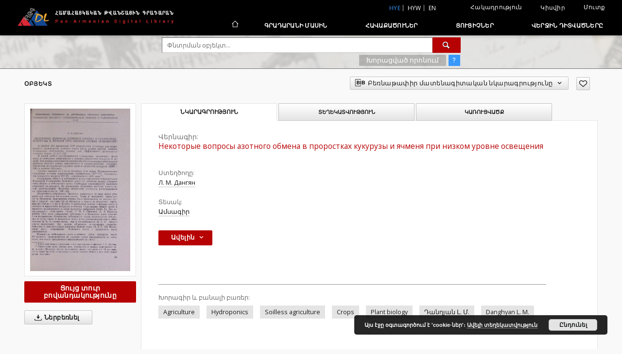

--- FILE ---
content_type: text/html;charset=utf-8
request_url: https://arar.sci.am/dlibra/publication/282565/edition/259363/?language=hye
body_size: 238187
content:
<!doctype html>
<html lang="hye">
	<head>
		<script src="https://arar.sci.am/style/dlibra/default/js/script-jquery.min.js" type="text/javascript"></script>

		


<meta charset="utf-8">
<meta http-equiv="X-UA-Compatible" content="IE=edge">
<meta name="viewport" content="width=device-width, initial-scale=1">


<title>&#1053;&#1077;&#1082;&#1086;&#1090;&#1086;&#1088;&#1099;&#1077; &#1074;&#1086;&#1087;&#1088;&#1086;&#1089;&#1099; &#1072;&#1079;&#1086;&#1090;&#1085;&#1086;&#1075;&#1086; &#1086;&#1073;&#1084;&#1077;&#1085;&#1072; &#1074; &#1087;&#1088;&#1086;&#1088;&#1086;&#1089;&#1090;&#1082;&#1072;&#1093; &#1082;&#1091;&#1082;&#1091;&#1088;&#1091;&#1079;&#1099; &#1080; &#1103;&#1095;&#1084;&#1077;&#1085;&#1103; &#1087;&#1088;&#1080; &#1085;&#1080;&#1079;&#1082;&#1086;&#1084; &#1091;&#1088;&#1086;&#1074;&#1085;&#1077; &#1086;&#1089;&#1074;&#1077;&#1097;&#1077;&#1085;&#1080;&#1103; - Համահայկական թվանշային գրադարան</title>
<meta name="Description" content="Nasza Biblioteka Cyfrowa is... Here put the description for the main page matadata, visible e.g. when sharing on Facebook." />

<meta property="og:url"                content="https://arar.sci.am/dlibra/publication/282565/edition/259363/?language=hye" />
<meta property="og:type"               content="Object" />
<meta property="og:title"              content="&#1053;&#1077;&#1082;&#1086;&#1090;&#1086;&#1088;&#1099;&#1077; &#1074;&#1086;&#1087;&#1088;&#1086;&#1089;&#1099; &#1072;&#1079;&#1086;&#1090;&#1085;&#1086;&#1075;&#1086; &#1086;&#1073;&#1084;&#1077;&#1085;&#1072; &#1074; &#1087;&#1088;&#1086;&#1088;&#1086;&#1089;&#1090;&#1082;&#1072;&#1093; &#1082;&#1091;&#1082;&#1091;&#1088;&#1091;&#1079;&#1099; &#1080; &#1103;&#1095;&#1084;&#1077;&#1085;&#1103; &#1087;&#1088;&#1080; &#1085;&#1080;&#1079;&#1082;&#1086;&#1084; &#1091;&#1088;&#1086;&#1074;&#1085;&#1077; &#1086;&#1089;&#1074;&#1077;&#1097;&#1077;&#1085;&#1080;&#1103; - Համահայկական թվանշային գրադարան" />
<meta property="og:description"        content="Nasza Biblioteka Cyfrowa is... Here put the description for the main page matadata, visible e.g. when sharing on Facebook." />
<meta property="og:image"              content="https://arar.sci.am/image/edition/thumbnail:docmetadata/259363" />

<link rel="icon" type="image/png" href="https://arar.sci.am/style/common/img/icons/favicon.png" sizes="16x16"> 
<link rel="apple-touch-icon" href="https://arar.sci.am/style/common/img/icons/apple-touch-icon.png">

<link rel="canonical" href="https://arar.sci.am/dlibra/publication/282565/edition/259363?language=hye" />

<link rel="stylesheet" href="https://arar.sci.am/style/dlibra/default/css/libs.css?20210104164359">
<link rel="stylesheet" href="https://arar.sci.am/style/dlibra/default/css/main.css?20210104164359">
<link rel="stylesheet" href="https://arar.sci.am/style/dlibra/default/css/colors.css?20210104164359">
<link rel="stylesheet" href="https://arar.sci.am/style/dlibra/default/css/custom.css?20210104164359">


	    <link rel="search"  type="application/opensearchdescription+xml" href="https://arar.sci.am/DL_hye.xml"  title="DL" />

										<link rel="meta" type="application/rdf+xml" href="https://arar.sci.am/dlibra/rdf.xml?type=e&amp;id=259363"/>
	
	<link rel="schema.DC" href="http://purl.org/dc/elements/1.1/" />
	<!--type is "document" for import all tags into zotero-->
	<meta name="DC.type" content="document" />
	<meta name="DC.identifier" content="https://arar.sci.am/publication/282565" />
	
						<meta name="DC.date" content="1980-05-27" />
								<meta name="DC.coverage" content="43-51" />
								<meta name="DC.identifier" content="http://arar.sci.am/Content/259363/file_0.pdf" />
								<meta name="DC.creator" content="&#1051;. &#1052;. &#1044;&#1072;&#1085;&#1075;&#1103;&#1085;" />
								<meta name="DC.subject" content="Agriculture" />
					<meta name="DC.subject" content="Hydroponics" />
					<meta name="DC.subject" content="Soilless agriculture" />
					<meta name="DC.subject" content="Crops" />
					<meta name="DC.subject" content="Plant biology" />
								<meta name="DC.format" content="pdf" />
								<meta name="DC.publisher" content="&#1344;&#1357;&#1357;&#1344; &#1331;&#1329; &#1392;&#1408;&#1377;&#1407;&#8228;" />
								<meta name="DC.title" content="&#1053;&#1077;&#1082;&#1086;&#1090;&#1086;&#1088;&#1099;&#1077; &#1074;&#1086;&#1087;&#1088;&#1086;&#1089;&#1099; &#1072;&#1079;&#1086;&#1090;&#1085;&#1086;&#1075;&#1086; &#1086;&#1073;&#1084;&#1077;&#1085;&#1072; &#1074; &#1087;&#1088;&#1086;&#1088;&#1086;&#1089;&#1090;&#1082;&#1072;&#1093; &#1082;&#1091;&#1082;&#1091;&#1088;&#1091;&#1079;&#1099; &#1080; &#1103;&#1095;&#1084;&#1077;&#1085;&#1103; &#1087;&#1088;&#1080; &#1085;&#1080;&#1079;&#1082;&#1086;&#1084; &#1091;&#1088;&#1086;&#1074;&#1085;&#1077; &#1086;&#1089;&#1074;&#1077;&#1097;&#1077;&#1085;&#1080;&#1103;" />
								<meta name="DC.type" content="&#1329;&#1396;&#1405;&#1377;&#1379;&#1387;&#1408;" />
								<meta name="DC.relation" content="oai:arar.sci.am:publication:282565" />
			
										<meta name="citation_title" content="&#1053;&#1077;&#1082;&#1086;&#1090;&#1086;&#1088;&#1099;&#1077; &#1074;&#1086;&#1087;&#1088;&#1086;&#1089;&#1099; &#1072;&#1079;&#1086;&#1090;&#1085;&#1086;&#1075;&#1086; &#1086;&#1073;&#1084;&#1077;&#1085;&#1072; &#1074; &#1087;&#1088;&#1086;&#1088;&#1086;&#1089;&#1090;&#1082;&#1072;&#1093; &#1082;&#1091;&#1082;&#1091;&#1088;&#1091;&#1079;&#1099; &#1080; &#1103;&#1095;&#1084;&#1077;&#1085;&#1103; &#1087;&#1088;&#1080; &#1085;&#1080;&#1079;&#1082;&#1086;&#1084; &#1091;&#1088;&#1086;&#1074;&#1085;&#1077; &#1086;&#1089;&#1074;&#1077;&#1097;&#1077;&#1085;&#1080;&#1103;" />
				<meta name="citation_author" content="&#1051;. &#1052;. &#1044;&#1072;&#1085;&#1075;&#1103;&#1085;" />
				<meta name="citation_pdf_url" content="http://arar.sci.am/Content/259363/file_0.pdf" />
				<meta name="citation_online_date" content="2020/07/24" />
		
							
<script async src="https://www.googletagmanager.com/gtag/js?id=G-6R6C7WD4Y0"></script> <script> window.dataLayer = window.dataLayer || []; function gtag(){dataLayer.push(arguments);} gtag('js', new Date()); gtag('config', 'G-6R6C7WD4Y0'); </script>

			
							</head>

	<body class="">

		
		<div class="container--main">

			<header class="header--main" tabindex="-1">

  <ul class="skip-links list-unstyled">
    <li><a href="#navigationTop" class="inner" tabindex="1">Անցիր հիմնական ընտրացանկին</a></li>
        <li><a href="#search-form" class="inner" tabindex="2">Անցիր փնտրման շարժիչին</a></li>
        <li><a href="#main-content" class="inner" tabindex="3">Անցիր բովանդակությանը</a></li>
    <li><a href="#footer" tabindex="4">Անցիր ներքևի տողատակին</a></li>
  </ul>

      
            
  
  <div class="container--full">
    <nav class="header--top" id="navigationTop">
      <button class="header__menu-toggle navbar-toggle collapsed visible-xs visible-sm" type="button" data-toggle="collapse" data-target="#navbar-collapse" aria-expanded="false" aria-label="Menu">
        <span class="dlibra-icon-menu"></span>
      </button>
      <ul class="header__list hidden-sm hidden-xs">
									      <li class="header__list-item header__list-item--languages hidden-xs hidden-sm">
      <a class="header__list__link header__list__link--language active" href="/" title="hye">
          hye
      </a>
                                      <a class="header__list__link header__list__link--language" href="https://arar.sci.am/dlibra/publication/282565/edition/259363/?language=hyw" title="hyw">hyw</a>
                                <a class="header__list__link header__list__link--language" href="https://arar.sci.am/dlibra/publication/282565/edition/259363/?language=en" title="English">en</a>
                  </li>
      <li class="header__languages-item visible-xs visible-sm">
              <a href="https://arar.sci.am/dlibra/publication/282565/edition/259363/?language=hye" class="header__languages__link active">hye</a>
              <a href="https://arar.sci.am/dlibra/publication/282565/edition/259363/?language=hyw" class="header__languages__link ">hyw</a>
              <a href="https://arar.sci.am/dlibra/publication/282565/edition/259363/?language=en" class="header__languages__link ">en</a>
          </li>
  
				        <li class="header__list-item">
          <button class="header__list__link contrast__link" data-contrast="false">
            <span class="dlibra-icon-contrast"></span>
            Հակադրություն
          </button>
        </li>

        <li class="header__list-item">
          <div class="a2a--header">
            <div class="a2a_kit a2a_kit_size_32 a2a_default_style" data-a2a-url="https://arar.sci.am/dlibra/publication/282565/edition/259363/?language=hye">
              <a class="a2a_dd header__list__link" href="https://www.addtoany.com/share">Կիսվիր</a>
            </div>
            <script>
               var a2a_config = a2a_config || {};
               a2a_config.onclick = 1;
               a2a_config.locale = "hye";
               a2a_config.color_main = "D7E5ED";
               a2a_config.color_border = "9D9D9D";
               a2a_config.color_link_text = "333333";
               a2a_config.color_link_text_hover = "333333";
               a2a_config.color_bg = "d9d9d9";
               a2a_config.icon_color = "#767676";
							 a2a_config.num_services = 6;
							 a2a_config.prioritize = ["facebook", "wykop", "twitter", "pinterest", "email", "gmail"];
            </script>
            <script async src="//static.addtoany.com/menu/page.js"></script>
          </div>
        </li>
        <li class="header__list-item">
                      <a href="https://arar.sci.am/dlibra/login?refUrl=aHR0cHM6Ly9hcmFyLnNjaS5hbS9kbGlicmEvcHVibGljYXRpb24vMjgyNTY1L2VkaXRpb24vMjU5MzYzLz9sYW5ndWFnZT1oeWU" class="header__list__link" >
              Մուտք
            </a>
                  </li>
      </ul>
    </nav>
  </div>
  <div class="navbar menu--desktop" role="navigation">
    <div class="container--full">
      <div class="menu__header">
        <a class="menu__logo" href="https://arar.sci.am" tabindex="5">
          <img src="https://arar.sci.am/style/dlibra/default/img/custom-images/logo.png
" title="Համահայկական թվանշային գրադարան" alt="Համահայկական թվանշային գրադարան"/>
        </a>
      </div>
      <div class="menu__collapse" id="navbar-collapse" js-menu>
					<div class="menu__back__container visible-xs visible-sm" js-back-container>
					</div>
          <button class="header__menu-toggle--inner navbar-toggle collapsed visible-xs visible-sm" type="button" data-toggle="collapse" data-target="#navbar-collapse" aria-expanded="false" js-close aria-label="Close menu"></button>
          <ul class="header__languages visible-xs visible-sm">
                                <li class="header__list-item header__list-item--languages hidden-xs hidden-sm">
      <a class="header__list__link header__list__link--language active" href="/" title="hye">
          hye
      </a>
                                      <a class="header__list__link header__list__link--language" href="https://arar.sci.am/dlibra/publication/282565/edition/259363/?language=hyw" title="hyw">hyw</a>
                                <a class="header__list__link header__list__link--language" href="https://arar.sci.am/dlibra/publication/282565/edition/259363/?language=en" title="English">en</a>
                  </li>
      <li class="header__languages-item visible-xs visible-sm">
              <a href="https://arar.sci.am/dlibra/publication/282565/edition/259363/?language=hye" class="header__languages__link active">hye</a>
              <a href="https://arar.sci.am/dlibra/publication/282565/edition/259363/?language=hyw" class="header__languages__link ">hyw</a>
              <a href="https://arar.sci.am/dlibra/publication/282565/edition/259363/?language=en" class="header__languages__link ">en</a>
          </li>
  
                      </ul>
          <div class="header__user visible-xs visible-sm">
                          <a href="https://arar.sci.am/dlibra/login" class="header__user__link pull-left">
                Մուտք
              </a>
							<a href="" class="header__user__link contrast__link" data-contrast="false">
								<span class="dlibra-icon-contrast"></span>
								Հակադրություն
							</a>
              <div class="a2a--header header__user__a2a">
		            <div class="a2a_kit a2a_kit_size_32 a2a_default_style">
		              <a class="a2a_dd header__user__link" href="https://www.addtoany.com/share">Կիսվիր</a>
		            </div>
		            <script>
		               var a2a_config = a2a_config || {};
		               a2a_config.onclick = 1;
		               a2a_config.locale = "hye";
									 a2a_config.num_services = 6;
									 a2a_config.prioritize = ["facebook", "wykop", "twitter", "pinterest", "email", "gmail"];
		            </script>
		            <script async src="//static.addtoany.com/menu/page.js"></script>
		          </div>
                      </div>
          <button class="menu__back hidden" js-back>
            <span class="dlibra-icon-chevron-left"></span>
            Հետ
          </button>
          <ul class="menu__nav nav">
            <li class=" hidden-xs hidden-sm">
                            <a href="https://arar.sci.am" class="home" title="Հիմնական էջ" aria-label="Հիմնական էջ">
                <span class="dlibra-icon-home"></span>
              </a>
            </li>
                           	
						<li>
				<a href="#" class="dropdown-toggle hidden-xs hidden-sm" data-toggle="dropdown" js-section js-section-text>
					Գրադարանի մասին
				</a>
				<a href="#" class="dropdown-toggle visible-xs visible-sm" data-toggle="dropdown" js-section js-section-text tabindex="-1">
					Գրադարանի մասին
				</a>
								<button class="dlibra-icon-chevron-right visible-xs visible-sm dropdown-toggle dropdown-icon" title="Ցույց տուր/թաքցրու օբյեկտների ցուցակը" aria-label="Ցույց տուր/թաքցրու օբյեկտների ցուցակը"></button>
					<ul class="dropdown-menu pull-right">

		<li class="visible-xs header__current" js-current>
			<span class="dlibra-icon-chevron-right"></span>
		</li>
									<li>
															<a href="https://arar.sci.am/dlibra/text?id=example-page&language=hye" class="menu__nav--no-dropdown">
							Նկարագրություն
														</a>
				</li>
												<li>
															<a href="https://arar.sci.am/dlibra/text?id=example-page-1&language=hye" class="menu__nav--no-dropdown">
							Հաճախ տրվող հարցեր
														</a>
				</li>
												<li>
																					<a href="https://arar.sci.am/dlibra/contact" class="menu__nav--no-dropdown">
							Կապ
														</a>
				</li>
						</ul>
				</li>
			



                           
  <li class="">
    <a href="#" class="dropdown-toggle hidden-xs hidden-sm" data-toggle="dropdown"  js-section js-section-text>
      Հավաքածուներ
    </a>
    <a href="#" class="dropdown-toggle visible-xs visible-sm" data-toggle="dropdown"  js-section js-section-text tabindex="-1">
      Հավաքածուներ
    </a>
	    <button class="dlibra-icon-chevron-right visible-xs visible-sm dropdown-toggle dropdown-icon" title="Ցույց տուր/թաքցրու օբյեկտների ցուցակը" aria-label="Ցույց տուր/թաքցրու օբյեկտների ցուցակը"></button>
    <ul class="dropdown-menu pull-right">
      <li class="visible-xs visible-sm header__current" js-current>
        <span class="dlibra-icon-chevron-right"></span>
      </li>
            	
            	<li>
				<a href="https://arar.sci.am/dlibra/collectiondescription/9" class="menu__nav--no-dropdown">
			Գրքեր
		</a>
	</li>
            	<li>
				<a href="https://arar.sci.am/dlibra/collectiondescription/6" class="menu__nav--no-dropdown">
			Հոդվածներ
		</a>
	</li>
            	<li>
				<a href="https://arar.sci.am/dlibra/collectiondescription/10" class="menu__nav--no-dropdown">
			Պարբերականներ
		</a>
	</li>
            	<li>
				<a href="https://arar.sci.am/dlibra/collectiondescription/11" class="menu__nav--no-dropdown">
			Վիեննայի Մխիթարյան մենաստանի մամուլի շտեմարան
		</a>
	</li>
            	<li>
				<a href="https://arar.sci.am/dlibra/collectiondescription/12" class="menu__nav--no-dropdown">
			Վիեննայի Մխիթարեան Մենաստանի հայերեն և հայատառ թուրքերեն գրքերի շտեմարան
		</a>
	</li>
            	<li>
				<a href="https://arar.sci.am/dlibra/collectiondescription/13" class="menu__nav--no-dropdown">
			Արվեստի ինստիտուտի հրատարակություններ
		</a>
	</li>
            	<li>
				<a href="https://arar.sci.am/dlibra/collectiondescription/14" class="menu__nav--no-dropdown">
			Արևելագիտության ինստիտուտի հրատարակություններ
		</a>
	</li>
            	<li>
				<a href="https://arar.sci.am/dlibra/collectiondescription/18" class="menu__nav--no-dropdown">
			Երկրաբանական գիտությունների ինստիտուտի հրատարակություններ
		</a>
	</li>
            	<li>
				<a href="https://arar.sci.am/dlibra/collectiondescription/16" class="menu__nav--no-dropdown">
			Մ․ Աբեղյանի անվան գրականության ինստիտուտի հրատարակություններ
		</a>
	</li>
            	<li>
				<a href="https://arar.sci.am/dlibra/collectiondescription/17" class="menu__nav--no-dropdown">
			Հնագիտության և ազգագրության ինստիտուտի հրատարակություններ
		</a>
	</li>
            	<li>
				<a href="https://arar.sci.am/dlibra/collectiondescription/15" class="menu__nav--no-dropdown">
			Թվային հայրենադարձություն նախագիծ
		</a>
	</li>
            	<li>
				<a href="https://arar.sci.am/dlibra/collectiondescription/7" class="menu__nav--no-dropdown">
			Ձայնադարան
		</a>
	</li>
            	<li>
				<a href="https://arar.sci.am/dlibra/collectiondescription/4" class="menu__nav--no-dropdown">
			Քարտեզներ
		</a>
	</li>
            	<li>
				<a href="https://arar.sci.am/dlibra/collectiondescription/5" class="menu__nav--no-dropdown">
			Պաստառներ
		</a>
	</li>
          </ul>
  </li>


                           


<li>
	<a href="#" class="dropdown-toggle hidden-xs hidden-sm" data-toggle="dropdown" js-section js-section-text>
		Ցուցիչներ
	</a>
	<a href="#" class="dropdown-toggle visible-xs visible-sm" data-toggle="dropdown" js-section js-section-text tabindex="-1">
		Ցուցիչներ
	</a>
		<button class="dlibra-icon-chevron-right visible-xs visible-sm dropdown-toggle dropdown-icon" title="Ցույց տուր/թաքցրու օբյեկտների ցուցակը" aria-label="Ցույց տուր/թաքցրու օբյեկտների ցուցակը"></button>
	<ul class="dropdown-menu pull-right">
		<li class="visible-xs visible-sm header__current" js-current>
			<span class="dlibra-icon-chevron-right"></span>
		</li>
					<li title="">
				<button class="dlibra-icon-circle-plus hidden-xs hidden-sm dropdown-toggle dropdown-icon" title="Ցույց տուր/թաքցրու ենթահատկանիշների ցուցակը" aria-label="Ցույց տուր/թաքցրու ենթահատկանիշների ցուցակը">
		</button><a href="https://arar.sci.am/dlibra/indexsearch?rdfName=PublicationDetails&amp;ipp=60&amp;p=0" js-section-text>
			Հրապարակման մանրամասներ
		</a>
		<button class="dlibra-icon-chevron-right visible-xs visible-sm dropdown-toggle dropdown-icon" title="Ցույց տուր/թաքցրու ենթահատկանիշների ցուցակը" aria-label="Ցույց տուր/թաքցրու ենթահատկանիշների ցուցակը"></button>
		<ul class="dropdown-menu">
			<li class="visible-xs visible-sm header__current" js-current>
				<span class="dlibra-icon-chevron-right"></span>
			</li>
							<li title="">
				<a href="https://arar.sci.am/dlibra/indexsearch?rdfName=JournalorPublication&amp;ipp=60&amp;p=0" class="menu__nav--no-dropdown">
			Ամսագրի կամ հրապարակման վերնագիր
		</a>
	</li>
							<li title="">
				<a href="https://arar.sci.am/dlibra/indexsearch?rdfName=Yearbook&amp;ipp=60&amp;p=0" class="menu__nav--no-dropdown">
			Հրապարակման ամսաթիվ
		</a>
	</li>
							<li title="">
				<a href="https://arar.sci.am/dlibra/indexsearch?rdfName=Volume&amp;ipp=60&amp;p=0" class="menu__nav--no-dropdown">
			Հատոր
		</a>
	</li>
							<li title="">
				<a href="https://arar.sci.am/dlibra/indexsearch?rdfName=Number&amp;ipp=60&amp;p=0" class="menu__nav--no-dropdown">
			Համար
		</a>
	</li>
							<li title="">
				<a href="https://arar.sci.am/dlibra/indexsearch?rdfName=ISSN&amp;ipp=60&amp;p=0" class="menu__nav--no-dropdown">
			ISSN
		</a>
	</li>
							<li title="">
				<a href="https://arar.sci.am/dlibra/indexsearch?rdfName=ISBN&amp;ipp=60&amp;p=0" class="menu__nav--no-dropdown">
			ISBN
		</a>
	</li>
							<li title="">
				<a href="https://arar.sci.am/dlibra/indexsearch?rdfName=URL&amp;ipp=60&amp;p=0" class="menu__nav--no-dropdown">
			Պաշտոնական URL
		</a>
	</li>
							<li title="">
				<a href="https://arar.sci.am/dlibra/indexsearch?rdfName=Additional&amp;ipp=60&amp;p=0" class="menu__nav--no-dropdown">
			Լրացուցիչ տեղեկություն
		</a>
	</li>
					</ul>
	</li>
					<li title="">
				<button class="dlibra-icon-circle-plus hidden-xs hidden-sm dropdown-toggle dropdown-icon" title="Ցույց տուր/թաքցրու ենթահատկանիշների ցուցակը" aria-label="Ցույց տուր/թաքցրու ենթահատկանիշների ցուցակը">
		</button><a href="https://arar.sci.am/dlibra/indexsearch?rdfName=Title&amp;ipp=60&amp;p=0" js-section-text>
			Վերնագիր
		</a>
		<button class="dlibra-icon-chevron-right visible-xs visible-sm dropdown-toggle dropdown-icon" title="Ցույց տուր/թաքցրու ենթահատկանիշների ցուցակը" aria-label="Ցույց տուր/թաքցրու ենթահատկանիշների ցուցակը"></button>
		<ul class="dropdown-menu">
			<li class="visible-xs visible-sm header__current" js-current>
				<span class="dlibra-icon-chevron-right"></span>
			</li>
							<li title="">
				<a href="https://arar.sci.am/dlibra/indexsearch?rdfName=Alternative&amp;ipp=60&amp;p=0" class="menu__nav--no-dropdown">
			Այլընտրանքային վերնագիր
		</a>
	</li>
							<li title="">
				<a href="https://arar.sci.am/dlibra/indexsearch?rdfName=GroupTitle&amp;ipp=60&amp;p=0" class="menu__nav--no-dropdown">
			Խմբային հրապարակման վերնագիր
		</a>
	</li>
							<li title="">
				<a href="https://arar.sci.am/dlibra/indexsearch?rdfName=Other&amp;ipp=60&amp;p=0" class="menu__nav--no-dropdown">
			Այլ վերնագիր
		</a>
	</li>
							<li title="">
				<a href="https://arar.sci.am/dlibra/indexsearch?rdfName=Uniform&amp;ipp=60&amp;p=0" class="menu__nav--no-dropdown">
			Միանման վերնագրեր
		</a>
	</li>
							<li title="">
				<a href="https://arar.sci.am/dlibra/indexsearch?rdfName=Remainder&amp;ipp=60&amp;p=0" class="menu__nav--no-dropdown">
			Ենթավերնագիր
		</a>
	</li>
					</ul>
	</li>
					<li title="">
				<button class="dlibra-icon-circle-plus hidden-xs hidden-sm dropdown-toggle dropdown-icon" title="Ցույց տուր/թաքցրու ենթահատկանիշների ցուցակը" aria-label="Ցույց տուր/թաքցրու ենթահատկանիշների ցուցակը">
		</button><a href="https://arar.sci.am/dlibra/indexsearch?rdfName=Creator&amp;ipp=60&amp;p=0" js-section-text>
			Ստեղծողը
		</a>
		<button class="dlibra-icon-chevron-right visible-xs visible-sm dropdown-toggle dropdown-icon" title="Ցույց տուր/թաքցրու ենթահատկանիշների ցուցակը" aria-label="Ցույց տուր/թաքցրու ենթահատկանիշների ցուցակը"></button>
		<ul class="dropdown-menu">
			<li class="visible-xs visible-sm header__current" js-current>
				<span class="dlibra-icon-chevron-right"></span>
			</li>
							<li title="">
				<a href="https://arar.sci.am/dlibra/indexsearch?rdfName=Corporate&amp;ipp=60&amp;p=0" class="menu__nav--no-dropdown">
			Համատեղ հեղինակները
		</a>
	</li>
					</ul>
	</li>
					<li title="">
				<a href="https://arar.sci.am/dlibra/indexsearch?rdfName=Contributor&amp;ipp=60&amp;p=0" class="menu__nav--no-dropdown">
			Աջակից(ներ)
		</a>
	</li>
					<li title="">
				<button class="dlibra-icon-circle-plus hidden-xs hidden-sm dropdown-toggle dropdown-icon" title="Ցույց տուր/թաքցրու ենթահատկանիշների ցուցակը" aria-label="Ցույց տուր/թաքցրու ենթահատկանիշների ցուցակը">
		</button><a href="https://arar.sci.am/dlibra/indexsearch?rdfName=Subject&amp;ipp=60&amp;p=0" js-section-text>
			Խորագիր
		</a>
		<button class="dlibra-icon-chevron-right visible-xs visible-sm dropdown-toggle dropdown-icon" title="Ցույց տուր/թաքցրու ենթահատկանիշների ցուցակը" aria-label="Ցույց տուր/թաքցրու ենթահատկանիշների ցուցակը"></button>
		<ul class="dropdown-menu">
			<li class="visible-xs visible-sm header__current" js-current>
				<span class="dlibra-icon-chevron-right"></span>
			</li>
							<li title="">
				<a href="https://arar.sci.am/dlibra/indexsearch?rdfName=UserTag&amp;ipp=60&amp;p=0" class="menu__nav--no-dropdown">
			Օգտատիրոջ պիտակներ
		</a>
	</li>
							<li title="">
				<a href="https://arar.sci.am/dlibra/indexsearch?rdfName=Keywords&amp;ipp=60&amp;p=0" class="menu__nav--no-dropdown">
			Խորագիր և բանալի բառեր
		</a>
	</li>
							<li title="">
				<a href="https://arar.sci.am/dlibra/indexsearch?rdfName=Uncontrolled&amp;ipp=60&amp;p=0" class="menu__nav--no-dropdown">
			Չվերահսկվող բանալի բառեր
		</a>
	</li>
					</ul>
	</li>
					<li title="">
				<a href="https://arar.sci.am/dlibra/indexsearch?rdfName=PublicationPlace&amp;ipp=60&amp;p=0" class="menu__nav--no-dropdown">
			Հրատարակման վայրը
		</a>
	</li>
					<li title="">
				<button class="dlibra-icon-circle-plus hidden-xs hidden-sm dropdown-toggle dropdown-icon" title="Ցույց տուր/թաքցրու ենթահատկանիշների ցուցակը" aria-label="Ցույց տուր/թաքցրու ենթահատկանիշների ցուցակը">
		</button><a href="https://arar.sci.am/dlibra/indexsearch?rdfName=Coverage&amp;ipp=60&amp;p=0" js-section-text>
			Ծածկույթ
		</a>
		<button class="dlibra-icon-chevron-right visible-xs visible-sm dropdown-toggle dropdown-icon" title="Ցույց տուր/թաքցրու ենթահատկանիշների ցուցակը" aria-label="Ցույց տուր/թաքցրու ենթահատկանիշների ցուցակը"></button>
		<ul class="dropdown-menu">
			<li class="visible-xs visible-sm header__current" js-current>
				<span class="dlibra-icon-chevron-right"></span>
			</li>
							<li title="">
				<a href="https://arar.sci.am/dlibra/indexsearch?rdfName=Spatial&amp;ipp=60&amp;p=0" class="menu__nav--no-dropdown">
			Տարածական ծածկույթ
		</a>
	</li>
							<li title="">
				<a href="https://arar.sci.am/dlibra/indexsearch?rdfName=Temporal&amp;ipp=60&amp;p=0" class="menu__nav--no-dropdown">
			Ժամանակային ծածկույթ
		</a>
	</li>
					</ul>
	</li>
					<li title="">
				<button class="dlibra-icon-circle-plus hidden-xs hidden-sm dropdown-toggle dropdown-icon" title="Ցույց տուր/թաքցրու ենթահատկանիշների ցուցակը" aria-label="Ցույց տուր/թաքցրու ենթահատկանիշների ցուցակը">
		</button><a href="https://arar.sci.am/dlibra/indexsearch?rdfName=Description&amp;ipp=60&amp;p=0" js-section-text>
			Նկարագրություն
		</a>
		<button class="dlibra-icon-chevron-right visible-xs visible-sm dropdown-toggle dropdown-icon" title="Ցույց տուր/թաքցրու ենթահատկանիշների ցուցակը" aria-label="Ցույց տուր/թաքցրու ենթահատկանիշների ցուցակը"></button>
		<ul class="dropdown-menu">
			<li class="visible-xs visible-sm header__current" js-current>
				<span class="dlibra-icon-chevron-right"></span>
			</li>
							<li title="">
				<a href="https://arar.sci.am/dlibra/indexsearch?rdfName=Abstract&amp;ipp=60&amp;p=0" class="menu__nav--no-dropdown">
			Ամփոփում
		</a>
	</li>
							<li title="">
				<a href="https://arar.sci.am/dlibra/indexsearch?rdfName=TableOfContents&amp;ipp=60&amp;p=0" class="menu__nav--no-dropdown">
			Բովանդակություն
		</a>
	</li>
							<li title="">
				<a href="https://arar.sci.am/dlibra/indexsearch?rdfName=PlaceOfPublishing&amp;ipp=60&amp;p=0" class="menu__nav--no-dropdown">
			Հրատարակության վայրը
		</a>
	</li>
							<li title="">
				<a href="https://arar.sci.am/dlibra/indexsearch?rdfName=DigitisationSponsor&amp;ipp=60&amp;p=0" class="menu__nav--no-dropdown">
			Թվայնացման հովանավորը
		</a>
	</li>
							<li title="">
				<button class="dlibra-icon-circle-plus hidden-xs hidden-sm dropdown-toggle dropdown-icon" title="Ցույց տուր/թաքցրու ենթահատկանիշների ցուցակը" aria-label="Ցույց տուր/թաքցրու ենթահատկանիշների ցուցակը">
		</button><a href="https://arar.sci.am/dlibra/indexsearch?rdfName=Degree&amp;ipp=60&amp;p=0" js-section-text>
			Ատենախոսության աստիճանի տեղեկատվություն
		</a>
		<button class="dlibra-icon-chevron-right visible-xs visible-sm dropdown-toggle dropdown-icon" title="Ցույց տուր/թաքցրու ենթահատկանիշների ցուցակը" aria-label="Ցույց տուր/թաքցրու ենթահատկանիշների ցուցակը"></button>
		<ul class="dropdown-menu">
			<li class="visible-xs visible-sm header__current" js-current>
				<span class="dlibra-icon-chevron-right"></span>
			</li>
							<li title="">
				<a href="https://arar.sci.am/dlibra/indexsearch?rdfName=Name&amp;ipp=60&amp;p=0" class="menu__nav--no-dropdown">
			Գիտական աստիճանի անունը
		</a>
	</li>
							<li title="">
				<a href="https://arar.sci.am/dlibra/indexsearch?rdfName=Level&amp;ipp=60&amp;p=0" class="menu__nav--no-dropdown">
			Գիտական աստիճանի մակարդակը
		</a>
	</li>
							<li title="">
				<a href="https://arar.sci.am/dlibra/indexsearch?rdfName=Discipline&amp;ipp=60&amp;p=0" class="menu__nav--no-dropdown">
			Գիտական աստիճանի ճյուղը
		</a>
	</li>
							<li title="">
				<a href="https://arar.sci.am/dlibra/indexsearch?rdfName=Grantor&amp;ipp=60&amp;p=0" class="menu__nav--no-dropdown">
			Գիտական աստիճան շնորհողը
		</a>
	</li>
					</ul>
	</li>
					</ul>
	</li>
					<li title="">
				<a href="https://arar.sci.am/dlibra/indexsearch?rdfName=Publisher&amp;ipp=60&amp;p=0" class="menu__nav--no-dropdown">
			Հրատարակիչ
		</a>
	</li>
					<li title="">
				<button class="dlibra-icon-circle-plus hidden-xs hidden-sm dropdown-toggle dropdown-icon" title="Ցույց տուր/թաքցրու ենթահատկանիշների ցուցակը" aria-label="Ցույց տուր/թաքցրու ենթահատկանիշների ցուցակը">
		</button><a href="https://arar.sci.am/dlibra/indexsearch?rdfName=Date&amp;ipp=60&amp;p=0" js-section-text>
			Ամսաթիվ
		</a>
		<button class="dlibra-icon-chevron-right visible-xs visible-sm dropdown-toggle dropdown-icon" title="Ցույց տուր/թաքցրու ենթահատկանիշների ցուցակը" aria-label="Ցույց տուր/թաքցրու ենթահատկանիշների ցուցակը"></button>
		<ul class="dropdown-menu">
			<li class="visible-xs visible-sm header__current" js-current>
				<span class="dlibra-icon-chevron-right"></span>
			</li>
							<li title="">
				<a href="https://arar.sci.am/dlibra/indexsearch?rdfName=Created&amp;ipp=60&amp;p=0" class="menu__nav--no-dropdown">
			Ստեղծման ամսաթիվը
		</a>
	</li>
							<li title="">
				<a href="https://arar.sci.am/dlibra/indexsearch?rdfName=DateSubmitted&amp;ipp=60&amp;p=0" class="menu__nav--no-dropdown">
			Հանձնման ամսաթիվը
		</a>
	</li>
							<li title="">
				<a href="https://arar.sci.am/dlibra/indexsearch?rdfName=DateAccepted&amp;ipp=60&amp;p=0" class="menu__nav--no-dropdown">
			Ընդունման ամսաթիվը
		</a>
	</li>
							<li title="">
				<a href="https://arar.sci.am/dlibra/indexsearch?rdfName=Issued&amp;ipp=60&amp;p=0" class="menu__nav--no-dropdown">
			Թողարկման ամսաթիվը
		</a>
	</li>
							<li title="">
				<a href="https://arar.sci.am/dlibra/indexsearch?rdfName=DateCopyrighted&amp;ipp=60&amp;p=0" class="menu__nav--no-dropdown">
			Հեղինակային իրավունքով պաշտպանման ամսաթիվը
		</a>
	</li>
							<li title="">
				<a href="https://arar.sci.am/dlibra/indexsearch?rdfName=Modified&amp;ipp=60&amp;p=0" class="menu__nav--no-dropdown">
			Փոփոխման ամսաթիվը
		</a>
	</li>
							<li title="">
				<a href="https://arar.sci.am/dlibra/indexsearch?rdfName=Available&amp;ipp=60&amp;p=0" class="menu__nav--no-dropdown">
			Հասանելիության ամսաթիվը
		</a>
	</li>
							<li title="">
				<a href="https://arar.sci.am/dlibra/indexsearch?rdfName=Valid&amp;ipp=60&amp;p=0" class="menu__nav--no-dropdown">
			Վավերականության ամսաթիվը
		</a>
	</li>
							<li title="">
				<a href="https://arar.sci.am/dlibra/indexsearch?rdfName=Publication&amp;ipp=60&amp;p=0" class="menu__nav--no-dropdown">
			Հրատարակման ամսաթիվ
		</a>
	</li>
					</ul>
	</li>
					<li title="">
				<a href="https://arar.sci.am/dlibra/indexsearch?rdfName=Type&amp;ipp=60&amp;p=0" class="menu__nav--no-dropdown">
			Տեսակ
		</a>
	</li>
					<li title="">
				<button class="dlibra-icon-circle-plus hidden-xs hidden-sm dropdown-toggle dropdown-icon" title="Ցույց տուր/թաքցրու ենթահատկանիշների ցուցակը" aria-label="Ցույց տուր/թաքցրու ենթահատկանիշների ցուցակը">
		</button><a href="https://arar.sci.am/dlibra/indexsearch?rdfName=Format&amp;ipp=60&amp;p=0" js-section-text>
			Ձևաչափ
		</a>
		<button class="dlibra-icon-chevron-right visible-xs visible-sm dropdown-toggle dropdown-icon" title="Ցույց տուր/թաքցրու ենթահատկանիշների ցուցակը" aria-label="Ցույց տուր/թաքցրու ենթահատկանիշների ցուցակը"></button>
		<ul class="dropdown-menu">
			<li class="visible-xs visible-sm header__current" js-current>
				<span class="dlibra-icon-chevron-right"></span>
			</li>
							<li title="">
				<a href="https://arar.sci.am/dlibra/indexsearch?rdfName=Extent&amp;ipp=60&amp;p=0" class="menu__nav--no-dropdown">
			Չափեր
		</a>
	</li>
							<li title="">
				<a href="https://arar.sci.am/dlibra/indexsearch?rdfName=Medium&amp;ipp=60&amp;p=0" class="menu__nav--no-dropdown">
			Կրիչ
		</a>
	</li>
							<li title="">
				<a href="https://arar.sci.am/dlibra/indexsearch?rdfName=OtherDescrirtion&amp;ipp=60&amp;p=0" class="menu__nav--no-dropdown">
			Ֆիզիկական այլ նկարագրություն
		</a>
	</li>
					</ul>
	</li>
					<li title="">
				<button class="dlibra-icon-circle-plus hidden-xs hidden-sm dropdown-toggle dropdown-icon" title="Ցույց տուր/թաքցրու ենթահատկանիշների ցուցակը" aria-label="Ցույց տուր/թաքցրու ենթահատկանիշների ցուցակը">
		</button><a href="https://arar.sci.am/dlibra/indexsearch?rdfName=Identifier&amp;ipp=60&amp;p=0" js-section-text>
			Նույնացուցիչ
		</a>
		<button class="dlibra-icon-chevron-right visible-xs visible-sm dropdown-toggle dropdown-icon" title="Ցույց տուր/թաքցրու ենթահատկանիշների ցուցակը" aria-label="Ցույց տուր/թաքցրու ենթահատկանիշների ցուցակը"></button>
		<ul class="dropdown-menu">
			<li class="visible-xs visible-sm header__current" js-current>
				<span class="dlibra-icon-chevron-right"></span>
			</li>
							<li title="">
				<a href="https://arar.sci.am/dlibra/indexsearch?rdfName=CallNumber&amp;ipp=60&amp;p=0" class="menu__nav--no-dropdown">
			Դասիչ
		</a>
	</li>
							<li title="">
				<a href="https://arar.sci.am/dlibra/indexsearch?rdfName=BibliographicCitation&amp;ipp=60&amp;p=0" class="menu__nav--no-dropdown">
			Մատենագիտական վկայակոչում
		</a>
	</li>
					</ul>
	</li>
					<li title="">
				<a href="https://arar.sci.am/dlibra/indexsearch?rdfName=Source&amp;ipp=60&amp;p=0" class="menu__nav--no-dropdown">
			Աղբյուր
		</a>
	</li>
					<li title="">
				<a href="https://arar.sci.am/dlibra/indexsearch?rdfName=Language&amp;ipp=60&amp;p=0" class="menu__nav--no-dropdown">
			Լեզու
		</a>
	</li>
					<li title="">
				<button class="dlibra-icon-circle-plus hidden-xs hidden-sm dropdown-toggle dropdown-icon" title="Ցույց տուր/թաքցրու ենթահատկանիշների ցուցակը" aria-label="Ցույց տուր/թաքցրու ենթահատկանիշների ցուցակը">
		</button><a href="https://arar.sci.am/dlibra/indexsearch?rdfName=Relation&amp;ipp=60&amp;p=0" js-section-text>
			Պատկանելիություն
		</a>
		<button class="dlibra-icon-chevron-right visible-xs visible-sm dropdown-toggle dropdown-icon" title="Ցույց տուր/թաքցրու ենթահատկանիշների ցուցակը" aria-label="Ցույց տուր/թաքցրու ենթահատկանիշների ցուցակը"></button>
		<ul class="dropdown-menu">
			<li class="visible-xs visible-sm header__current" js-current>
				<span class="dlibra-icon-chevron-right"></span>
			</li>
							<li title="">
				<a href="https://arar.sci.am/dlibra/indexsearch?rdfName=HasPart&amp;ipp=60&amp;p=0" class="menu__nav--no-dropdown">
			Ունի մաս
		</a>
	</li>
							<li title="">
				<a href="https://arar.sci.am/dlibra/indexsearch?rdfName=IsPartOf&amp;ipp=60&amp;p=0" class="menu__nav--no-dropdown">
			Հանդիսանում է մասը
		</a>
	</li>
							<li title="">
				<a href="https://arar.sci.am/dlibra/indexsearch?rdfName=HasVersion&amp;ipp=60&amp;p=0" class="menu__nav--no-dropdown">
			Ունի տարբերակ
		</a>
	</li>
							<li title="">
				<a href="https://arar.sci.am/dlibra/indexsearch?rdfName=IsVersionOf&amp;ipp=60&amp;p=0" class="menu__nav--no-dropdown">
			Տարբերակն է
		</a>
	</li>
							<li title="">
				<a href="https://arar.sci.am/dlibra/indexsearch?rdfName=HasFormat&amp;ipp=60&amp;p=0" class="menu__nav--no-dropdown">
			Ունի ձևաչափ
		</a>
	</li>
							<li title="">
				<a href="https://arar.sci.am/dlibra/indexsearch?rdfName=IsFormatOf&amp;ipp=60&amp;p=0" class="menu__nav--no-dropdown">
			Ձևաչափն է
		</a>
	</li>
							<li title="">
				<a href="https://arar.sci.am/dlibra/indexsearch?rdfName=References&amp;ipp=60&amp;p=0" class="menu__nav--no-dropdown">
			Հղումներ
		</a>
	</li>
							<li title="">
				<a href="https://arar.sci.am/dlibra/indexsearch?rdfName=IsReferencedBy&amp;ipp=60&amp;p=0" class="menu__nav--no-dropdown">
			Հղվել է
		</a>
	</li>
							<li title="">
				<a href="https://arar.sci.am/dlibra/indexsearch?rdfName=Replaces&amp;ipp=60&amp;p=0" class="menu__nav--no-dropdown">
			Փոխարինում է
		</a>
	</li>
							<li title="">
				<a href="https://arar.sci.am/dlibra/indexsearch?rdfName=IsReplacedBy&amp;ipp=60&amp;p=0" class="menu__nav--no-dropdown">
			Փոխարինված է...կողմից
		</a>
	</li>
							<li title="">
				<a href="https://arar.sci.am/dlibra/indexsearch?rdfName=Requires&amp;ipp=60&amp;p=0" class="menu__nav--no-dropdown">
			Պահանջվում է
		</a>
	</li>
							<li title="">
				<a href="https://arar.sci.am/dlibra/indexsearch?rdfName=IsRequiredBy&amp;ipp=60&amp;p=0" class="menu__nav--no-dropdown">
			Պահանջված է ...կողմից
		</a>
	</li>
							<li title="">
				<a href="https://arar.sci.am/dlibra/indexsearch?rdfName=ConformsTo&amp;ipp=60&amp;p=0" class="menu__nav--no-dropdown">
			Համապատասխանում է
		</a>
	</li>
					</ul>
	</li>
					<li title="">
				<button class="dlibra-icon-circle-plus hidden-xs hidden-sm dropdown-toggle dropdown-icon" title="Ցույց տուր/թաքցրու ենթահատկանիշների ցուցակը" aria-label="Ցույց տուր/թաքցրու ենթահատկանիշների ցուցակը">
		</button><a href="https://arar.sci.am/dlibra/indexsearch?rdfName=Rights&amp;ipp=60&amp;p=0" js-section-text>
			Իրավունքներ
		</a>
		<button class="dlibra-icon-chevron-right visible-xs visible-sm dropdown-toggle dropdown-icon" title="Ցույց տուր/թաքցրու ենթահատկանիշների ցուցակը" aria-label="Ցույց տուր/թաքցրու ենթահատկանիշների ցուցակը"></button>
		<ul class="dropdown-menu">
			<li class="visible-xs visible-sm header__current" js-current>
				<span class="dlibra-icon-chevron-right"></span>
			</li>
							<li title="">
				<a href="https://arar.sci.am/dlibra/indexsearch?rdfName=AccessRights&amp;ipp=60&amp;p=0" class="menu__nav--no-dropdown">
			Հասանելիության իրավունքները
		</a>
	</li>
							<li title="">
				<a href="https://arar.sci.am/dlibra/indexsearch?rdfName=License&amp;ipp=60&amp;p=0" class="menu__nav--no-dropdown">
			Արտոնագիր
		</a>
	</li>
					</ul>
	</li>
					<li title="">
				<a href="https://arar.sci.am/dlibra/indexsearch?rdfName=RightsHolder&amp;ipp=60&amp;p=0" class="menu__nav--no-dropdown">
			Իրավունքների սեփականատեր
		</a>
	</li>
					<li title="">
				<button class="dlibra-icon-circle-plus hidden-xs hidden-sm dropdown-toggle dropdown-icon" title="Ցույց տուր/թաքցրու ենթահատկանիշների ցուցակը" aria-label="Ցույց տուր/թաքցրու ենթահատկանիշների ցուցակը">
		</button><a href="https://arar.sci.am/dlibra/indexsearch?rdfName=Provenance&amp;ipp=60&amp;p=0" js-section-text>
			Ծագումը
		</a>
		<button class="dlibra-icon-chevron-right visible-xs visible-sm dropdown-toggle dropdown-icon" title="Ցույց տուր/թաքցրու ենթահատկանիշների ցուցակը" aria-label="Ցույց տուր/թաքցրու ենթահատկանիշների ցուցակը"></button>
		<ul class="dropdown-menu">
			<li class="visible-xs visible-sm header__current" js-current>
				<span class="dlibra-icon-chevron-right"></span>
			</li>
							<li title="">
				<a href="https://arar.sci.am/dlibra/indexsearch?rdfName=Digitisation&amp;ipp=60&amp;p=0" class="menu__nav--no-dropdown">
			Թվայնացում
		</a>
	</li>
							<li title="">
				<a href="https://arar.sci.am/dlibra/indexsearch?rdfName=LocationOfPhysicalObject&amp;ipp=60&amp;p=0" class="menu__nav--no-dropdown">
			Բնօրինակի գտնվելու վայրը
		</a>
	</li>
					</ul>
	</li>
					<li title="">
				<a href="https://arar.sci.am/dlibra/indexsearch?rdfName=EditionStatement&amp;ipp=60&amp;p=0" class="menu__nav--no-dropdown">
			Հրատարակություն
		</a>
	</li>
					<li title="">
				<a href="https://arar.sci.am/dlibra/indexsearch?rdfName=SeriesStatement&amp;ipp=60&amp;p=0" class="menu__nav--no-dropdown">
			Մատենաշարային տվյալներ
		</a>
	</li>
					<li title="">
				<a href="https://arar.sci.am/dlibra/indexsearch?rdfName=GeneralNote&amp;ipp=60&amp;p=0" class="menu__nav--no-dropdown">
			Գլխավոր նշում
		</a>
	</li>
					<li title="">
				<a href="https://arar.sci.am/dlibra/indexsearch?rdfName=Divisions&amp;ipp=60&amp;p=0" class="menu__nav--no-dropdown">
			Բաժիններ
		</a>
	</li>
					<li title="">
				<a href="https://arar.sci.am/dlibra/indexsearch?rdfName=Digitization&amp;ipp=60&amp;p=0" class="menu__nav--no-dropdown">
			Թվայնացում
		</a>
	</li>
					<li title="">
				<a href="https://arar.sci.am/dlibra/indexsearch?rdfName=Locationoforiginal&amp;ipp=60&amp;p=0" class="menu__nav--no-dropdown">
			Բնօրինակի գտնվելու վայրը
		</a>
	</li>
			</ul>
</li>


                           <li>
    <button class="dlibra-icon-chevron-right visible-xs visible-sm dropdown-toggle dropdown-icon" title="Ցույց տուր/թաքցրու օբյեկտների ցուցակը" aria-label="Ցույց տուր/թաքցրու օբյեկտների ցուցակը"></button>
  <a href="#" class="dropdown-toggle hidden-xs hidden-sm" data-toggle="dropdown" js-section js-section-text>
    Վերջին դիտվածները
  </a>
  <a href="#" class="dropdown-toggle  visible-xs visible-sm" data-toggle="dropdown" js-section js-section-text tabindex="-1">
    Վերջին դիտվածները
  </a>
	<ul class="dropdown-menu pull-right lastviewed">
    <li class="visible-xs visible-sm header__current" js-current>
      <span class="dlibra-icon-chevron-right"></span>
    </li>
    <li>
      <a href="#" class="dropdown-toggle" data-toggle="dropdown" js-section-text >
        Օբյեկտներ
      </a>
      <button class="dlibra-icon-chevron-right visible-xs visible-sm dropdown-toggle dropdown-icon" title="Ցույց տուր/թաքցրու օբյեկտների ցուցակը" aria-label="Ցույց տուր/թաքցրու օբյեկտների ցուցակը"></button>
      <ul class="dropdown-menu pull-right">
        <li class="visible-xs visible-sm header__current" js-current>
          <span class="dlibra-icon-chevron-right"></span>
        </li>
		          </ul>
    </li>
    <li>
      <a href="#" class="dropdown-toggle" data-toggle="dropdown" js-section-text >
        Հավաքածուներ
      </a>
      <button class="dlibra-icon-chevron-right visible-xs visible-sm dropdown-toggle dropdown-icon" title="Ցույց տուր/թաքցրու օբյեկտների ցուցակը" aria-label="Ցույց տուր/թաքցրու օբյեկտների ցուցակը"></button>
      <ul class="dropdown-menu pull-right">
  			<li class="visible-xs visible-sm header__current" js-current>
  				<span class="dlibra-icon-chevron-right"></span>
  			</li>
		          </ul>
    </li>
  </ul>
</li>


                      </ul>
          <div class="menu__more hidden" js-more>
            <span class="dlibra-icon-chevron-long-down"></span>
          </div>
      </div>
    </div>
  </div>
</header>

							
<section id="search-form">
	<div class="container--full">
	  <div class="header__search--subpage parallax-window"
>
			<div class="search__box--subpage">
								<form class="search__box--subpage__form" method="get" action="https://arar.sci.am/dlibra/results">
					<label class="hidden-access" for="searchInput" title="Փնտրման դաշտ">Փնտրման դաշտ</label>
					<input class="search__box--subpage__input" id="searchInput" name="q" placeholder="Փնտրման օբյեկտ..." required type="text"  maxlength="2001">
					<input name="action" value="SimpleSearchAction" type="hidden">
					<input name="type" value="-6" type="hidden">
					<input name="p" value="0" type="hidden">
					
										<button class="search__box--subpage__submit" type="submit" title="Փնտրում" aria-label="Փնտրում">
						 <span class="dlibra-icon-search"></span>
					</button>
				</form>

				<div class="search__box--subpage__advanced-container">
					<a href="https://arar.sci.am/dlibra/advsearch"
							class="search__box--subpage__advanced"
							title="Խորացված որոնում"
							data-advanced-search>
							Խորացված որոնում					</a>

					<a href="https://arar.sci.am/dlibra/text?id=text-query-format" class="search__box--subpage__advanced-about" title="Ինչպե՞ս ճիշտ ձևավորել հարցումը">
						<span>?</span>
					</a>
				</div>
				<div class="clearfix"></div>
	    </div>
				  </div>
	</div>
</section>

			
			<div id="main-content" class="anchor"></div>

			
												

																

<section>
<div id="publicationComponentData" data-homepageUrl="https://arar.sci.am" data-servletName="/dlibra"
	data-isUserLoggedIn="false" data-editionId="259363" data-publicationId="282565"
	data-permReqSuccessMsg="Հարցումը ուղարկված է"
	data-permReqErrorMsg="Հարցման ուղարկումը ձախողվեց"
	data-permReqWrongEmailMsg="Սխալ էլ. փոստ"
	data-permReqEmptyReasonMsg="Հաղորդագրությունը դատարկ է"
	data-youHaveToBeLoggedMsg="Պետք է մուտք գործես"
	data-favoritesAddedMsg="Ավելացված է սիրվածներին։"
	data-favoritesDeletedMsg="Ջնջված է սիրվածներից"
	data-favoritesErrorMsg="Հանդիպել է սխալ սիրվածներում ավելացնելիս">
</div>

	<div class="modal fade modal--access" tabindex="-1" role="dialog" js-modal="access">
  <div class="modal-dialog" role="document" js-modal-inner>
    <div class="modal-content">
      <button type="button" class="modal-close" data-dismiss="modal" aria-label="Փակել"></button>
      <div class="modal-header">
        <h4 class="modal-title">Երաշխավորված հրատարակություն</h4>
      </div>
			<form id="sendPermissionRequestForm" action="javascript:void(0)">
				<div class="modal-body">
					 <p class="modal-desc">Քո հաշվից այս հրատարակությունն անհասանելի է։ Եթե ունես առավել արտոնյալ հաշիվ օգտագործիր դա, կամ դիմիր այն հաստատությանը, որը կապված է այս թվային գրադարանի հետ։</p>
					 <label class="modal-label" for="userEmail">Մուտք արա քո էլ. փոստը<sup>*</sup></label>
					 <input class="modal-input" required type="email" name="userEmail" id="userEmail" value="" >
					 <input type="hidden" name="editionId" value="259363" id="editionId">
					 <input type="hidden" name="publicationId" value="282565" id="publicationId">
					 <label class="modal-label" for="requestReason">Մուտք արա քո փաստարկը<sup>*</sup></label>
					 <textarea class="modal-textarea" required name="requestReason" id="requestReason" cols="50" rows="5" ></textarea>
					 <input type="hidden" name="homeURL" id="homeURL" value="https://arar.sci.am/dlibra">
				</div>
				<div class="modal-footer">
					<button class="modal-dismiss" type="button" class="btn btn-default" data-dismiss="modal">Չեղյալ անել</button>
					<button class="modal-submit" js-send-request>Ուղարկել</button>
				</div>
		 </form>
    </div><!-- /.modal-content -->
  </div><!-- /.modal-dialog -->
  <div class="modal-more hidden" js-modal-more></div>
</div><!-- /.modal -->



<div class="container--page container--component-object-container">
  <div class="object">
    <div class="object__box--top">
      <h2 class="object__header">
        Օբյեկտ
      </h2>
			<div class="object__header-buttons">
				<div class="dropdown object__dropdown">
			    <button class="object__dropdown-bib-button dropdown-toggle" type="button" data-toggle="dropdown">
						<span class="dlibra-icon-bib object__dropdown-bib-add"></span>
						<span class="hidden-xs">Բեռնաթափիր մատենագիտական նկարագրությունը</span>
						<span class="dlibra-icon-chevron-down"></span>
					</button>
			    <ul class="object__dropdown-bib dropdown-menu pull-right">
						<li>
							<a download="282565.ris" href="https://arar.sci.am/dlibra/dlibra.ris?type=e&amp;id=259363">
								ris
							</a>
						</li>
						<li>
							<a download="282565.bib" href="https://arar.sci.am/dlibra/dlibra.bib?type=e&amp;id=259363">
								BibTeX
							</a>
						</li>
			    </ul>
			  </div>
								<button type="button" class="object__button-fav "
					title="Ավելացրու հավանածներում" aria-label="Ավելացրու հավանածներում"
					data-addToFav="Ավելացրու հավանածներում"
					data-deleteFromFav="Հեռացրու հավանածներից"
          data-text-swap=' Հեռացրու հավանածներից'
	        data-text-original=' Ավելացրու հավանածներում'
          data-ajaxurl="https://arar.sci.am/dlibra/ajax.xml"
          data-ajaxparams="wid=Actions&amp;pageId=publication&amp;actionId=AddToFavouriteAction&amp;eid=259363"
          data-addedtofavlab="Ավելացված է սիրվածներին։"
          data-removedfromfavlab="Հեռացված է սիրվածներից"
          data-onlylogged="Դու պետք է մուտք եղած լինես"
          data-error="Սիրվածներին ավելացնելիս հանդիպել է սխալ"
          js-add-fav-object>
					<span class="dlibra-icon-heart"></span>
				</button>
	      <ul class="lang__list">
	        <li class="lang__list-item">
	        	        </li>
	      </ul>
			</div>


      <div class="settings__error" js-settings-errors>
		        		<div class="settings__success" style="display: none;" js-settings-success>
    			<span>Բաժանորդագրության վիճակը փոխված է։</span>
    			<button class="settings__error-close" title="Փակիր երկխոսությունը" aria-label="Փակիր երկխոսությունը" js-error-close></button>
    		</div>
    		<div class="settings__error-item" style="display: none;" js-settings-error tabindex="-1">
    			<span>Սխալ բաժանորդագրության վիճակը փոխելիս։</span>
    			<button class="settings__error-close" title="Փակիր երկխոսությունը" aria-label="Փակիր երկխոսությունը" js-error-close></button>
    		</div>
    	</div>

    </div>
    <div class="object__box--left">
      <div class="object__image">
                
        																	<a href="https://arar.sci.am/dlibra/publication/282565/edition/259363/content" title="&#1053;&#1077;&#1082;&#1086;&#1090;&#1086;&#1088;&#1099;&#1077; &#1074;&#1086;&#1087;&#1088;&#1086;&#1089;&#1099; &#1072;&#1079;&#1086;&#1090;&#1085;&#1086;&#1075;&#1086; &#1086;&#1073;&#1084;&#1077;&#1085;&#1072; &#1074; &#1087;&#1088;&#1086;&#1088;&#1086;&#1089;&#1090;&#1082;&#1072;&#1093; &#1082;&#1091;&#1082;&#1091;&#1088;&#1091;&#1079;&#1099; &#1080; &#1103;&#1095;&#1084;&#1077;&#1085;&#1103; &#1087;&#1088;&#1080; &#1085;&#1080;&#1079;&#1082;&#1086;&#1084; &#1091;&#1088;&#1086;&#1074;&#1085;&#1077; &#1086;&#1089;&#1074;&#1077;&#1097;&#1077;&#1085;&#1080;&#1103;">
							<img src="https://arar.sci.am/image/edition/thumbnail:docmetadata/259363" class="img-responsive" alt="&#1053;&#1077;&#1082;&#1086;&#1090;&#1086;&#1088;&#1099;&#1077; &#1074;&#1086;&#1087;&#1088;&#1086;&#1089;&#1099; &#1072;&#1079;&#1086;&#1090;&#1085;&#1086;&#1075;&#1086; &#1086;&#1073;&#1084;&#1077;&#1085;&#1072; &#1074; &#1087;&#1088;&#1086;&#1088;&#1086;&#1089;&#1090;&#1082;&#1072;&#1093; &#1082;&#1091;&#1082;&#1091;&#1088;&#1091;&#1079;&#1099; &#1080; &#1103;&#1095;&#1084;&#1077;&#1085;&#1103; &#1087;&#1088;&#1080; &#1085;&#1080;&#1079;&#1082;&#1086;&#1084; &#1091;&#1088;&#1086;&#1074;&#1085;&#1077; &#1086;&#1089;&#1074;&#1077;&#1097;&#1077;&#1085;&#1080;&#1103;"/>
						</a>
					              </div>

			
			<div class="object__download">
																	<h3 class="download__header--all">
								<ul class="download__buttons">
									<li class="download__buttons-item">
										<a class="download__button"  href="https://arar.sci.am/dlibra/publication/282565/edition/259363/content">
											Ցույց տուր բովանդակությունը
										</a>
									</li>
								</ul>
							</h3>
						
										    <a class="download__all-button js-analytics-content" href="https://arar.sci.am/Content/259363/download/" data-download="Բեռնաթափումը սկսված է" download>
                  <span class="dlibra-icon-download"></span>
              	              	Ներբեռնել
              </a>
						<div class="clearfix"></div>
												</div>
			    </div>
		    <div class="object__box--right">
      <ul class="nav nav-tabs object__tabs" role="tablist">
        <li class="tab__item" role="presentation">
          <a href="#description" aria-controls="description" role="tab" data-toggle="tab" class="tab__item--description">Նկարագրություն</a>
        </li>
        <li class="tab__item" role="presentation">
          <a href="#info" aria-controls="info" role="tab" data-toggle="tab" class="tab__item--info">Տեղեկատվություն</a>
        </li>
                  <li class="tab__item" role="presentation">
            <a href="#structure" aria-controls="structure" role="tab" data-toggle="tab" class="tab__item--structure">Կառուցվածք</a>
          </li>
                      </ul>
      <div class="tab-content">
        <div class="tab-content__heading">
            <h3 class="object__title">
																	<span class="object__subheader">Վերնագիր:</span>
									<span class="dlibra-icon-circle-locked"></span>
																													&#1053;&#1077;&#1082;&#1086;&#1090;&#1086;&#1088;&#1099;&#1077; &#1074;&#1086;&#1087;&#1088;&#1086;&#1089;&#1099; &#1072;&#1079;&#1086;&#1090;&#1085;&#1086;&#1075;&#1086; &#1086;&#1073;&#1084;&#1077;&#1085;&#1072; &#1074; &#1087;&#1088;&#1086;&#1088;&#1086;&#1089;&#1090;&#1082;&#1072;&#1093; &#1082;&#1091;&#1082;&#1091;&#1088;&#1091;&#1079;&#1099; &#1080; &#1103;&#1095;&#1084;&#1077;&#1085;&#1103; &#1087;&#1088;&#1080; &#1085;&#1080;&#1079;&#1082;&#1086;&#1084; &#1091;&#1088;&#1086;&#1074;&#1085;&#1077; &#1086;&#1089;&#1074;&#1077;&#1097;&#1077;&#1085;&#1080;&#1103;
																					
            </h3>
        </div>

				<!-- first tab start -->
        <div role="tabpanel" class="tab-pane object__pane" id="description">
          <div class="tab-content__container">
						<div class="desc__info">
					            	                							<h4 class="object__subheader">				Ստեղծողը:
		</h4>
		<p class="object__desc">
						
																			<a href="https://arar.sci.am//dlibra/metadatasearch?action=AdvancedSearchAction&amp;type=-3&amp;val1=Creator:%22%D0%9B.+%D0%9C.+%D0%94%D0%B0%D0%BD%D0%B3%D1%8F%D0%BD%22"
					title="">
					&#1051;. &#1052;. &#1044;&#1072;&#1085;&#1075;&#1103;&#1085;</a>
					      		</p>
	
				            	                					
				            	                							<h4 class="object__subheader">				Տեսակ:
		</h4>
		<p class="object__desc">
						
																			<a href="https://arar.sci.am//dlibra/metadatasearch?action=AdvancedSearchAction&amp;type=-3&amp;val1=Type:%22%D4%B1%D5%B4%D5%BD%D5%A1%D5%A3%D5%AB%D6%80%22"
					title="">
					&#1329;&#1396;&#1405;&#1377;&#1379;&#1387;&#1408;</a>
					      		</p>
	
				            						</div>

                          <button class="object__more" type="button" data-toggle="collapse" data-target="#moreInfo" data-object-more="Ավելին" data-object-less="Պակաս">
                <span class="text">Ավելին</span>
								<span class="icon dlibra-icon-chevron-down"></span>
              </button>
            <div id="moreInfo" class="collapse desc__more-info">
                             						
															<h4 class="object__subheader">				Ամսագրի կամ հրապարակման վերնագիր:
		</h4>
		<p class="object__desc">
						
																			<a href="https://arar.sci.am//dlibra/metadatasearch?action=AdvancedSearchAction&amp;type=-3&amp;val1=JournalorPublication:%22%D5%80%D5%80+%D4%B3%D4%B1%D4%B1+%D4%B3.+%D5%8D.+%D4%B4%D5%A1%D5%BE%D5%A9%D5%B5%D5%A1%D5%B6%D5%AB+%D5%A1%D5%B6%D5%BE%D5%A1%D5%B6+%D5%B0%D5%AB%D5%A4%D6%80%D5%B8%D5%BA%D5%B8%D5%B6%D5%AB%D5%AF%D5%A1%D5%B5%D5%AB+%D5%BA%D6%80%D5%B8%D5%A2%D5%AC%D5%A5%D5%B4%D5%B6%D5%A5%D6%80%D5%AB+%D5%AB%D5%B6%D5%BD%D5%BF%D5%AB%D5%BF%D5%B8%D6%82%D5%BF.+%D5%80%D5%A1%D5%B2%D5%B8%D6%80%D5%A4%D5%B8%D6%82%D5%B4%D5%B6%D5%A5%D6%80%3D+%D0%98%D0%BD%D1%81%D1%82%D0%B8%D1%82%D1%83%D1%82+%D0%BF%D1%80%D0%BE%D0%B1%D0%BB%D0%B5%D0%BC+%D0%B3%D0%B8%D0%B4%D1%80%D0%BE%D0%BF%D0%BE%D0%BD%D0%B8%D0%BA%D0%B8+%D0%B8%D0%BC.+%D0%93.+%D0%A1.%D0%94%D0%B0%D0%B2%D1%82%D1%8F%D0%BD%D0%B0+%D0%9D%D0%90%D0%9D+%D0%A0%D0%90.+%D0%A1%D0%BE%D0%BE%D0%B1%D1%89%D0%B5%D0%BD%D0%B8%D1%8F%3D+G.+S.+Davtyan+Institute+of+Hydroponics+Problems+NAS+RA.+Communications%22"
					title="">
					&#1344;&#1344; &#1331;&#1329;&#1329; &#1331;. &#1357;. &#1332;&#1377;&#1406;&#1385;&#1397;&#1377;&#1398;&#1387; &#1377;&#1398;&#1406;&#1377;&#1398; &#1392;&#1387;&#1380;&#1408;&#1400;&#1402;&#1400;&#1398;&#1387;&#1391;&#1377;&#1397;&#1387; &#1402;&#1408;&#1400;&#1378;&#1388;&#1381;&#1396;&#1398;&#1381;&#1408;&#1387; &#1387;&#1398;&#1405;&#1407;&#1387;&#1407;&#1400;&#1410;&#1407;. &#1344;&#1377;&#1394;&#1400;&#1408;&#1380;&#1400;&#1410;&#1396;&#1398;&#1381;&#1408;= &#1048;&#1085;&#1089;&#1090;&#1080;&#1090;&#1091;&#1090; &#1087;&#1088;&#1086;&#1073;&#1083;&#1077;&#1084; &#1075;&#1080;&#1076;&#1088;&#1086;&#1087;&#1086;&#1085;&#1080;&#1082;&#1080; &#1080;&#1084;. &#1043;. &#1057;.&#1044;&#1072;&#1074;&#1090;&#1103;&#1085;&#1072; &#1053;&#1040;&#1053; &#1056;&#1040;. &#1057;&#1086;&#1086;&#1073;&#1097;&#1077;&#1085;&#1080;&#1103;= G. S. Davtyan Institute of Hydroponics Problems NAS RA. Communications</a>
					      		</p>
	
																<h4 class="object__subheader">				Հրապարակման ամսաթիվ:
		</h4>
		<p class="object__desc">
						
																			<a href="https://arar.sci.am//dlibra/metadatasearch?action=AdvancedSearchAction&amp;type=-3&amp;val1=Yearbook:19800101~19801231"
					title="Jan 1, 1980 - Dec 31, 1980">
					1980</a>
					      		</p>
	
																<h4 class="object__subheader">				Հատոր:
		</h4>
		<p class="object__desc">
						
																			<a href="https://arar.sci.am//dlibra/metadatasearch?action=AdvancedSearchAction&amp;type=-3&amp;val1=Volume:%2220%22"
					title="">
					20</a>
					      		</p>
	
																<h4 class="object__subheader">				ISSN:
		</h4>
		<p class="object__desc">
						
																			<a href="https://arar.sci.am//dlibra/metadatasearch?action=AdvancedSearchAction&amp;type=-3&amp;val1=ISSN:%220371%5C-036X%22"
					title="">
					0371-036X</a>
					      		</p>
	
									                             								<h4 class="object__subheader">				Այլ վերնագիր:
		</h4>
		<p class="object__desc">
						
																			<a href="https://arar.sci.am//dlibra/metadatasearch?action=AdvancedSearchAction&amp;type=-3&amp;val1=Other:%22%D5%80%D5%AB%D5%A4%D6%80%D5%B8%D5%BA%D5%B8%D5%B6%D5%AB%D5%AF%D5%A1%D5%AF%D5%A1%D5%B6+%D5%B0%D5%A1%D5%BF%D5%B8%D6%82%D5%AF+%D5%AD%D6%81%D5%A5%D6%80%D5%B8%D6%82%D5%B4+%D6%87+%D5%AC%D5%B8%D6%82%D5%B5%D5%BD%D5%AB+%D6%81%D5%A1%D5%AE%D6%80+%D5%AB%D5%B6%D5%BF%D5%A5%D5%B6%D5%BD%D5%AB%D5%BE%D5%B8%D6%82%D5%A9%D5%B5%D5%A1%D5%B6+%D5%BA%D5%A1%D5%B5%D5%B4%D5%A1%D5%B6%D5%B6%D5%A5%D6%80%D5%B8%D6%82%D5%B4+%D5%A1%D5%B3%D5%A5%D6%81%D5%BE%D5%A1%D5%AE+%D5%A5%D5%A3%D5%AB%D5%BA%D5%BF%D5%A1%D6%81%D5%B8%D6%80%D5%A5%D5%B6%D5%AB+%D6%87+%D5%A3%D5%A1%D6%80%D5%B8%D6%82+%D5%AE%D5%AB%D5%AC%D5%A5%D6%80%D5%B8%D6%82%D5%B4+%D5%A1%D5%A6%D5%B8%D5%BF%D5%A1%D5%AF%D5%A1%D5%B6+%D6%83%D5%B8%D5%AD%D5%A1%D5%B6%D5%A1%D5%AF%D5%B8%D6%82%D5%A9%D5%B5%D5%A1%D5%B6+%D5%B4%D5%AB+%D6%84%D5%A1%D5%B6%D5%AB+%D5%B0%D5%A1%D6%80%D6%81%D5%A5%D6%80%5C%3B+Some+questions+relating+to+nitrogen+exchange+in+the+sprouts+of+maize+and+barley+grown+under+conditions+of+low+light+intensity+in+special+hydroponic+chambers%22"
					title="">
					&#1344;&#1387;&#1380;&#1408;&#1400;&#1402;&#1400;&#1398;&#1387;&#1391;&#1377;&#1391;&#1377;&#1398; &#1392;&#1377;&#1407;&#1400;&#1410;&#1391; &#1389;&#1409;&#1381;&#1408;&#1400;&#1410;&#1396; &#1415; &#1388;&#1400;&#1410;&#1397;&#1405;&#1387; &#1409;&#1377;&#1390;&#1408; &#1387;&#1398;&#1407;&#1381;&#1398;&#1405;&#1387;&#1406;&#1400;&#1410;&#1385;&#1397;&#1377;&#1398; &#1402;&#1377;&#1397;&#1396;&#1377;&#1398;&#1398;&#1381;&#1408;&#1400;&#1410;&#1396; &#1377;&#1395;&#1381;&#1409;&#1406;&#1377;&#1390; &#1381;&#1379;&#1387;&#1402;&#1407;&#1377;&#1409;&#1400;&#1408;&#1381;&#1398;&#1387; &#1415; &#1379;&#1377;&#1408;&#1400;&#1410; &#1390;&#1387;&#1388;&#1381;&#1408;&#1400;&#1410;&#1396; &#1377;&#1382;&#1400;&#1407;&#1377;&#1391;&#1377;&#1398; &#1411;&#1400;&#1389;&#1377;&#1398;&#1377;&#1391;&#1400;&#1410;&#1385;&#1397;&#1377;&#1398; &#1396;&#1387; &#1412;&#1377;&#1398;&#1387; &#1392;&#1377;&#1408;&#1409;&#1381;&#1408;; Some questions relating to nitrogen exchange in the sprouts of maize and barley grown under conditions of low light intensity in special hydroponic chambers</a>
					      		</p>
	
			                             								<h4 class="object__subheader">				Ծածկույթ:
		</h4>
		<p class="object__desc">
						
																			<a href="https://arar.sci.am//dlibra/metadatasearch?action=AdvancedSearchAction&amp;type=-3&amp;val1=Coverage:%2243%5C-51%22"
					title="">
					43-51</a>
					      		</p>
	
			                             								<h4 class="object__subheader">				Հրատարակիչ:
		</h4>
		<p class="object__desc">
						
																			<a href="https://arar.sci.am//dlibra/metadatasearch?action=AdvancedSearchAction&amp;type=-3&amp;val1=Publisher:%22%D5%80%D5%8D%D5%8D%D5%80+%D4%B3%D4%B1+%D5%B0%D6%80%D5%A1%D5%BF%E2%80%A4%22"
					title="">
					&#1344;&#1357;&#1357;&#1344; &#1331;&#1329; &#1392;&#1408;&#1377;&#1407;&#8228;</a>
					      		</p>
	
			                             								<h4 class="object__subheader">				Ստեղծման ամսաթիվը:
		</h4>
		<p class="object__desc">
						
																			<a href="https://arar.sci.am//dlibra/metadatasearch?action=AdvancedSearchAction&amp;type=-3&amp;val1=Created:19800527~19800527"
					title="May 27, 1980 - May 27, 1980">
					1980-05-27</a>
					      		</p>
	
			                             								<h4 class="object__subheader">				Ձևաչափ:
		</h4>
		<p class="object__desc">
						
																			<a href="https://arar.sci.am//dlibra/metadatasearch?action=AdvancedSearchAction&amp;type=-3&amp;val1=Format:%22pdf%22"
					title="">
					pdf</a>
					      		</p>
	
			                             								<h4 class="object__subheader">				Նույնացուցիչ:
		</h4>
		<p class="object__desc">
						
							<span>oai:arar.sci.am:259363<span>
				      		</p>
	
			                             								<h4 class="object__subheader">				Բնօրինակի գտնվելու վայրը:
		</h4>
		<p class="object__desc">
						
																			<a href="https://arar.sci.am//dlibra/metadatasearch?action=AdvancedSearchAction&amp;type=-3&amp;val1=Locationoforiginal:%22%D5%80%D5%80+%D4%B3%D4%B1%D4%B1+%D5%80%D5%AB%D5%B4%D5%B6%D5%A1%D6%80%D5%A1%D6%80+%D5%A3%D5%AB%D5%BF%D5%A1%D5%AF%D5%A1%D5%B6+%D5%A3%D6%80%D5%A1%D5%A4%D5%A1%D6%80%D5%A1%D5%B6%22"
					title="">
					&#1344;&#1344; &#1331;&#1329;&#1329; &#1344;&#1387;&#1396;&#1398;&#1377;&#1408;&#1377;&#1408; &#1379;&#1387;&#1407;&#1377;&#1391;&#1377;&#1398; &#1379;&#1408;&#1377;&#1380;&#1377;&#1408;&#1377;&#1398;</a>
					      		</p>
	
			              								<div class="exlibris__container">
																</div>
            </div>
						<div class="clearfix"></div>
            
              <div class="tab-content__footer">

									                <h4 class="object__subheader">
	                  Խորագիր և բանալի բառեր:
	                </h4>
																																			<a class="object__keyword" href="https://arar.sci.am/dlibra/metadatasearch?action=AdvancedSearchAction&amp;type=-3&amp;val1=Subject:%22Agriculture%22">
											Agriculture
										</a>
																			<a class="object__keyword" href="https://arar.sci.am/dlibra/metadatasearch?action=AdvancedSearchAction&amp;type=-3&amp;val1=Subject:%22Hydroponics%22">
											Hydroponics
										</a>
																			<a class="object__keyword" href="https://arar.sci.am/dlibra/metadatasearch?action=AdvancedSearchAction&amp;type=-3&amp;val1=Subject:%22Soilless+agriculture%22">
											Soilless agriculture
										</a>
																			<a class="object__keyword" href="https://arar.sci.am/dlibra/metadatasearch?action=AdvancedSearchAction&amp;type=-3&amp;val1=Subject:%22Crops%22">
											Crops
										</a>
																			<a class="object__keyword" href="https://arar.sci.am/dlibra/metadatasearch?action=AdvancedSearchAction&amp;type=-3&amp;val1=Subject:%22Plant+biology%22">
											Plant biology
										</a>
																																				<a class="object__keyword" href="https://arar.sci.am/dlibra/metadatasearch?action=AdvancedSearchAction&amp;type=-3&amp;val1=Uncontrolled:%22%D4%B4%D5%A1%D5%B6%D5%B2%D5%B5%D5%A1%D5%B6+%D4%BC.+%D5%84.%22">
											&#1332;&#1377;&#1398;&#1394;&#1397;&#1377;&#1398; &#1340;. &#1348;.
										</a>
																			<a class="object__keyword" href="https://arar.sci.am/dlibra/metadatasearch?action=AdvancedSearchAction&amp;type=-3&amp;val1=Uncontrolled:%22Danghyan+L.+M.%22">
											Danghyan L. M.
										</a>
																	              </div>
          </div>
        </div>
				<!-- first tab end -->

				<!-- second tab start -->
        <div role="tabpanel" class="tab-pane fade object__pane" id="info">
          <div class="tab-content__container">
						<div class="desc__info">
							<h4 class="object__subheader">
	              Օբյեկտի հավաքածուներ:
	            </h4>
	            <ul class="tab-content__collection-list">
	              	                	                  <li class="tab-content__collection-list-item">
	                    	                      <a class="tab-content__collection-link"  href="https://arar.sci.am/dlibra/collectiondescription/1">
	                         Digital Library
	                      </a>
																									>
													                    	                      <a class="tab-content__collection-link"  href="https://arar.sci.am/dlibra/collectiondescription/6">
	                         &#1344;&#1400;&#1380;&#1406;&#1377;&#1390;&#1398;&#1381;&#1408;
	                      </a>
													                    	                  </li>
										<br />
	                	              	            </ul>

              <h4 class="object__subheader">
                Վերջին անգամ ձևափոխված:
              </h4>
              <p class="object__desc">
                                  Jul 14, 2023
                              </p>

	            								<h4 class="object__subheader">
                  Մեր գրադարանում է սկսած:
                </h4>
                <p class="object__desc">
                  Jul 24, 2020
                </p>
	              <h4 class="object__subheader">
                  Օբյեկտի բովանդակության հարվածների քանակ:
								</h4>
								<p class="object__desc">
									53								</p>

						            
							<h4 class="object__subheader">
              	Օբյեկտի բոլոր հասանելի տարբերակները:
							</h4>
							<p class="object__desc">
                <a href="https://arar.sci.am/publication/282565">
                  https://arar.sci.am/publication/282565
                </a>
              </p>

              <h4 class="object__subheader">
                Ցույց տուր նկարագրությունը RDF ձևաչափով:
              </h4>
              <p class="object__desc">
                  <a class="object__button-link" href="https://arar.sci.am/dlibra/rdf.xml?type=e&amp;id=259363" target="_blank">
                    RDF
                  </a>
              </p>

	                            <h4 class="object__subheader">
                  Ցույց տուր նկարագրությունը OAI-PMH ձևաչափով։
                </h4>
                <p class="object__desc">
                  <a class="object__button-link" href="https://arar.sci.am/dlibra/oai-pmh-repository.xml?verb=GetRecord&amp;metadataPrefix=oai_dc&amp;identifier=oai:arar.sci.am:259363"  target="_blank">
                    OAI-PMH
                  </a>
                </p>
	            							<div class="tab-content__footer">
							</div>
						</div>
          </div>
        </div>
        <!-- second tab end -->

        <!-- third tab start -->
        <div role="tabpanel" class="tab-pane fade object__pane" id="structure">
			<ul class="tab-content__tree-list">
							<li class="tab-content__tree-list-item">
			
	<span class="tab-content__tree-fake-list-item ">
				<a class="tab-content__tree-link "
				href="https://arar.sci.am/dlibra/publication/295234#structure" title="Գնա օբյեկտի նկարագրություն">
			<span class="dlibra-icon-circle-chevron-right"></span>
			&#1344;&#1344; &#1331;&#1329;&#1329; &#1351;&#1377;&#1408;&#1400;&#1410;&#1398;&#1377;&#1391;&#1377;&#1391;&#1377;&#1398; &#1392;&#1408;&#1377;&#1407;&#1377;&#1408;&#1377;&#1391;&#1400;&#1410;&#1385;&#1397;&#1400;&#1410;&#1398;&#1398;&#1381;&#1408;
		</a>
	</span>

			<ul class="tab-content__tree-sublist">
										<li class="tab-content__tree-list-item">
			
	<span class="tab-content__tree-fake-list-item ">
				<a class="tab-content__tree-link "
				href="https://arar.sci.am/dlibra/publication/149281#structure" title="Գնա օբյեկտի նկարագրություն">
			<span class="dlibra-icon-circle-chevron-right"></span>
			&#1330;&#1398;&#1377;&#1379;&#1387;&#1407;&#1400;&#1410;&#1385;&#1397;&#1377;&#1398; &#1415; &#1407;&#1381;&#1389;&#1398;&#1387;&#1391;&#1377;&#1397;&#1387; &#1402;&#1377;&#1407;&#1396;&#1400;&#1410;&#1385;&#1397;&#1400;&#1410;&#1398;&#1384; &#1344;&#1377;&#1397;&#1377;&#1405;&#1407;&#1377;&#1398;&#1400;&#1410;&#1396;=&#1048;&#1089;&#1090;&#1086;&#1088;&#1080;&#1103; &#1077;&#1089;&#1090;&#1077;&#1089;&#1090;&#1074;&#1086;&#1079;&#1085;&#1072;&#1085;&#1080;&#1103; &#1080; &#1090;&#1077;&#1093;&#1085;&#1080;&#1082;&#1080; &#1074; &#1040;&#1088;&#1084;&#1077;&#1085;&#1080;&#1080;
		</a>
	</span>

			<ul class="tab-content__tree-sublist">
						</ul>
		</li>
											<li class="tab-content__tree-list-item">
			
	<span class="tab-content__tree-fake-list-item ">
				<a class="tab-content__tree-link "
				href="https://arar.sci.am/dlibra/publication/125751#structure" title="Գնա օբյեկտի նկարագրություն">
			<span class="dlibra-icon-circle-chevron-right"></span>
			&#1331;&#1408;&#1377;&#1391;&#1377;&#1398; &#1378;&#1377;&#1398;&#1377;&#1405;&#1387;&#1408;&#1377;&#1391;&#1377;&#1398; &#1392;&#1381;&#1407;&#1377;&#1389;&#1400;&#1410;&#1382;&#1400;&#1410;&#1396;&#1398;&#1381;&#1408;=&#1051;&#1080;&#1090;&#1077;&#1088;&#1072;&#1090;&#1091;&#1088;&#1085;&#1099;&#1077; &#1088;&#1072;&#1079;&#1099;&#1089;&#1082;&#1072;&#1085;&#1080;&#1103;
		</a>
	</span>

			<ul class="tab-content__tree-sublist">
						</ul>
		</li>
											<li class="tab-content__tree-list-item">
			
	<span class="tab-content__tree-fake-list-item ">
				<a class="tab-content__tree-link "
				href="https://arar.sci.am/dlibra/publication/215827#structure" title="Գնա օբյեկտի նկարագրություն">
			<span class="dlibra-icon-circle-chevron-right"></span>
			&#1331;&#1408;&#1377;&#1391;&#1377;&#1398;&#1377;&#1379;&#1387;&#1407;&#1377;&#1391;&#1377;&#1398; &#1392;&#1377;&#1398;&#1380;&#1381;&#1405; = &#1051;&#1080;&#1090;&#1077;&#1088;&#1072;&#1090;&#1091;&#1088;&#1085;&#1099;&#1081; &#1078;&#1091;&#1088;&#1085;&#1072;&#1083; = Literary Journal
		</a>
	</span>

			<ul class="tab-content__tree-sublist">
						</ul>
		</li>
											<li class="tab-content__tree-list-item">
			
	<span class="tab-content__tree-fake-list-item ">
				<a class="tab-content__tree-link "
				href="https://arar.sci.am/dlibra/publication/459010#structure" title="Գնա օբյեկտի նկարագրություն">
			<span class="dlibra-icon-circle-chevron-right"></span>
			&#1340;&#1381;&#1382;&#1406;&#1387; &#1415; &#1400;&#1395;&#1387; &#1392;&#1377;&#1408;&#1409;&#1381;&#1408; (&#1340;&#1408;&#1377;&#1391;&#1377;&#1382;&#1396;&#1381;&#1408;) = &#1042;&#1086;&#1087;&#1088;&#1086;&#1089;&#1099; &#1103;&#1079;&#1099;&#1082;&#1072; &#1080; &#1089;&#1090;&#1080;&#1083;&#1103;
		</a>
	</span>

			<ul class="tab-content__tree-sublist">
						</ul>
		</li>
											<li class="tab-content__tree-list-item">
			
	<span class="tab-content__tree-fake-list-item ">
				<a class="tab-content__tree-link "
				href="https://arar.sci.am/dlibra/publication/215693#structure" title="Գնա օբյեկտի նկարագրություն">
			<span class="dlibra-icon-circle-chevron-right"></span>
			&#1340;&#1381;&#1382;&#1406;&#1387; &#1415; &#1400;&#1395;&#1387; &#1392;&#1377;&#1408;&#1409;&#1381;&#1408; = &#1042;&#1086;&#1087;&#1088;&#1086;&#1089;&#1099; &#1103;&#1079;&#1099;&#1082;&#1072; &#1080; &#1089;&#1090;&#1080;&#1083;&#1103;
		</a>
	</span>

			<ul class="tab-content__tree-sublist">
						</ul>
		</li>
											<li class="tab-content__tree-list-item">
			
	<span class="tab-content__tree-fake-list-item ">
				<a class="tab-content__tree-link "
				href="https://arar.sci.am/dlibra/publication/215838#structure" title="Գնա օբյեկտի նկարագրություն">
			<span class="dlibra-icon-circle-chevron-right"></span>
			&#1340;&#1381;&#1382;&#1400;&#1410; &#1415; &#1388;&#1381;&#1382;&#1406;&#1377;&#1378;&#1377;&#1398;&#1400;&#1410;&#1385;&#1397;&#1400;&#1410;&#1398;= &#1071;&#1079;&#1099;&#1082; &#1080; &#1103;&#1079;&#1099;&#1082;&#1086;&#1079;&#1085;&#1072;&#1085;&#1080;&#1077;= Language and linguistics
		</a>
	</span>

			<ul class="tab-content__tree-sublist">
						</ul>
		</li>
											<li class="tab-content__tree-list-item">
			
	<span class="tab-content__tree-fake-list-item ">
				<a class="tab-content__tree-link "
				href="https://arar.sci.am/dlibra/publication/10278#structure" title="Գնա օբյեկտի նկարագրություն">
			<span class="dlibra-icon-circle-chevron-right"></span>
			&#1344;&#1357;&#1357;&#1356; &#1331;&#1329; &#1350;. &#1348;&#1377;&#1404;&#1387; &#1377;&#1398;&#1406;&#1377;&#1398; &#1388;&#1381;&#1382;&#1406;&#1387; &#1387;&#1398;&#1405;&#1407;&#1387;&#1407;&#1400;&#1410;&#1407;. &#1329;&#1399;&#1389;&#1377;&#1407;&#1400;&#1410;&#1385;&#1397;&#1400;&#1410;&#1398;&#1398;&#1381;&#1408;&#1387; &#1386;&#1400;&#1394;&#1400;&#1406;&#1377;&#1390;&#1400;&#1410;= &#1048;&#1085;&#1089;&#1090;&#1080;&#1090;&#1091;&#1090; &#1103;&#1079;&#1099;&#1082;&#1072; &#1080;&#1084;. &#1053;. &#1071;. &#1052;&#1072;&#1088;&#1088;&#1072; &#1040;&#1053; &#1040;&#1088;&#1084;&#1057;&#1057;&#1056;. &#1057;&#1073;&#1086;&#1088;&#1085;&#1080;&#1082; &#1090;&#1088;&#1091;&#1076;&#1086;&#1074;
		</a>
	</span>

			<ul class="tab-content__tree-sublist">
						</ul>
		</li>
											<li class="tab-content__tree-list-item">
			
	<span class="tab-content__tree-fake-list-item ">
				<a class="tab-content__tree-link "
				href="https://arar.sci.am/dlibra/publication/124932#structure" title="Գնա օբյեկտի նկարագրություն">
			<span class="dlibra-icon-circle-chevron-right"></span>
			&#1344;&#1377;&#1397;&#1400;&#1409; &#1409;&#1381;&#1394;&#1377;&#1405;&#1402;&#1377;&#1398;&#1400;&#1410;&#1385;&#1397;&#1377;&#1398; &#1402;&#1377;&#1407;&#1396;&#1400;&#1410;&#1385;&#1397;&#1377;&#1398; &#1415; &#1402;&#1377;&#1407;&#1396;&#1377;&#1379;&#1408;&#1400;&#1410;&#1385;&#1397;&#1377;&#1398; &#1392;&#1377;&#1408;&#1409;&#1381;&#1408; = &#1042;&#1086;&#1087;&#1088;&#1086;&#1089;&#1099; &#1080;&#1089;&#1090;&#1086;&#1088;&#1080;&#1080; &#1080; &#1080;&#1089;&#1090;&#1086;&#1088;&#1080;&#1086;&#1075;&#1088;&#1072;&#1092;&#1080;&#1080; &#1043;&#1077;&#1085;&#1086;&#1094;&#1080;&#1076;&#1072; &#1072;&#1088;&#1084;&#1103;&#1085;=The issues of the history and historiography of the Armenian Genocide
		</a>
	</span>

			<ul class="tab-content__tree-sublist">
						</ul>
		</li>
											<li class="tab-content__tree-list-item">
			
	<span class="tab-content__tree-fake-list-item ">
				<a class="tab-content__tree-link "
				href="https://arar.sci.am/dlibra/publication/216500#structure" title="Գնա օբյեկտի նկարագրություն">
			<span class="dlibra-icon-circle-chevron-right"></span>
			&#1344;&#1344; &#1331;&#1329;&#1329; &#1351;&#1387;&#1408;&#1377;&#1391;&#1387; &#1392;&#1377;&#1397;&#1377;&#1379;&#1387;&#1407;&#1377;&#1391;&#1377;&#1398; &#1392;&#1381;&#1407;&#1377;&#1382;&#1400;&#1407;&#1400;&#1410;&#1385;&#1397;&#1400;&#1410;&#1398;&#1398;&#1381;&#1408;&#1387; &#1391;&#1381;&#1398;&#1407;&#1408;&#1400;&#1398;. &#1331;&#1387;&#1407;&#1377;&#1391;&#1377;&#1398; &#1377;&#1399;&#1389;&#1377;&#1407;&#1400;&#1410;&#1385;&#1397;&#1400;&#1410;&#1398;&#1398;&#1381;&#1408;= &#1064;&#1080;&#1088;&#1072;&#1082;&#1089;&#1082;&#1080;&#1081; &#1094;&#1077;&#1085;&#1090;&#1088; &#1072;&#1088;&#1084;&#1077;&#1085;&#1086;&#1074;&#1077;&#1076;&#1095;&#1077;&#1089;&#1082;&#1080;&#1093; &#1080;&#1089;&#1089;&#1083;&#1077;&#1076;&#1086;&#1074;&#1072;&#1085;&#1080;&#1081; &#1053;&#1040;&#1053; &#1056;&#1040;. &#1053;&#1072;&#1091;&#1095;&#1085;&#1099;&#1077; &#1090;&#1088;&#1091;&#1076;&#1099; = Shirak Centre of Armenological Studies of NAS RA&#8228; Scientific works
		</a>
	</span>

			<ul class="tab-content__tree-sublist">
						</ul>
		</li>
											<li class="tab-content__tree-list-item">
			
	<span class="tab-content__tree-fake-list-item ">
				<a class="tab-content__tree-link "
				href="https://arar.sci.am/dlibra/publication/360855#structure" title="Գնա օբյեկտի նկարագրություն">
			<span class="dlibra-icon-circle-chevron-right"></span>
			&#1351;&#1381;&#1412;&#1405;&#1402;&#1387;&#1408;&#1377;&#1391;&#1377;&#1398;. &#1344;&#1377;&#1397;&#1391;&#1377;&#1391;&#1377;&#1398; &#1399;&#1381;&#1412;&#1405;&#1402;&#1387;&#1408;&#1397;&#1377;&#1398; &#1407;&#1377;&#1408;&#1381;&#1379;&#1387;&#1408;&#1412; (&#1340;&#1408;&#1377;&#1391;&#1377;&#1382;&#1396;&#1381;&#1408;) = &#1064;&#1077;&#1082;&#1089;&#1087;&#1080;&#1088;&#1072;&#1082;&#1072;&#1085;. &#1040;&#1088;&#1084;&#1103;&#1085;&#1089;&#1082;&#1080;&#1081; &#1096;&#1077;&#1082;&#1089;&#1087;&#1080;&#1088;&#1086;&#1074;&#1089;&#1082;&#1080;&#1081; &#1077;&#1078;&#1077;&#1075;&#1086;&#1076;&#1085;&#1080;&#1082;
		</a>
	</span>

			<ul class="tab-content__tree-sublist">
						</ul>
		</li>
											<li class="tab-content__tree-list-item">
			
	<span class="tab-content__tree-fake-list-item ">
				<a class="tab-content__tree-link "
				href="https://arar.sci.am/dlibra/publication/125468#structure" title="Գնա օբյեկտի նկարագրություն">
			<span class="dlibra-icon-circle-chevron-right"></span>
			&#1351;&#1381;&#1412;&#1405;&#1402;&#1387;&#1408;&#1377;&#1391;&#1377;&#1398;. &#1344;&#1377;&#1397;&#1391;&#1377;&#1391;&#1377;&#1398; &#1399;&#1381;&#1412;&#1405;&#1402;&#1387;&#1408;&#1397;&#1377;&#1398; &#1407;&#1377;&#1408;&#1381;&#1379;&#1387;&#1408;&#1412; = &#1064;&#1077;&#1082;&#1089;&#1087;&#1080;&#1088;&#1072;&#1082;&#1072;&#1085;. &#1040;&#1088;&#1084;&#1103;&#1085;&#1089;&#1082;&#1080;&#1081; &#1096;&#1077;&#1082;&#1089;&#1087;&#1080;&#1088;&#1086;&#1074;&#1089;&#1082;&#1080;&#1081; &#1077;&#1078;&#1077;&#1075;&#1086;&#1076;&#1085;&#1080;&#1082;
		</a>
	</span>

			<ul class="tab-content__tree-sublist">
						</ul>
		</li>
											<li class="tab-content__tree-list-item">
			
	<span class="tab-content__tree-fake-list-item ">
				<a class="tab-content__tree-link "
				href="https://arar.sci.am/dlibra/publication/166476#structure" title="Գնա օբյեկտի նկարագրություն">
			<span class="dlibra-icon-circle-chevron-right"></span>
			&#1344;&#1398;&#1377;&#1379;&#1387;&#1407;&#1400;&#1410;&#1385;&#1397;&#1377;&#1398; &#1415; &#1377;&#1382;&#1379;&#1377;&#1379;&#1408;&#1400;&#1410;&#1385;&#1397;&#1377;&#1398; &#1387;&#1398;&#1405;&#1407;&#1387;&#1407;&#1400;&#1410;&#1407;&#1387; &#1377;&#1399;&#1389;&#1377;&#1407;&#1400;&#1410;&#1385;&#1397;&#1400;&#1410;&#1398;&#1398;&#1381;&#1408; = Proceedings of the Institute of Archaeology and Ethnography = &#1058;&#1088;&#1091;&#1076;&#1099; &#1048;&#1085;&#1089;&#1090;&#1080;&#1090;&#1091;&#1090;&#1072; &#1072;&#1088;&#1093;&#1077;&#1086;&#1083;&#1086;&#1075;&#1080;&#1080; &#1080; &#1101;&#1090;&#1085;&#1086;&#1075;&#1088;&#1072;&#1092;&#1080;&#1080;
		</a>
	</span>

			<ul class="tab-content__tree-sublist">
						</ul>
		</li>
											<li class="tab-content__tree-list-item">
			
	<span class="tab-content__tree-fake-list-item ">
				<a class="tab-content__tree-link "
				href="https://arar.sci.am/dlibra/publication/126285#structure" title="Գնա օբյեկտի նկարագրություն">
			<span class="dlibra-icon-circle-chevron-right"></span>
			&#1329;&#1399;&#1389;&#1377;&#1407;&#1400;&#1410;&#1385;&#1397;&#1400;&#1410;&#1398;&#1398;&#1381;&#1408; &#1411;&#1387;&#1388;&#1387;&#1405;&#1400;&#1411;&#1377;&#1397;&#1400;&#1410;&#1385;&#1397;&#1377;&#1398; &#1415; &#1387;&#1408;&#1377;&#1406;&#1400;&#1410;&#1398;&#1412;&#1387; &#1387;&#1398;&#1405;&#1407;&#1387;&#1407;&#1400;&#1410;&#1407;&#1387;
		</a>
	</span>

			<ul class="tab-content__tree-sublist">
						</ul>
		</li>
											<li class="tab-content__tree-list-item">
			
	<span class="tab-content__tree-fake-list-item ">
				<a class="tab-content__tree-link "
				href="https://arar.sci.am/dlibra/publication/181683#structure" title="Գնա օբյեկտի նկարագրություն">
			<span class="dlibra-icon-circle-chevron-right"></span>
			&#1343;&#1329;&#1350;&#1337;&#1333;&#1346;. &#1331;&#1387;&#1407;&#1377;&#1391;&#1377;&#1398; &#1392;&#1400;&#1380;&#1406;&#1377;&#1390;&#1398;&#1381;&#1408;&#1387; &#1386;&#1400;&#1394;&#1400;&#1406;&#1377;&#1390;&#1400;&#1410; =&#1050;&#1040;&#1053;&#1058;&#1045;&#1061;. &#1053;&#1072;&#1091;&#1095;&#1085;&#1099;&#1077; &#1090;&#1088;&#1091;&#1076;&#1099; =KANTEGH. Articles
		</a>
	</span>

			<ul class="tab-content__tree-sublist">
						</ul>
		</li>
											<li class="tab-content__tree-list-item">
			
	<span class="tab-content__tree-fake-list-item ">
				<a class="tab-content__tree-link "
				href="https://arar.sci.am/dlibra/publication/114910#structure" title="Գնա օբյեկտի նկարագրություն">
			<span class="dlibra-icon-circle-chevron-right"></span>
			&laquo;&#1343;&#1377;&#1395;&#1377;&#1404;&raquo; &#1331;&#1387;&#1407;&#1377;&#1391;&#1377;&#1398; &#1392;&#1400;&#1380;&#1406;&#1377;&#1390;&#1398;&#1381;&#1408;&#1387; &#1386;&#1400;&#1394;&#1400;&#1406;&#1377;&#1390;&#1400;&#1410;. &#1344;&#1344; &#1331;&#1329;&#1329; &#1331;&#1387;&#1407;&#1377;&#1391;&#1408;&#1385;&#1377;&#1391;&#1377;&#1398; &#1396;&#1387;&#1403;&#1377;&#1382;&#1379;&#1377;&#1397;&#1387;&#1398; &#1391;&#1381;&#1398;&#1407;&#1408;&#1400;&#1398; = &#1524;&#1050;&#1072;&#1095;&#1072;&#1088;&#1524; &#1057;&#1073;&#1086;&#1088;&#1085;&#1080;&#1082; &#1085;&#1072;&#1091;&#1095;&#1085;&#1099;&#1093; &#1090;&#1088;&#1091;&#1076;&#1086;&#1074;. &#1053;&#1040;&#1053; &#1056;&#1040; &#1052;&#1077;&#1078;&#1076;&#1091;&#1085;&#1072;&#1088;&#1086;&#1076;&#1085;&#1099;&#1081; &#1085;&#1072;&#1091;&#1095;&#1085;&#1086;-&#1086;&#1073;&#1088;&#1072;&#1079;&#1086;&#1074;&#1072;&#1090;&#1077;&#1083;&#1100;&#1085;&#1099;&#1081; &#1094;&#1077;&#1085;&#1090;&#1088; =&ldquo;Katchar&rdquo; Collection of Scientific Articles. International Scientific-Educational Center NAS RA
		</a>
	</span>

			<ul class="tab-content__tree-sublist">
						</ul>
		</li>
											<li class="tab-content__tree-list-item">
			
	<span class="tab-content__tree-fake-list-item ">
				<a class="tab-content__tree-link "
				href="https://arar.sci.am/dlibra/publication/166290#structure" title="Գնա օբյեկտի նկարագրություն">
			<span class="dlibra-icon-circle-chevron-right"></span>
			&#1344;&#1344; &#1331;&#1329;&#1329; &#1381;&#1408;&#1387;&#1407;&#1377;&#1405;&#1377;&#1408;&#1380; &#1379;&#1387;&#1407;&#1377;&#1399;&#1389;&#1377;&#1407;&#1400;&#1394;&#1398;&#1381;&#1408;&#1387; &#1392;&#1400;&#1380;&#1406;&#1377;&#1390;&#1398;&#1381;&#1408;&#1387; &#1386;&#1400;&#1394;&#1400;&#1406;&#1377;&#1390;&#1400;&#1410;= &#1057;&#1073;&#1086;&#1088;&#1085;&#1080;&#1082; &#1089;&#1090;&#1072;&#1090;&#1077;&#1081; &#1084;&#1086;&#1083;&#1086;&#1076;&#1099;&#1093; &#1085;&#1072;&#1091;&#1095;&#1085;&#1099;&#1093; &#1089;&#1086;&#1090;&#1088;&#1091;&#1076;&#1085;&#1080;&#1082;&#1086;&#1074; &#1053;&#1040;&#1053; &#1056;&#1040;= Collection &#1413;f Articles &#1413;f the Young Researchers &#1413;f NAS RA
		</a>
	</span>

			<ul class="tab-content__tree-sublist">
						</ul>
		</li>
											<li class="tab-content__tree-list-item">
			
	<span class="tab-content__tree-fake-list-item ">
				<a class="tab-content__tree-link "
				href="https://arar.sci.am/dlibra/publication/166976#structure" title="Գնա օբյեկտի նկարագրություն">
			<span class="dlibra-icon-circle-chevron-right"></span>
			&#1338;&#1377;&#1396;&#1377;&#1398;&#1377;&#1391;&#1377;&#1391;&#1387;&#1409; &#1333;&#1406;&#1408;&#1377;&#1405;&#1387;&#1377; = Contemporary Eurasia
		</a>
	</span>

			<ul class="tab-content__tree-sublist">
						</ul>
		</li>
											<li class="tab-content__tree-list-item">
			
	<span class="tab-content__tree-fake-list-item ">
				<a class="tab-content__tree-link "
				href="https://arar.sci.am/dlibra/publication/279851#structure" title="Գնա օբյեկտի նկարագրություն">
			<span class="dlibra-icon-circle-chevron-right"></span>
			&#1357;&#1400;&#1409;&#1387;&#1377;&#1388;-&#1407;&#1398;&#1407;&#1381;&#1405;&#1377;&#1391;&#1377;&#1398; &#1382;&#1377;&#1408;&#1379;&#1377;&#1409;&#1396;&#1377;&#1398; &#1377;&#1408;&#1380;&#1387; &#1392;&#1387;&#1396;&#1398;&#1377;&#1389;&#1398;&#1380;&#1387;&#1408;&#1398;&#1381;&#1408;&#1384; &#1344;&#1377;&#1397;&#1377;&#1405;&#1407;&#1377;&#1398;&#1387; &#1344;&#1377;&#1398;&#1408;&#1377;&#1402;&#1381;&#1407;&#1400;&#1410;&#1385;&#1397;&#1400;&#1410;&#1398;&#1400;&#1410;&#1396; =&#1057;&#1086;&#1074;&#1088;&#1077;&#1084;&#1077;&#1085;&#1085;&#1099;&#1077; &#1087;&#1088;&#1086;&#1073;&#1083;&#1077;&#1084;&#1099; &#1089;&#1086;&#1094;&#1080;a&#1083;&#1100;&#1085;&#1086;-&#1101;&#1082;&#1086;&#1085;&#1086;&#1084;&#1080;&#1095;&#1077;&#1089;&#1082;&#1086;&#1075;&#1086; &#1088;&#1072;&#1079;&#1074;&#1080;&#1090;&#1080;&#1103; &#1074; &#1056;&#1077;&#1089;&#1087;&#1091;&#1073;&#1083;&#1080;&#1082;&#1077; &#1040;&#1088;&#1084;&#1077;&#1085;&#1080;&#1103; =The contemporary issues of socioeconomic development in the Republic of Armenia
		</a>
	</span>

			<ul class="tab-content__tree-sublist">
						</ul>
		</li>
											<li class="tab-content__tree-list-item">
			
	<span class="tab-content__tree-fake-list-item ">
				<a class="tab-content__tree-link "
				href="https://arar.sci.am/dlibra/publication/282123#structure" title="Գնա օբյեկտի նկարագրություն">
			<span class="dlibra-icon-circle-chevron-right"></span>
			&#1344;&#1344; &#1331;&#1329;&#1329; &#1331;. &#1357;. &#1332;&#1377;&#1406;&#1385;&#1397;&#1377;&#1398;&#1387; &#1377;&#1398;&#1406;&#1377;&#1398; &#1392;&#1387;&#1380;&#1408;&#1400;&#1402;&#1400;&#1398;&#1387;&#1391;&#1377;&#1397;&#1387; &#1402;&#1408;&#1400;&#1378;&#1388;&#1381;&#1396;&#1398;&#1381;&#1408;&#1387; &#1387;&#1398;&#1405;&#1407;&#1387;&#1407;&#1400;&#1410;&#1407;. &#1344;&#1377;&#1394;&#1400;&#1408;&#1380;&#1400;&#1410;&#1396;&#1398;&#1381;&#1408;= &#1048;&#1085;&#1089;&#1090;&#1080;&#1090;&#1091;&#1090; &#1087;&#1088;&#1086;&#1073;&#1083;&#1077;&#1084; &#1075;&#1080;&#1076;&#1088;&#1086;&#1087;&#1086;&#1085;&#1080;&#1082;&#1080; &#1080;&#1084;. &#1043;. &#1057;.&#1044;&#1072;&#1074;&#1090;&#1103;&#1085;&#1072; &#1053;&#1040;&#1053; &#1056;&#1040;. &#1057;&#1086;&#1086;&#1073;&#1097;&#1077;&#1085;&#1080;&#1103;= G. S. Davtyan Institute of Hydroponics Problems NAS RA. Communications
		</a>
	</span>

			<ul class="tab-content__tree-sublist">
										<li class="tab-content__tree-list-item">
			
	<span class="tab-content__tree-fake-list-item ">
				<a class="tab-content__tree-link "
				href="https://arar.sci.am/dlibra/publication/282124#structure" title="Գնա օբյեկտի նկարագրություն">
			<span class="dlibra-icon-circle-chevron-right"></span>
			&#1344;&#1377;&#1394;&#1400;&#1408;&#1380;&#1400;&#1410;&#1396;&#1398;&#1381;&#1408; &#1377;&#1379;&#1408;&#1400;&#1412;&#1387;&#1396;&#1387;&#1377;&#1397;&#1387; &#1388;&#1377;&#1378;&#1400;&#1408;&#1377;&#1407;&#1400;&#1408;&#1387;&#1377;&#1397;&#1387;, 1948
		</a>
	</span>

			<ul class="tab-content__tree-sublist">
						</ul>
		</li>
											<li class="tab-content__tree-list-item">
			
	<span class="tab-content__tree-fake-list-item ">
				<a class="tab-content__tree-link "
				href="https://arar.sci.am/dlibra/publication/282134#structure" title="Գնա օբյեկտի նկարագրություն">
			<span class="dlibra-icon-circle-chevron-right"></span>
			&#1329;&#1379;&#1408;&#1400;&#1412;&#1387;&#1396;&#1387;&#1377;&#1397;&#1387; &#1388;&#1377;&#1378;&#1400;&#1408;&#1377;&#1407;&#1400;&#1408;&#1387;&#1377;&#1397;&#1387; &#1392;&#1377;&#1394;&#1400;&#1408;&#1380;&#1400;&#1410;&#1396;&#1398;&#1381;&#1408;, 1959
		</a>
	</span>

			<ul class="tab-content__tree-sublist">
						</ul>
		</li>
											<li class="tab-content__tree-list-item">
			
	<span class="tab-content__tree-fake-list-item ">
				<a class="tab-content__tree-link "
				href="https://arar.sci.am/dlibra/publication/282158#structure" title="Գնա օբյեկտի նկարագրություն">
			<span class="dlibra-icon-circle-chevron-right"></span>
			&#1329;&#1379;&#1408;&#1400;&#1412;&#1387;&#1396;&#1387;&#1377;&#1397;&#1387; &#1388;&#1377;&#1378;&#1400;&#1408;&#1377;&#1407;&#1400;&#1408;&#1387;&#1377;&#1397;&#1387; &#1392;&#1377;&#1394;&#1400;&#1408;&#1380;&#1400;&#1410;&#1396;&#1398;&#1381;&#1408;, 1960
		</a>
	</span>

			<ul class="tab-content__tree-sublist">
						</ul>
		</li>
											<li class="tab-content__tree-list-item">
			
	<span class="tab-content__tree-fake-list-item ">
				<a class="tab-content__tree-link "
				href="https://arar.sci.am/dlibra/publication/282170#structure" title="Գնա օբյեկտի նկարագրություն">
			<span class="dlibra-icon-circle-chevron-right"></span>
			&#1329;&#1379;&#1408;&#1400;&#1412;&#1387;&#1396;&#1387;&#1377;&#1397;&#1387; &#1388;&#1377;&#1378;&#1400;&#1408;&#1377;&#1407;&#1400;&#1408;&#1387;&#1377;&#1397;&#1387; &#1392;&#1377;&#1394;&#1400;&#1408;&#1380;&#1400;&#1410;&#1396;&#1398;&#1381;&#1408;, 1961
		</a>
	</span>

			<ul class="tab-content__tree-sublist">
						</ul>
		</li>
											<li class="tab-content__tree-list-item">
			
	<span class="tab-content__tree-fake-list-item ">
				<a class="tab-content__tree-link "
				href="https://arar.sci.am/dlibra/publication/282193#structure" title="Գնա օբյեկտի նկարագրություն">
			<span class="dlibra-icon-circle-chevron-right"></span>
			&#1329;&#1379;&#1408;&#1400;&#1412;&#1387;&#1396;&#1387;&#1377;&#1397;&#1387; &#1388;&#1377;&#1378;&#1400;&#1408;&#1377;&#1407;&#1400;&#1408;&#1387;&#1377;&#1397;&#1387; &#1392;&#1377;&#1394;&#1400;&#1408;&#1380;&#1400;&#1410;&#1396;&#1398;&#1381;&#1408;, 1964
		</a>
	</span>

			<ul class="tab-content__tree-sublist">
						</ul>
		</li>
											<li class="tab-content__tree-list-item">
			
	<span class="tab-content__tree-fake-list-item ">
				<a class="tab-content__tree-link "
				href="https://arar.sci.am/dlibra/publication/282217#structure" title="Գնա օբյեկտի նկարագրություն">
			<span class="dlibra-icon-circle-chevron-right"></span>
			&#1329;&#1379;&#1408;&#1400;&#1412;&#1387;&#1396;&#1387;&#1377;&#1397;&#1387; &#1388;&#1377;&#1378;&#1400;&#1408;&#1377;&#1407;&#1400;&#1408;&#1387;&#1377;&#1397;&#1387; &#1392;&#1377;&#1394;&#1400;&#1408;&#1380;&#1400;&#1410;&#1396;&#1398;&#1381;&#1408;, 1965
		</a>
	</span>

			<ul class="tab-content__tree-sublist">
						</ul>
		</li>
											<li class="tab-content__tree-list-item">
			
	<span class="tab-content__tree-fake-list-item ">
				<a class="tab-content__tree-link "
				href="https://arar.sci.am/dlibra/publication/282245#structure" title="Գնա օբյեկտի նկարագրություն">
			<span class="dlibra-icon-circle-chevron-right"></span>
			&#1329;&#1379;&#1408;&#1400;&#1412;&#1387;&#1396;&#1387;&#1377;&#1391;&#1377;&#1398; &#1402;&#1408;&#1400;&#1378;&#1388;&#1381;&#1396;&#1398;&#1381;&#1408;&#1387; &#1415; &#1392;&#1387;&#1380;&#1408;&#1400;&#1402;&#1400;&#1398;&#1387;&#1391;&#1377;&#1397;&#1387; &#1387;&#1398;&#1405;&#1407;&#1387;&#1407;&#1400;&#1410;&#1407;&#1387; &#1392;&#1377;&#1394;&#1400;&#1408;&#1380;&#1400;&#1410;&#1396;&#1398;&#1381;&#1408;, 1967
		</a>
	</span>

			<ul class="tab-content__tree-sublist">
						</ul>
		</li>
											<li class="tab-content__tree-list-item">
			
	<span class="tab-content__tree-fake-list-item ">
				<a class="tab-content__tree-link "
				href="https://arar.sci.am/dlibra/publication/282267#structure" title="Գնա օբյեկտի նկարագրություն">
			<span class="dlibra-icon-circle-chevron-right"></span>
			&#1329;&#1379;&#1408;&#1400;&#1412;&#1387;&#1396;&#1387;&#1377;&#1391;&#1377;&#1398; &#1402;&#1408;&#1400;&#1378;&#1388;&#1381;&#1396;&#1398;&#1381;&#1408;&#1387; &#1415; &#1392;&#1387;&#1380;&#1408;&#1400;&#1402;&#1400;&#1398;&#1387;&#1391;&#1377;&#1397;&#1387; &#1387;&#1398;&#1405;&#1407;&#1387;&#1407;&#1400;&#1410;&#1407;&#1387; &#1392;&#1377;&#1394;&#1400;&#1408;&#1380;&#1400;&#1410;&#1396;&#1398;&#1381;&#1408;, 1968
		</a>
	</span>

			<ul class="tab-content__tree-sublist">
						</ul>
		</li>
											<li class="tab-content__tree-list-item">
			
	<span class="tab-content__tree-fake-list-item ">
				<a class="tab-content__tree-link "
				href="https://arar.sci.am/dlibra/publication/282280#structure" title="Գնա օբյեկտի նկարագրություն">
			<span class="dlibra-icon-circle-chevron-right"></span>
			&#1329;&#1379;&#1408;&#1400;&#1412;&#1387;&#1396;&#1387;&#1377;&#1391;&#1377;&#1398; &#1402;&#1408;&#1400;&#1378;&#1388;&#1381;&#1396;&#1398;&#1381;&#1408;&#1387; &#1415; &#1392;&#1387;&#1380;&#1408;&#1400;&#1402;&#1400;&#1398;&#1387;&#1391;&#1377;&#1397;&#1387; &#1387;&#1398;&#1405;&#1407;&#1387;&#1407;&#1400;&#1410;&#1407;&#1387; &#1392;&#1377;&#1394;&#1400;&#1408;&#1380;&#1400;&#1410;&#1396;&#1398;&#1381;&#1408;, 1970
		</a>
	</span>

			<ul class="tab-content__tree-sublist">
						</ul>
		</li>
											<li class="tab-content__tree-list-item">
			
	<span class="tab-content__tree-fake-list-item ">
				<a class="tab-content__tree-link "
				href="https://arar.sci.am/dlibra/publication/282313#structure" title="Գնա օբյեկտի նկարագրություն">
			<span class="dlibra-icon-circle-chevron-right"></span>
			&#1329;&#1379;&#1408;&#1400;&#1412;&#1387;&#1396;&#1387;&#1377;&#1391;&#1377;&#1398; &#1402;&#1408;&#1400;&#1378;&#1388;&#1381;&#1396;&#1398;&#1381;&#1408;&#1387; &#1415; &#1392;&#1387;&#1380;&#1408;&#1400;&#1402;&#1400;&#1398;&#1387;&#1391;&#1377;&#1397;&#1387; &#1387;&#1398;&#1405;&#1407;&#1387;&#1407;&#1400;&#1410;&#1407;&#1387; &#1392;&#1377;&#1394;&#1400;&#1408;&#1380;&#1400;&#1410;&#1396;&#1398;&#1381;&#1408;, 1971
		</a>
	</span>

			<ul class="tab-content__tree-sublist">
						</ul>
		</li>
											<li class="tab-content__tree-list-item">
			
	<span class="tab-content__tree-fake-list-item ">
				<a class="tab-content__tree-link "
				href="https://arar.sci.am/dlibra/publication/282330#structure" title="Գնա օբյեկտի նկարագրություն">
			<span class="dlibra-icon-circle-chevron-right"></span>
			&#1329;&#1379;&#1408;&#1400;&#1412;&#1387;&#1396;&#1387;&#1377;&#1391;&#1377;&#1398; &#1402;&#1408;&#1400;&#1378;&#1388;&#1381;&#1396;&#1398;&#1381;&#1408;&#1387; &#1415; &#1392;&#1387;&#1380;&#1408;&#1400;&#1402;&#1400;&#1398;&#1387;&#1391;&#1377;&#1397;&#1387; &#1387;&#1398;&#1405;&#1407;&#1387;&#1407;&#1400;&#1410;&#1407;&#1387; &#1392;&#1377;&#1394;&#1400;&#1408;&#1380;&#1400;&#1410;&#1396;&#1398;&#1381;&#1408;, 1972
		</a>
	</span>

			<ul class="tab-content__tree-sublist">
						</ul>
		</li>
											<li class="tab-content__tree-list-item">
			
	<span class="tab-content__tree-fake-list-item ">
				<a class="tab-content__tree-link "
				href="https://arar.sci.am/dlibra/publication/282358#structure" title="Գնա օբյեկտի նկարագրություն">
			<span class="dlibra-icon-circle-chevron-right"></span>
			&#1344;&#1344; &#1331;&#1329;&#1329; &#1331;.&#1357;.&#1332;&#1377;&#1406;&#1385;&#1397;&#1377;&#1398;&#1387; &#1377;&#1398;&#1406;&#1377;&#1398; &#1392;&#1387;&#1380;&#1408;&#1400;&#1402;&#1400;&#1398;&#1387;&#1391;&#1377;&#1397;&#1387; &#1402;&#1408;&#1400;&#1378;&#1388;&#1381;&#1396;&#1398;&#1381;&#1408;&#1387; &#1387;&#1398;&#1405;&#1407;&#1387;&#1407;&#1400;&#1410;&#1407;. &#1344;&#1377;&#1394;&#1400;&#1408;&#1380;&#1400;&#1410;&#1396;&#1398;&#1381;&#1408;, 1974
		</a>
	</span>

			<ul class="tab-content__tree-sublist">
						</ul>
		</li>
											<li class="tab-content__tree-list-item">
			
	<span class="tab-content__tree-fake-list-item ">
				<a class="tab-content__tree-link "
				href="https://arar.sci.am/dlibra/publication/282454#structure" title="Գնա օբյեկտի նկարագրություն">
			<span class="dlibra-icon-circle-chevron-right"></span>
			&#1329;&#1379;&#1408;&#1400;&#1412;&#1387;&#1396;&#1387;&#1377;&#1391;&#1377;&#1398; &#1402;&#1408;&#1400;&#1378;&#1388;&#1381;&#1396;&#1398;&#1381;&#1408;&#1387; &#1415; &#1392;&#1387;&#1380;&#1408;&#1400;&#1402;&#1400;&#1398;&#1387;&#1391;&#1377;&#1397;&#1387; &#1387;&#1398;&#1405;&#1407;&#1387;&#1407;&#1400;&#1410;&#1407;&#1387; &#1392;&#1377;&#1394;&#1400;&#1408;&#1380;&#1400;&#1410;&#1396;&#1398;&#1381;&#1408;, 1976
		</a>
	</span>

			<ul class="tab-content__tree-sublist">
						</ul>
		</li>
											<li class="tab-content__tree-list-item">
			
	<span class="tab-content__tree-fake-list-item ">
				<a class="tab-content__tree-link "
				href="https://arar.sci.am/dlibra/publication/282484#structure" title="Գնա օբյեկտի նկարագրություն">
			<span class="dlibra-icon-circle-chevron-right"></span>
			&#1329;&#1379;&#1408;&#1400;&#1412;&#1387;&#1396;&#1387;&#1377;&#1391;&#1377;&#1398; &#1402;&#1408;&#1400;&#1378;&#1388;&#1381;&#1396;&#1398;&#1381;&#1408;&#1387; &#1415; &#1392;&#1387;&#1380;&#1408;&#1400;&#1402;&#1400;&#1398;&#1387;&#1391;&#1377;&#1397;&#1387; &#1387;&#1398;&#1405;&#1407;&#1387;&#1407;&#1400;&#1410;&#1407;&#1387; &#1392;&#1377;&#1394;&#1400;&#1408;&#1380;&#1400;&#1410;&#1396;&#1398;&#1381;&#1408;, 1977
		</a>
	</span>

			<ul class="tab-content__tree-sublist">
						</ul>
		</li>
											<li class="tab-content__tree-list-item">
			
	<span class="tab-content__tree-fake-list-item ">
				<a class="tab-content__tree-link "
				href="https://arar.sci.am/dlibra/publication/282515#structure" title="Գնա օբյեկտի նկարագրություն">
			<span class="dlibra-icon-circle-chevron-right"></span>
			&#1329;&#1379;&#1408;&#1400;&#1412;&#1387;&#1396;&#1387;&#1377;&#1391;&#1377;&#1398; &#1402;&#1408;&#1400;&#1378;&#1388;&#1381;&#1396;&#1398;&#1381;&#1408;&#1387; &#1415; &#1392;&#1387;&#1380;&#1408;&#1400;&#1402;&#1400;&#1398;&#1387;&#1391;&#1377;&#1397;&#1387; &#1387;&#1398;&#1405;&#1407;&#1387;&#1407;&#1400;&#1410;&#1407;&#1387; &#1392;&#1377;&#1394;&#1400;&#1408;&#1380;&#1400;&#1410;&#1396;&#1398;&#1381;&#1408;, 1978
		</a>
	</span>

			<ul class="tab-content__tree-sublist">
						</ul>
		</li>
											<li class="tab-content__tree-list-item">
			
	<span class="tab-content__tree-fake-list-item ">
				<a class="tab-content__tree-link "
				href="https://arar.sci.am/dlibra/publication/282530#structure" title="Գնա օբյեկտի նկարագրություն">
			<span class="dlibra-icon-circle-chevron-right"></span>
			&#1329;&#1379;&#1408;&#1400;&#1412;&#1387;&#1396;&#1387;&#1377;&#1391;&#1377;&#1398; &#1402;&#1408;&#1400;&#1378;&#1388;&#1381;&#1396;&#1398;&#1381;&#1408;&#1387; &#1415; &#1392;&#1387;&#1380;&#1408;&#1400;&#1402;&#1400;&#1398;&#1387;&#1391;&#1377;&#1397;&#1387; &#1387;&#1398;&#1405;&#1407;&#1387;&#1407;&#1400;&#1410;&#1407;&#1387; &#1392;&#1377;&#1394;&#1400;&#1408;&#1380;&#1400;&#1410;&#1396;&#1398;&#1381;&#1408;, 1979
		</a>
	</span>

			<ul class="tab-content__tree-sublist">
						</ul>
		</li>
											<li class="tab-content__tree-list-item">
			
	<span class="tab-content__tree-fake-list-item ">
				<a class="tab-content__tree-link "
				href="https://arar.sci.am/dlibra/publication/282554#structure" title="Գնա օբյեկտի նկարագրություն">
			<span class="dlibra-icon-circle-chevron-right"></span>
			&#1329;&#1379;&#1408;&#1400;&#1412;&#1387;&#1396;&#1387;&#1377;&#1391;&#1377;&#1398; &#1402;&#1408;&#1400;&#1378;&#1388;&#1381;&#1396;&#1398;&#1381;&#1408;&#1387; &#1415; &#1392;&#1387;&#1380;&#1408;&#1400;&#1402;&#1400;&#1398;&#1387;&#1391;&#1377;&#1397;&#1387; &#1387;&#1398;&#1405;&#1407;&#1387;&#1407;&#1400;&#1410;&#1407;&#1387; &#1392;&#1377;&#1394;&#1400;&#1408;&#1380;&#1400;&#1410;&#1396;&#1398;&#1381;&#1408;, 1980
		</a>
	</span>

			<ul class="tab-content__tree-sublist">
										<li class="tab-content__tree-list-item">
			
	<span class="tab-content__tree-fake-list-item ">
				<a class="tab-content__tree-link "
				href="https://arar.sci.am/dlibra/publication/282555#structure" title="Գնա օբյեկտի նկարագրություն">
			<span class="dlibra-icon-circle-chevron-right"></span>
			&#1329;&#1379;&#1408;&#1400;&#1412;&#1387;&#1396;&#1387;&#1377;&#1391;&#1377;&#1398; &#1402;&#1408;&#1400;&#1378;&#1388;&#1381;&#1396;&#1398;&#1381;&#1408;&#1387; &#1415; &#1392;&#1387;&#1380;&#1408;&#1400;&#1402;&#1400;&#1398;&#1387;&#1391;&#1377;&#1397;&#1387; &#1387;&#1398;&#1405;&#1407;&#1387;&#1407;&#1400;&#1410;&#1407;&#1387; &#1392;&#1377;&#1394;&#1400;&#1408;&#1380;&#1400;&#1410;&#1396;&#1398;&#1381;&#1408;, 1980, &#1344;&#1377;&#1396;&#1377;&#1408; 20
		</a>
	</span>

			<ul class="tab-content__tree-sublist">
										<li class="tab-content__tree-list-item">
			
	<span class="tab-content__tree-fake-list-item ">
					<div class="tab-content__tree-icons-holder">

									<a href="https://arar.sci.am/dlibra/publication/282557/edition/259355/content?ref=struct" title="Ցույց տուր բովանդակությունը" aria-label="Ցույց տուր բովանդակությունը" rel="gal">
						<span class="dlibra-icon-file icon"></span>
					</a>
							</div>
				<a class="tab-content__tree-link "
				href="https://arar.sci.am/dlibra/publication/282557/edition/259355" title="Գնա օբյեկտի նկարագրություն">
			<span class="dlibra-icon-circle-chevron-right"></span>
			&#1341;&#1396;&#1378;&#1377;&#1379;&#1387;&#1408;
		</a>
	</span>
		</li>
											<li class="tab-content__tree-list-item">
			
	<span class="tab-content__tree-fake-list-item ">
					<div class="tab-content__tree-icons-holder">

									<a href="https://arar.sci.am/dlibra/publication/282558/edition/259356/content?ref=struct" title="Ցույց տուր բովանդակությունը" aria-label="Ցույց տուր բովանդակությունը" rel="gal">
						<span class="dlibra-icon-file icon"></span>
					</a>
							</div>
				<a class="tab-content__tree-link "
				href="https://arar.sci.am/dlibra/publication/282558/edition/259356" title="Գնա օբյեկտի նկարագրություն">
			<span class="dlibra-icon-circle-chevron-right"></span>
			&#1043;&#1072;&#1075;&#1080;&#1082; &#1057;&#1090;&#1077;&#1087;&#1072;&#1085;&#1086;&#1074;&#1080;&#1095; &#1044;&#1072;&#1074;&#1090;&#1103;&#1085;
		</a>
	</span>
		</li>
											<li class="tab-content__tree-list-item">
			
	<span class="tab-content__tree-fake-list-item ">
					<div class="tab-content__tree-icons-holder">

									<a href="https://arar.sci.am/dlibra/publication/282559/edition/259357/content?ref=struct" title="Ցույց տուր բովանդակությունը" aria-label="Ցույց տուր բովանդակությունը" rel="gal">
						<span class="dlibra-icon-file icon"></span>
					</a>
							</div>
				<a class="tab-content__tree-link "
				href="https://arar.sci.am/dlibra/publication/282559/edition/259357" title="Գնա օբյեկտի նկարագրություն">
			<span class="dlibra-icon-circle-chevron-right"></span>
			&#1055;&#1086;&#1074;&#1099;&#1096;&#1077;&#1085;&#1080;&#1077; &#1092;&#1086;&#1090;&#1086;&#1089;&#1080;&#1085;&#1090;&#1077;&#1090;&#1080;&#1095;&#1077;&#1089;&#1082;&#1086;&#1081; &#1087;&#1088;&#1086;&#1076;&#1091;&#1082;&#1090;&#1080;&#1074;&#1085;&#1086;&#1089;&#1090;&#1080; &#1088;&#1072;&#1089;&#1090;&#1077;&#1085;&#1080;&#1081; &#1074; &#1088;&#1077;&#1079;&#1091;&#1083;&#1100;&#1090;&#1072;&#1090;&#1077; &#1091;&#1089;&#1080;&#1083;&#1080;&#1103; &#1080;&#1093; &#1082;&#1086;&#1088;&#1085;&#1077;&#1074;&#1086;&#1075;&#1086; &#1087;&#1080;&#1090;&#1072;&#1085;&#1080;&#1103; &#1074; &#1091;&#1089;&#1083;&#1086;&#1074;&#1080;&#1103;&#1093; &#1086;&#1090;&#1082;&#1088;&#1099;&#1090;&#1086;&#1081; &#1075;&#1080;&#1076;&#1088;&#1086;&#1087;&#1086;&#1085;&#1080;&#1082;&#1080;
		</a>
	</span>
		</li>
											<li class="tab-content__tree-list-item">
			
	<span class="tab-content__tree-fake-list-item ">
					<div class="tab-content__tree-icons-holder">

									<a href="https://arar.sci.am/dlibra/publication/282560/edition/259358/content?ref=struct" title="Ցույց տուր բովանդակությունը" aria-label="Ցույց տուր բովանդակությունը" rel="gal">
						<span class="dlibra-icon-file icon"></span>
					</a>
							</div>
				<a class="tab-content__tree-link "
				href="https://arar.sci.am/dlibra/publication/282560/edition/259358" title="Գնա օբյեկտի նկարագրություն">
			<span class="dlibra-icon-circle-chevron-right"></span>
			&#1042;&#1088;&#1077;&#1084;&#1077;&#1085;&#1085;&#1086;&#1081; &#1093;&#1086;&#1076; &#1092;&#1086;&#1090;&#1086;&#1089;&#1080;&#1085;&#1090;&#1077;&#1079;&#1072; &#1087;&#1086;&#1095;&#1074;&#1077;&#1085;&#1085;&#1099;&#1093; &#1080; &#1075;&#1080;&#1076;&#1088;&#1086;&#1087;&#1086;&#1085;&#1080;&#1095;&#1077;&#1089;&#1082;&#1080;&#1093; &#1088;&#1072;&#1089;&#1090;&#1077;&#1085;&#1080;&#1081; &#1090;&#1072;&#1073;&#1072;&#1082;&#1072; &#1087;&#1088;&#1080; &#1088;&#1072;&#1079;&#1083;&#1080;&#1095;&#1085;&#1086;&#1081; &#1089;&#1082;&#1086;&#1088;&#1086;&#1089;&#1090;&#1080; &#1080;&#1079;&#1084;&#1077;&#1085;&#1077;&#1085;&#1080;&#1103; &#1090;&#1077;&#1084;&#1087;&#1077;&#1088;&#1072;&#1090;&#1091;&#1088;&#1099; &#1083;&#1080;&#1089;&#1090;&#1100;&#1077;&#1074;
		</a>
	</span>
		</li>
											<li class="tab-content__tree-list-item">
			
	<span class="tab-content__tree-fake-list-item ">
					<div class="tab-content__tree-icons-holder">

									<a href="https://arar.sci.am/dlibra/publication/282561/edition/259359/content?ref=struct" title="Ցույց տուր բովանդակությունը" aria-label="Ցույց տուր բովանդակությունը" rel="gal">
						<span class="dlibra-icon-file icon"></span>
					</a>
							</div>
				<a class="tab-content__tree-link "
				href="https://arar.sci.am/dlibra/publication/282561/edition/259359" title="Գնա օբյեկտի նկարագրություն">
			<span class="dlibra-icon-circle-chevron-right"></span>
			&#1054;&#1089;&#1086;&#1073;&#1077;&#1085;&#1085;&#1086;&#1089;&#1090;&#1080; &#1085;&#1077;&#1082;&#1086;&#1090;&#1086;&#1088;&#1099;&#1093; &#1092;&#1080;&#1079;&#1080;&#1086;&#1083;&#1086;&#1075;&#1080;&#1095;&#1077;&#1089;&#1082;&#1080;&#1093; &#1092;&#1091;&#1085;&#1082;&#1094;&#1080;&#1081; &#1091; &#1088;&#1072;&#1089;&#1090;&#1077;&#1085;&#1080;&#1081; &#1088;&#1086;&#1079;&#1086;&#1074;&#1086;&#1081; &#1075;&#1077;&#1088;&#1072;&#1085;&#1080; &#1080; &#1090;&#1072;&#1073;&#1072;&#1082;&#1072; &#1087;&#1088;&#1080; &#1075;&#1080;&#1076;&#1088;&#1086;&#1087;&#1086;&#1085;&#1080;&#1095;&#1077;&#1089;&#1082;&#1086;&#1084; &#1074;&#1099;&#1088;&#1072;&#1097;&#1080;&#1074;&#1072;&#1085;&#1080;&#1080;
		</a>
	</span>
		</li>
											<li class="tab-content__tree-list-item">
			
	<span class="tab-content__tree-fake-list-item ">
					<div class="tab-content__tree-icons-holder">

									<a href="https://arar.sci.am/dlibra/publication/282562/edition/259360/content?ref=struct" title="Ցույց տուր բովանդակությունը" aria-label="Ցույց տուր բովանդակությունը" rel="gal">
						<span class="dlibra-icon-file icon"></span>
					</a>
							</div>
				<a class="tab-content__tree-link "
				href="https://arar.sci.am/dlibra/publication/282562/edition/259360" title="Գնա օբյեկտի նկարագրություն">
			<span class="dlibra-icon-circle-chevron-right"></span>
			&#1053;&#1077;&#1082;&#1086;&#1090;&#1086;&#1088;&#1099;&#1077; &#1087;&#1086;&#1082;&#1072;&#1079;&#1072;&#1090;&#1077;&#1083;&#1080; &#1087;&#1088;&#1086;&#1076;&#1091;&#1082;&#1090;&#1080;&#1074;&#1085;&#1086;&#1089;&#1090;&#1080; &#1088;&#1086;&#1079;&#1086;&#1074;&#1086;&#1081; &#1075;&#1077;&#1088;&#1072;&#1085;&#1080; &#1074; &#1091;&#1089;&#1083;&#1086;&#1074;&#1080;&#1103;&#1093; &#1086;&#1090;&#1082;&#1088;&#1099;&#1090;&#1086;&#1081; &#1075;&#1080;&#1076;&#1088;&#1086;&#1087;&#1086;&#1085;&#1080;&#1082;&#1080;
		</a>
	</span>
		</li>
											<li class="tab-content__tree-list-item">
			
	<span class="tab-content__tree-fake-list-item ">
					<div class="tab-content__tree-icons-holder">

									<a href="https://arar.sci.am/dlibra/publication/282563/edition/259361/content?ref=struct" title="Ցույց տուր բովանդակությունը" aria-label="Ցույց տուր բովանդակությունը" rel="gal">
						<span class="dlibra-icon-file icon"></span>
					</a>
							</div>
				<a class="tab-content__tree-link "
				href="https://arar.sci.am/dlibra/publication/282563/edition/259361" title="Գնա օբյեկտի նկարագրություն">
			<span class="dlibra-icon-circle-chevron-right"></span>
			&#1040;&#1084;&#1080;&#1085;&#1086;&#1082;&#1080;&#1089;&#1083;&#1086;&#1090;&#1085;&#1099;&#1081; &#1089;&#1086;&#1089;&#1090;&#1072;&#1074; &#1073;&#1077;&#1083;&#1082;&#1086;&#1074; &#1074;&#1085;&#1091;&#1090;&#1088;&#1077;&#1085;&#1085;&#1080;&#1093; &#1084;&#1077;&#1084;&#1073;&#1088;&#1072;&#1085; &#1093;&#1083;&#1086;&#1088;&#1086;&#1087;&#1083;&#1072;&#1089;&#1090;&#1086;&#1074; &#1080; &#1080;&#1093; &#1101;&#1083;&#1077;&#1082;&#1090;&#1088;&#1086;&#1092;&#1086;&#1088;&#1077;&#1090;&#1080;&#1095;&#1077;&#1089;&#1082;&#1072;&#1103; &#1087;&#1086;&#1076;&#1074;&#1080;&#1078;&#1085;&#1086;&#1089;&#1090;&#1100; &#1091; &#1088;&#1072;&#1089;&#1090;&#1077;&#1085;&#1080;&#1081; &#1090;&#1072;&#1073;&#1072;&#1082;&#1072; &#1074; &#1091;&#1089;&#1083;&#1086;&#1074;&#1080;&#1103;&#1093; &#1075;&#1080;&#1076;&#1088;&#1086;&#1087;&#1086;&#1085;&#1080;&#1082;&#1080;
		</a>
	</span>
		</li>
											<li class="tab-content__tree-list-item">
			
	<span class="tab-content__tree-fake-list-item ">
					<div class="tab-content__tree-icons-holder">

									<a href="https://arar.sci.am/dlibra/publication/282564/edition/259362/content?ref=struct" title="Ցույց տուր բովանդակությունը" aria-label="Ցույց տուր բովանդակությունը" rel="gal">
						<span class="dlibra-icon-file icon"></span>
					</a>
							</div>
				<a class="tab-content__tree-link "
				href="https://arar.sci.am/dlibra/publication/282564/edition/259362" title="Գնա օբյեկտի նկարագրություն">
			<span class="dlibra-icon-circle-chevron-right"></span>
			&#1057;&#1088;&#1072;&#1074;&#1085;&#1080;&#1090;&#1077;&#1083;&#1100;&#1085;&#1086;&#1077; &#1080;&#1079;&#1091;&#1095;&#1077;&#1085;&#1080;&#1077; &#1072;&#1084;&#1080;&#1085;&#1086;&#1082;&#1080;&#1089;&#1083;&#1086;&#1090;&#1085;&#1086;&#1075;&#1086; &#1089;&#1086;&#1089;&#1090;&#1072;&#1074;&#1072; &#1073;&#1077;&#1083;&#1082;&#1086;&#1074; &#1090;&#1072;&#1073;&#1072;&#1082;&#1072;, &#1074;&#1099;&#1088;&#1072;&#1097;&#1077;&#1085;&#1085;&#1086;&#1075;&#1086; &#1074; &#1091;&#1089;&#1083;&#1086;&#1074;&#1080;&#1103;&#1093; &#1086;&#1090;&#1082;&#1088;&#1099;&#1090;&#1086;&#1081; &#1075;&#1080;&#1076;&#1088;&#1086;&#1087;&#1086;&#1085;&#1080;&#1082;&#1080; &#1080; &#1087;&#1086;&#1095;&#1074;&#1099;
		</a>
	</span>
		</li>
											<li class="tab-content__tree-list-item">
			
	<span class="tab-content__tree-fake-list-item active">
					<div class="tab-content__tree-icons-holder">

									<a href="https://arar.sci.am/dlibra/publication/282565/edition/259363/content?ref=struct" title="Ցույց տուր բովանդակությունը" aria-label="Ցույց տուր բովանդակությունը" rel="gal">
						<span class="dlibra-icon-file icon"></span>
					</a>
							</div>
				<a class="tab-content__tree-link active"
				href="https://arar.sci.am/dlibra/publication/282565/edition/259363" title="Գնա օբյեկտի նկարագրություն">
			<span class="dlibra-icon-circle-chevron-right"></span>
			&#1053;&#1077;&#1082;&#1086;&#1090;&#1086;&#1088;&#1099;&#1077; &#1074;&#1086;&#1087;&#1088;&#1086;&#1089;&#1099; &#1072;&#1079;&#1086;&#1090;&#1085;&#1086;&#1075;&#1086; &#1086;&#1073;&#1084;&#1077;&#1085;&#1072; &#1074; &#1087;&#1088;&#1086;&#1088;&#1086;&#1089;&#1090;&#1082;&#1072;&#1093; &#1082;&#1091;&#1082;&#1091;&#1088;&#1091;&#1079;&#1099; &#1080; &#1103;&#1095;&#1084;&#1077;&#1085;&#1103; &#1087;&#1088;&#1080; &#1085;&#1080;&#1079;&#1082;&#1086;&#1084; &#1091;&#1088;&#1086;&#1074;&#1085;&#1077; &#1086;&#1089;&#1074;&#1077;&#1097;&#1077;&#1085;&#1080;&#1103;
		</a>
	</span>
		</li>
											<li class="tab-content__tree-list-item">
			
	<span class="tab-content__tree-fake-list-item ">
					<div class="tab-content__tree-icons-holder">

									<a href="https://arar.sci.am/dlibra/publication/282566/edition/259364/content?ref=struct" title="Ցույց տուր բովանդակությունը" aria-label="Ցույց տուր բովանդակությունը" rel="gal">
						<span class="dlibra-icon-file icon"></span>
					</a>
							</div>
				<a class="tab-content__tree-link "
				href="https://arar.sci.am/dlibra/publication/282566/edition/259364" title="Գնա օբյեկտի նկարագրություն">
			<span class="dlibra-icon-circle-chevron-right"></span>
			&#1050;&#1086;&#1085;&#1094;&#1077;&#1085;&#1090;&#1088;&#1072;&#1094;&#1080;&#1103; &#1087;&#1080;&#1090;&#1072;&#1090;&#1077;&#1083;&#1100;&#1085;&#1086;&#1075;&#1086; &#1088;&#1072;&#1089;&#1090;&#1074;&#1086;&#1088;&#1072; &#1080; &#1074;&#1086;&#1076;&#1085;&#1099;&#1081; &#1088;&#1077;&#1078;&#1080;&#1084; &#1088;&#1072;&#1089;&#1090;&#1077;&#1085;&#1080;&#1081; &#1074; &#1091;&#1089;&#1083;&#1086;&#1074;&#1080;&#1103;&#1093; &#1075;&#1080;&#1076;&#1088;&#1086;&#1087;&#1086;&#1085;&#1080;&#1082;&#1080;
		</a>
	</span>
		</li>
											<li class="tab-content__tree-list-item">
			
	<span class="tab-content__tree-fake-list-item ">
					<div class="tab-content__tree-icons-holder">

									<a href="https://arar.sci.am/dlibra/publication/282567/edition/259365/content?ref=struct" title="Ցույց տուր բովանդակությունը" aria-label="Ցույց տուր բովանդակությունը" rel="gal">
						<span class="dlibra-icon-file icon"></span>
					</a>
							</div>
				<a class="tab-content__tree-link "
				href="https://arar.sci.am/dlibra/publication/282567/edition/259365" title="Գնա օբյեկտի նկարագրություն">
			<span class="dlibra-icon-circle-chevron-right"></span>
			&#1042;&#1086;&#1076;&#1085;&#1099;&#1081; &#1088;&#1077;&#1078;&#1080;&#1084; &#1089;&#1072;&#1078;&#1077;&#1085;&#1094;&#1077;&#1074; &#1074;&#1080;&#1085;&#1086;&#1075;&#1088;&#1072;&#1076;&#1072; &#1074; &#1091;&#1089;&#1083;&#1086;&#1074;&#1080;&#1103;&#1093; &#1086;&#1090;&#1082;&#1088;&#1099;&#1090;&#1086;&#1081; &#1075;&#1080;&#1076;&#1088;&#1086;&#1087;&#1086;&#1085;&#1080;&#1082;&#1080;
		</a>
	</span>
		</li>
											<li class="tab-content__tree-list-item">
			
	<span class="tab-content__tree-fake-list-item ">
					<div class="tab-content__tree-icons-holder">

									<a href="https://arar.sci.am/dlibra/publication/282568/edition/259366/content?ref=struct" title="Ցույց տուր բովանդակությունը" aria-label="Ցույց տուր բովանդակությունը" rel="gal">
						<span class="dlibra-icon-file icon"></span>
					</a>
							</div>
				<a class="tab-content__tree-link "
				href="https://arar.sci.am/dlibra/publication/282568/edition/259366" title="Գնա օբյեկտի նկարագրություն">
			<span class="dlibra-icon-circle-chevron-right"></span>
			&#1048;&#1079;&#1084;&#1077;&#1085;&#1077;&#1085;&#1080;&#1103; &#1093;&#1080;&#1084;&#1080;&#1095;&#1077;&#1089;&#1082;&#1086;&#1075;&#1086; &#1089;&#1086;&#1089;&#1090;&#1072;&#1074;&#1072; &#1082;&#1086;&#1085;&#1089;&#1077;&#1088;&#1074;&#1080;&#1088;&#1086;&#1074;&#1072;&#1085;&#1085;&#1099;&#1093; &#1085;&#1072; &#1093;&#1086;&#1083;&#1086;&#1076;&#1077; &#1083;&#1080;&#1089;&#1090;&#1100;&#1077;&#1074; &#1072;&#1083;&#1086;&#1101;, &#1074;&#1099;&#1088;&#1072;&#1097;&#1077;&#1085;&#1085;&#1099;&#1093; &#1074; &#1091;&#1089;&#1083;&#1086;&#1074;&#1080;&#1103;&#1093; &#1086;&#1090;&#1082;&#1088;&#1099;&#1090;&#1086;&#1081; &#1075;&#1080;&#1076;&#1088;&#1086;&#1087;&#1086;&#1085;&#1080;&#1082;&#1080;
		</a>
	</span>
		</li>
											<li class="tab-content__tree-list-item">
			
	<span class="tab-content__tree-fake-list-item ">
					<div class="tab-content__tree-icons-holder">

									<a href="https://arar.sci.am/dlibra/publication/282569/edition/259367/content?ref=struct" title="Ցույց տուր բովանդակությունը" aria-label="Ցույց տուր բովանդակությունը" rel="gal">
						<span class="dlibra-icon-file icon"></span>
					</a>
							</div>
				<a class="tab-content__tree-link "
				href="https://arar.sci.am/dlibra/publication/282569/edition/259367" title="Գնա օբյեկտի նկարագրություն">
			<span class="dlibra-icon-circle-chevron-right"></span>
			&#1053;&#1072;&#1082;&#1086;&#1087;&#1083;&#1077;&#1085;&#1080;&#1077; &#1080; &#1074;&#1099;&#1085;&#1086;&#1089; &#1072;&#1079;&#1086;&#1090;&#1072;, &#1092;&#1086;&#1089;&#1092;&#1086;&#1088;&#1072;, &#1082;&#1072;&#1083;&#1080;&#1103; &#1088;&#1072;&#1089;&#1090;&#1077;&#1085;&#1080;&#1103;&#1084;&#1080; &#1087;&#1086;&#1084;&#1080;&#1076;&#1086;&#1088;&#1072; &#1080; &#1087;&#1077;&#1088;&#1094;&#1072; &#1074; &#1091;&#1089;&#1083;&#1086;&#1074;&#1080;&#1103;&#1093; &#1086;&#1090;&#1082;&#1088;&#1099;&#1090;&#1086;&#1081; &#1075;&#1080;&#1076;&#1088;&#1086;&#1087;&#1086;&#1085;&#1080;&#1082;&#1080;
		</a>
	</span>
		</li>
											<li class="tab-content__tree-list-item">
			
	<span class="tab-content__tree-fake-list-item ">
					<div class="tab-content__tree-icons-holder">

									<a href="https://arar.sci.am/dlibra/publication/282570/edition/259368/content?ref=struct" title="Ցույց տուր բովանդակությունը" aria-label="Ցույց տուր բովանդակությունը" rel="gal">
						<span class="dlibra-icon-file icon"></span>
					</a>
							</div>
				<a class="tab-content__tree-link "
				href="https://arar.sci.am/dlibra/publication/282570/edition/259368" title="Գնա օբյեկտի նկարագրություն">
			<span class="dlibra-icon-circle-chevron-right"></span>
			&#1048;&#1079;&#1084;&#1077;&#1085;&#1077;&#1085;&#1080;&#1077; &#1089;&#1086;&#1089;&#1090;&#1072;&#1074;&#1072; &#1087;&#1080;&#1090;&#1072;&#1090;&#1077;&#1083;&#1100;&#1085;&#1086;&#1075;&#1086; &#1088;&#1072;&#1089;&#1090;&#1074;&#1086;&#1088;&#1072; &#1087;&#1088;&#1080; &#1077;&#1075;&#1086; &#1094;&#1080;&#1088;&#1082;&#1091;&#1083;&#1103;&#1094;&#1080;&#1080; &#1074; &#1089;&#1083;&#1086;&#1077; &#1085;&#1072;&#1087;&#1086;&#1083;&#1085;&#1080;&#1090;&#1077;&#1083;&#1103; &#1074; &#1091;&#1089;&#1083;&#1086;&#1074;&#1080;&#1103;&#1093; &#1086;&#1090;&#1082;&#1088;&#1099;&#1090;&#1086;&#1081; &#1075;&#1080;&#1076;&#1088;&#1086;&#1087;&#1086;&#1085;&#1080;&#1082;&#1080;
		</a>
	</span>
		</li>
											<li class="tab-content__tree-list-item">
			
	<span class="tab-content__tree-fake-list-item ">
					<div class="tab-content__tree-icons-holder">

									<a href="https://arar.sci.am/dlibra/publication/282571/edition/259369/content?ref=struct" title="Ցույց տուր բովանդակությունը" aria-label="Ցույց տուր բովանդակությունը" rel="gal">
						<span class="dlibra-icon-file icon"></span>
					</a>
							</div>
				<a class="tab-content__tree-link "
				href="https://arar.sci.am/dlibra/publication/282571/edition/259369" title="Գնա օբյեկտի նկարագրություն">
			<span class="dlibra-icon-circle-chevron-right"></span>
			&#1042;&#1083;&#1080;&#1103;&#1085;&#1080;&#1077; &#1088;&#1072;&#1079;&#1083;&#1080;&#1095;&#1085;&#1099;&#1093; &#1087;&#1080;&#1090;&#1072;&#1090;&#1077;&#1083;&#1100;&#1085;&#1099;&#1093; &#1088;&#1072;&#1089;&#1090;&#1074;&#1086;&#1088;&#1086;&#1074; &#1085;&#1072; &#1091;&#1088;&#1086;&#1078;&#1072;&#1081; &#1082;&#1072;&#1090;&#1072;&#1088;&#1072;&#1085;&#1090;&#1091;&#1089;&#1072; &#1088;&#1086;&#1079;&#1086;&#1074;&#1086;&#1075;&#1086;
		</a>
	</span>
		</li>
											<li class="tab-content__tree-list-item">
			
	<span class="tab-content__tree-fake-list-item ">
					<div class="tab-content__tree-icons-holder">

									<a href="https://arar.sci.am/dlibra/publication/282572/edition/259370/content?ref=struct" title="Ցույց տուր բովանդակությունը" aria-label="Ցույց տուր բովանդակությունը" rel="gal">
						<span class="dlibra-icon-file icon"></span>
					</a>
							</div>
				<a class="tab-content__tree-link "
				href="https://arar.sci.am/dlibra/publication/282572/edition/259370" title="Գնա օբյեկտի նկարագրություն">
			<span class="dlibra-icon-circle-chevron-right"></span>
			&#1054; &#1085;&#1077;&#1082;&#1086;&#1090;&#1086;&#1088;&#1099;&#1093; &#1086;&#1089;&#1086;&#1073;&#1077;&#1085;&#1085;&#1086;&#1089;&#1090;&#1103;&#1093; &#1087;&#1086;&#1075;&#1083;&#1086;&#1097;&#1077;&#1085;&#1080;&#1103; &#1097;&#1077;&#1083;&#1086;&#1095;&#1085;&#1099;&#1093; &#1101;&#1083;&#1077;&#1084;&#1077;&#1085;&#1090;&#1086;&#1074; &#1088;&#1072;&#1089;&#1090;&#1077;&#1085;&#1080;&#1103;&#1084;&#1080; &#1074; &#1091;&#1089;&#1083;&#1086;&#1074;&#1080;&#1103;&#1093; &#1087;&#1086;&#1095;&#1074;&#1099; &#1080; &#1075;&#1080;&#1076;&#1088;&#1086;&#1087;&#1086;&#1085;&#1080;&#1082;&#1080;
		</a>
	</span>
		</li>
											<li class="tab-content__tree-list-item">
			
	<span class="tab-content__tree-fake-list-item ">
					<div class="tab-content__tree-icons-holder">

									<a href="https://arar.sci.am/dlibra/publication/282573/edition/259371/content?ref=struct" title="Ցույց տուր բովանդակությունը" aria-label="Ցույց տուր բովանդակությունը" rel="gal">
						<span class="dlibra-icon-file icon"></span>
					</a>
							</div>
				<a class="tab-content__tree-link "
				href="https://arar.sci.am/dlibra/publication/282573/edition/259371" title="Գնա օբյեկտի նկարագրություն">
			<span class="dlibra-icon-circle-chevron-right"></span>
			&#1059;&#1089;&#1082;&#1086;&#1088;&#1077;&#1085;&#1080;&#1077; &#1087;&#1088;&#1086;&#1080;&#1079;&#1074;&#1086;&#1076;&#1089;&#1090;&#1074;&#1072; &#1072;&#1083;&#1086;&#1101; &#1074; &#1091;&#1089;&#1083;&#1086;&#1074;&#1080;&#1103;&#1093; &#1075;&#1080;&#1076;&#1088;&#1086;&#1087;&#1086;&#1085;&#1080;&#1082;&#1080;
		</a>
	</span>
		</li>
											<li class="tab-content__tree-list-item">
			
	<span class="tab-content__tree-fake-list-item ">
					<div class="tab-content__tree-icons-holder">

									<a href="https://arar.sci.am/dlibra/publication/282574/edition/259372/content?ref=struct" title="Ցույց տուր բովանդակությունը" aria-label="Ցույց տուր բովանդակությունը" rel="gal">
						<span class="dlibra-icon-file icon"></span>
					</a>
							</div>
				<a class="tab-content__tree-link "
				href="https://arar.sci.am/dlibra/publication/282574/edition/259372" title="Գնա օբյեկտի նկարագրություն">
			<span class="dlibra-icon-circle-chevron-right"></span>
			&#1042;&#1083;&#1080;&#1103;&#1085;&#1080;&#1077; &#1080;&#1089;&#1090;&#1086;&#1095;&#1085;&#1080;&#1082;&#1072; &#1078;&#1077;&#1083;&#1077;&#1079;&#1072; &#1085;&#1072; &#1087;&#1088;&#1086;&#1076;&#1091;&#1082;&#1090;&#1080;&#1074;&#1085;&#1086;&#1089;&#1090;&#1100; &#1072;&#1083;&#1086;&#1101; &#1074; &#1091;&#1089;&#1083;&#1086;&#1074;&#1080;&#1103;&#1093; &#1086;&#1090;&#1082;&#1088;&#1099;&#1090;&#1086;&#1081; &#1075;&#1080;&#1076;&#1088;&#1086;&#1087;&#1086;&#1085;&#1080;&#1082;&#1080;
		</a>
	</span>
		</li>
											<li class="tab-content__tree-list-item">
			
	<span class="tab-content__tree-fake-list-item ">
					<div class="tab-content__tree-icons-holder">

									<a href="https://arar.sci.am/dlibra/publication/282575/edition/259373/content?ref=struct" title="Ցույց տուր բովանդակությունը" aria-label="Ցույց տուր բովանդակությունը" rel="gal">
						<span class="dlibra-icon-file icon"></span>
					</a>
							</div>
				<a class="tab-content__tree-link "
				href="https://arar.sci.am/dlibra/publication/282575/edition/259373" title="Գնա օբյեկտի նկարագրություն">
			<span class="dlibra-icon-circle-chevron-right"></span>
			&#1057;&#1090;&#1088;&#1086;&#1077;&#1085;&#1080;&#1077; &#1083;&#1080;&#1089;&#1090;&#1072; &#1072;&#1083;&#1086;&#1101; &#1076;&#1088;&#1077;&#1074;&#1086;&#1074;&#1080;&#1076;&#1085;&#1086;&#1075;&#1086; &#1074; &#1091;&#1089;&#1083;&#1086;&#1074;&#1080;&#1103;&#1093; &#1086;&#1090;&#1082;&#1088;&#1099;&#1090;&#1086;&#1081; &#1075;&#1080;&#1076;&#1088;&#1086;&#1087;&#1086;&#1085;&#1080;&#1082;&#1080;
		</a>
	</span>
		</li>
											<li class="tab-content__tree-list-item">
			
	<span class="tab-content__tree-fake-list-item ">
					<div class="tab-content__tree-icons-holder">

									<a href="https://arar.sci.am/dlibra/publication/282576/edition/259374/content?ref=struct" title="Ցույց տուր բովանդակությունը" aria-label="Ցույց տուր բովանդակությունը" rel="gal">
						<span class="dlibra-icon-file icon"></span>
					</a>
							</div>
				<a class="tab-content__tree-link "
				href="https://arar.sci.am/dlibra/publication/282576/edition/259374" title="Գնա օբյեկտի նկարագրություն">
			<span class="dlibra-icon-circle-chevron-right"></span>
			&#1057;&#1077;&#1079;&#1086;&#1085;&#1085;&#1072;&#1103; &#1076;&#1080;&#1085;&#1072;&#1084;&#1080;&#1082;&#1072; &#1073;&#1080;&#1086;&#1083;&#1086;&#1075;&#1080;&#1095;&#1077;&#1089;&#1082;&#1080; &#1072;&#1082;&#1090;&#1080;&#1074;&#1085;&#1099;&#1093; &#1074;&#1077;&#1097;&#1077;&#1089;&#1090;&#1074; &#1074; &#1083;&#1080;&#1089;&#1090;&#1100;&#1103;&#1093; &#1072;&#1083;&#1086;&#1101; &#1076;&#1088;&#1077;&#1074;&#1086;&#1074;&#1080;&#1076;&#1085;&#1086;&#1075;&#1086; &#1074; &#1091;&#1089;&#1083;&#1086;&#1074;&#1080;&#1103;&#1093; &#1086;&#1090;&#1082;&#1088;&#1099;&#1090;&#1086;&#1081; &#1075;&#1080;&#1076;&#1088;&#1086;&#1087;&#1086;&#1085;&#1080;&#1082;&#1080; &#1080; &#1090;&#1077;&#1087;&#1083;&#1080;&#1095;&#1085;&#1086;&#1081; &#1075;&#1080;&#1076;&#1088;&#1086;&#1087;&#1086;&#1085;&#1080;&#1082;&#1080;
		</a>
	</span>
		</li>
											<li class="tab-content__tree-list-item">
			
	<span class="tab-content__tree-fake-list-item ">
					<div class="tab-content__tree-icons-holder">

									<a href="https://arar.sci.am/dlibra/publication/282577/edition/259375/content?ref=struct" title="Ցույց տուր բովանդակությունը" aria-label="Ցույց տուր բովանդակությունը" rel="gal">
						<span class="dlibra-icon-file icon"></span>
					</a>
							</div>
				<a class="tab-content__tree-link "
				href="https://arar.sci.am/dlibra/publication/282577/edition/259375" title="Գնա օբյեկտի նկարագրություն">
			<span class="dlibra-icon-circle-chevron-right"></span>
			&#1054;&#1089;&#1086;&#1073;&#1077;&#1085;&#1085;&#1086;&#1089;&#1090;&#1080; &#1089;&#1090;&#1088;&#1086;&#1077;&#1085;&#1080;&#1103; &#1083;&#1080;&#1089;&#1090;&#1072; &#1080; &#1082;&#1086;&#1088;&#1085;&#1103; &#1074;&#1072;&#1083;&#1077;&#1088;&#1080;&#1072;&#1085;&#1099; &#1083;&#1077;&#1082;&#1072;&#1088;&#1089;&#1090;&#1074;&#1077;&#1085;&#1085;&#1086;&#1081; &#1074; &#1091;&#1089;&#1083;&#1086;&#1074;&#1080;&#1103;&#1093; &#1086;&#1090;&#1082;&#1088;&#1099;&#1090;&#1086;&#1081; &#1075;&#1080;&#1076;&#1088;&#1086;&#1087;&#1086;&#1085;&#1080;&#1082;&#1080;
		</a>
	</span>
		</li>
											<li class="tab-content__tree-list-item">
			
	<span class="tab-content__tree-fake-list-item ">
					<div class="tab-content__tree-icons-holder">

									<a href="https://arar.sci.am/dlibra/publication/282578/edition/259376/content?ref=struct" title="Ցույց տուր բովանդակությունը" aria-label="Ցույց տուր բովանդակությունը" rel="gal">
						<span class="dlibra-icon-file icon"></span>
					</a>
							</div>
				<a class="tab-content__tree-link "
				href="https://arar.sci.am/dlibra/publication/282578/edition/259376" title="Գնա օբյեկտի նկարագրություն">
			<span class="dlibra-icon-circle-chevron-right"></span>
			&#1054;&#1073; &#1086;&#1090;&#1083;&#1086;&#1078;&#1077;&#1085;&#1080;&#1080; &#1086;&#1082;&#1089;&#1072;&#1083;&#1072;&#1090;&#1072; &#1082;&#1072;&#1083;&#1100;&#1094;&#1080;&#1103; &#1074; &#1083;&#1080;&#1089;&#1090;&#1100;&#1103;&#1093; &#1089;&#1072;&#1093;&#1072;&#1088;&#1085;&#1086;&#1081; &#1089;&#1074;&#1077;&#1082;&#1083;&#1099; &#1074; &#1091;&#1089;&#1083;&#1086;&#1074;&#1080;&#1103;&#1093; &#1086;&#1090;&#1082;&#1088;&#1099;&#1090;&#1086;&#1081; &#1075;&#1080;&#1076;&#1088;&#1086;&#1087;&#1086;&#1085;&#1080;&#1082;&#1080;
		</a>
	</span>
		</li>
											<li class="tab-content__tree-list-item">
			
	<span class="tab-content__tree-fake-list-item ">
					<div class="tab-content__tree-icons-holder">

									<a href="https://arar.sci.am/dlibra/publication/282579/edition/259377/content?ref=struct" title="Ցույց տուր բովանդակությունը" aria-label="Ցույց տուր բովանդակությունը" rel="gal">
						<span class="dlibra-icon-file icon"></span>
					</a>
							</div>
				<a class="tab-content__tree-link "
				href="https://arar.sci.am/dlibra/publication/282579/edition/259377" title="Գնա օբյեկտի նկարագրություն">
			<span class="dlibra-icon-circle-chevron-right"></span>
			&#1054; &#1082;&#1086;&#1083;&#1080;&#1095;&#1077;&#1089;&#1090;&#1074;&#1077;&#1085;&#1085;&#1086;&#1084; &#1086;&#1087;&#1088;&#1077;&#1076;&#1077;&#1083;&#1077;&#1085;&#1080;&#1080; &#1086;&#1082;&#1089;&#1072;&#1083;&#1072;&#1090;&#1072; &#1082;&#1072;&#1083;&#1100;&#1094;&#1080;&#1103; &#1074; &#1083;&#1080;&#1089;&#1090;&#1100;&#1103;&#1093; &#1089;&#1072;&#1093;&#1072;&#1088;&#1085;&#1086;&#1081; &#1089;&#1074;&#1077;&#1082;&#1083;&#1099;
		</a>
	</span>
		</li>
											<li class="tab-content__tree-list-item">
			
	<span class="tab-content__tree-fake-list-item ">
					<div class="tab-content__tree-icons-holder">

									<a href="https://arar.sci.am/dlibra/publication/282580/edition/259378/content?ref=struct" title="Ցույց տուր բովանդակությունը" aria-label="Ցույց տուր բովանդակությունը" rel="gal">
						<span class="dlibra-icon-file icon"></span>
					</a>
							</div>
				<a class="tab-content__tree-link "
				href="https://arar.sci.am/dlibra/publication/282580/edition/259378" title="Գնա օբյեկտի նկարագրություն">
			<span class="dlibra-icon-circle-chevron-right"></span>
			&#1042;&#1083;&#1080;&#1103;&#1085;&#1080;&#1077; &#1075;&#1080;&#1076;&#1088;&#1086;&#1087;&#1086;&#1085;&#1080;&#1095;&#1077;&#1089;&#1082;&#1080;&#1093; &#1091;&#1089;&#1083;&#1086;&#1074;&#1080;&#1081; &#1085;&#1072; &#1084;&#1080;&#1082;&#1088;&#1086;&#1089;&#1087;&#1086;&#1088;&#1086;&#1075;&#1077;&#1085;&#1077;&#1079; &#1080; &#1085;&#1072;&#1082;&#1086;&#1087;&#1083;&#1077;&#1085;&#1080;&#1077; &#1085;&#1077;&#1082;&#1086;&#1090;&#1086;&#1088;&#1099;&#1093; &#1074;&#1077;&#1097;&#1077;&#1089;&#1090;&#1074; &#1074; &#1083;&#1080;&#1089;&#1090;&#1100;&#1103;&#1093; &#1075;&#1077;&#1088;&#1072;&#1085;&#1080; &#1088;&#1086;&#1079;&#1086;&#1074;&#1086;&#1081;
		</a>
	</span>
		</li>
											<li class="tab-content__tree-list-item">
			
	<span class="tab-content__tree-fake-list-item ">
					<div class="tab-content__tree-icons-holder">

									<a href="https://arar.sci.am/dlibra/publication/282581/edition/259379/content?ref=struct" title="Ցույց տուր բովանդակությունը" aria-label="Ցույց տուր բովանդակությունը" rel="gal">
						<span class="dlibra-icon-file icon"></span>
					</a>
							</div>
				<a class="tab-content__tree-link "
				href="https://arar.sci.am/dlibra/publication/282581/edition/259379" title="Գնա օբյեկտի նկարագրություն">
			<span class="dlibra-icon-circle-chevron-right"></span>
			&#1330;&#1377;&#1409;&#1413;&#1385;&#1397;&#1377; &#1392;&#1387;&#1380;&#1408;&#1400;&#1402;&#1400;&#1398;&#1387;&#1391;&#1377;&#1397;&#1387; &#1402;&#1377;&#1397;&#1396;&#1377;&#1398;&#1398;&#1381;&#1408;&#1400;&#1410;&#1396; &#1406;&#1381;&#1407;&#1387;&#1406;&#1381;&#1408;&#1387;&#1377;&#1397;&#1387; &#1377;&#1395;&#1381;&#1409;&#1396;&#1377;&#1398; &#1392;&#1398;&#1377;&#1408;&#1377;&#1406;&#1400;&#1408;&#1400;&#1410;&#1385;&#1397;&#1400;&#1410;&#1398;&#1398; &#1400;&#1410; &#1377;&#1408;&#1380;&#1397;&#1400;&#1410;&#1398;&#1377;&#1406;&#1381;&#1407;&#1400;&#1410;&#1385;&#1397;&#1400;&#1410;&#1398;&#1384;
		</a>
	</span>
		</li>
											<li class="tab-content__tree-list-item">
			
	<span class="tab-content__tree-fake-list-item ">
					<div class="tab-content__tree-icons-holder">

									<a href="https://arar.sci.am/dlibra/publication/282582/edition/259380/content?ref=struct" title="Ցույց տուր բովանդակությունը" aria-label="Ցույց տուր բովանդակությունը" rel="gal">
						<span class="dlibra-icon-file icon"></span>
					</a>
							</div>
				<a class="tab-content__tree-link "
				href="https://arar.sci.am/dlibra/publication/282582/edition/259380" title="Գնա օբյեկտի նկարագրություն">
			<span class="dlibra-icon-circle-chevron-right"></span>
			&#1054; &#1075;&#1091;&#1089;&#1090;&#1086;&#1090;&#1077; &#1087;&#1086;&#1089;&#1072;&#1076;&#1082;&#1080; &#1095;&#1077;&#1088;&#1077;&#1085;&#1082;&#1086;&#1074; &#1074;&#1080;&#1085;&#1086;&#1075;&#1088;&#1072;&#1076;&#1072; &#1087;&#1088;&#1080; &#1087;&#1088;&#1086;&#1080;&#1079;&#1074;&#1086;&#1076;&#1089;&#1090;&#1074;&#1077; &#1089;&#1072;&#1078;&#1077;&#1085;&#1094;&#1077;&#1074; &#1084;&#1077;&#1090;&#1086;&#1076;&#1086;&#1084; &#1086;&#1090;&#1082;&#1088;&#1099;&#1090;&#1086;&#1081; &#1075;&#1080;&#1076;&#1088;&#1086;&#1087;&#1086;&#1085;&#1080;&#1082;&#1080;
		</a>
	</span>
		</li>
											<li class="tab-content__tree-list-item">
			
	<span class="tab-content__tree-fake-list-item ">
					<div class="tab-content__tree-icons-holder">

									<a href="https://arar.sci.am/dlibra/publication/282583/edition/259381/content?ref=struct" title="Ցույց տուր բովանդակությունը" aria-label="Ցույց տուր բովանդակությունը" rel="gal">
						<span class="dlibra-icon-file icon"></span>
					</a>
							</div>
				<a class="tab-content__tree-link "
				href="https://arar.sci.am/dlibra/publication/282583/edition/259381" title="Գնա օբյեկտի նկարագրություն">
			<span class="dlibra-icon-circle-chevron-right"></span>
			&#1069;&#1082;&#1086;&#1085;&#1086;&#1084;&#1080;&#1095;&#1077;&#1089;&#1082;&#1072;&#1103; &#1086;&#1094;&#1077;&#1085;&#1082;&#1072; &#1101;&#1092;&#1092;&#1077;&#1082;&#1090;&#1080;&#1074;&#1085;&#1086;&#1089;&#1090;&#1080; &#1087;&#1088;&#1086;&#1080;&#1079;&#1074;&#1086;&#1076;&#1089;&#1090;&#1074;&#1072; &#1072;&#1083;&#1086;&#1101; &#1074; &#1091;&#1089;&#1083;&#1086;&#1074;&#1080;&#1103;&#1093; &#1086;&#1090;&#1082;&#1088;&#1099;&#1090;&#1086;&#1081; &#1075;&#1080;&#1076;&#1088;&#1086;&#1087;&#1086;&#1085;&#1080;&#1082;&#1080;
		</a>
	</span>
		</li>
											<li class="tab-content__tree-list-item">
			
	<span class="tab-content__tree-fake-list-item ">
					<div class="tab-content__tree-icons-holder">

									<a href="https://arar.sci.am/dlibra/publication/282584/edition/259382/content?ref=struct" title="Ցույց տուր բովանդակությունը" aria-label="Ցույց տուր բովանդակությունը" rel="gal">
						<span class="dlibra-icon-file icon"></span>
					</a>
							</div>
				<a class="tab-content__tree-link "
				href="https://arar.sci.am/dlibra/publication/282584/edition/259382" title="Գնա օբյեկտի նկարագրություն">
			<span class="dlibra-icon-circle-chevron-right"></span>
			&#1056;&#1077;&#1079;&#1102;&#1084;&#1077;
		</a>
	</span>
		</li>
											<li class="tab-content__tree-list-item">
			
	<span class="tab-content__tree-fake-list-item ">
					<div class="tab-content__tree-icons-holder">

									<a href="https://arar.sci.am/dlibra/publication/282585/edition/259383/content?ref=struct" title="Ցույց տուր բովանդակությունը" aria-label="Ցույց տուր բովանդակությունը" rel="gal">
						<span class="dlibra-icon-file icon"></span>
					</a>
							</div>
				<a class="tab-content__tree-link "
				href="https://arar.sci.am/dlibra/publication/282585/edition/259383" title="Գնա օբյեկտի նկարագրություն">
			<span class="dlibra-icon-circle-chevron-right"></span>
			&#1057;&#1086;&#1076;&#1077;&#1088;&#1078;&#1072;&#1085;&#1080;&#1077;
		</a>
	</span>
		</li>
							</ul>
		</li>
											<li class="tab-content__tree-list-item">
			
	<span class="tab-content__tree-fake-list-item ">
				<a class="tab-content__tree-link "
				href="https://arar.sci.am/dlibra/publication/282586#structure" title="Գնա օբյեկտի նկարագրություն">
			<span class="dlibra-icon-circle-chevron-right"></span>
			&#1329;&#1379;&#1408;&#1400;&#1412;&#1387;&#1396;&#1387;&#1377;&#1391;&#1377;&#1398; &#1402;&#1408;&#1400;&#1378;&#1388;&#1381;&#1396;&#1398;&#1381;&#1408;&#1387; &#1415; &#1392;&#1387;&#1380;&#1408;&#1400;&#1402;&#1400;&#1398;&#1387;&#1391;&#1377;&#1397;&#1387; &#1387;&#1398;&#1405;&#1407;&#1387;&#1407;&#1400;&#1410;&#1407;&#1387; &#1392;&#1377;&#1394;&#1400;&#1408;&#1380;&#1400;&#1410;&#1396;&#1398;&#1381;&#1408;, 1980, &#1344;&#1377;&#1396;&#1377;&#1408; 21
		</a>
	</span>

			<ul class="tab-content__tree-sublist">
						</ul>
		</li>
							</ul>
		</li>
											<li class="tab-content__tree-list-item">
			
	<span class="tab-content__tree-fake-list-item ">
				<a class="tab-content__tree-link "
				href="https://arar.sci.am/dlibra/publication/282606#structure" title="Գնա օբյեկտի նկարագրություն">
			<span class="dlibra-icon-circle-chevron-right"></span>
			&#1329;&#1379;&#1408;&#1400;&#1412;&#1387;&#1396;&#1387;&#1377;&#1391;&#1377;&#1398; &#1402;&#1408;&#1400;&#1378;&#1388;&#1381;&#1396;&#1398;&#1381;&#1408;&#1387; &#1415; &#1392;&#1387;&#1380;&#1408;&#1400;&#1402;&#1400;&#1398;&#1387;&#1391;&#1377;&#1397;&#1387; &#1387;&#1398;&#1405;&#1407;&#1387;&#1407;&#1400;&#1410;&#1407;&#1387; &#1392;&#1377;&#1394;&#1400;&#1408;&#1380;&#1400;&#1410;&#1396;&#1398;&#1381;&#1408;, 1981
		</a>
	</span>

			<ul class="tab-content__tree-sublist">
						</ul>
		</li>
											<li class="tab-content__tree-list-item">
			
	<span class="tab-content__tree-fake-list-item ">
				<a class="tab-content__tree-link "
				href="https://arar.sci.am/dlibra/publication/282627#structure" title="Գնա օբյեկտի նկարագրություն">
			<span class="dlibra-icon-circle-chevron-right"></span>
			&#1329;&#1379;&#1408;&#1400;&#1412;&#1387;&#1396;&#1387;&#1377;&#1391;&#1377;&#1398; &#1402;&#1408;&#1400;&#1378;&#1388;&#1381;&#1396;&#1398;&#1381;&#1408;&#1387; &#1415; &#1392;&#1387;&#1380;&#1408;&#1400;&#1402;&#1400;&#1398;&#1387;&#1391;&#1377;&#1397;&#1387; &#1387;&#1398;&#1405;&#1407;&#1387;&#1407;&#1400;&#1410;&#1407;&#1387; &#1392;&#1377;&#1394;&#1400;&#1408;&#1380;&#1400;&#1410;&#1396;&#1398;&#1381;&#1408;, 1982
		</a>
	</span>

			<ul class="tab-content__tree-sublist">
						</ul>
		</li>
											<li class="tab-content__tree-list-item">
			
	<span class="tab-content__tree-fake-list-item ">
				<a class="tab-content__tree-link "
				href="https://arar.sci.am/dlibra/publication/282651#structure" title="Գնա օբյեկտի նկարագրություն">
			<span class="dlibra-icon-circle-chevron-right"></span>
			&#1329;&#1379;&#1408;&#1400;&#1412;&#1387;&#1396;&#1387;&#1377;&#1391;&#1377;&#1398; &#1402;&#1408;&#1400;&#1378;&#1388;&#1381;&#1396;&#1398;&#1381;&#1408;&#1387; &#1415; &#1392;&#1387;&#1380;&#1408;&#1400;&#1402;&#1400;&#1398;&#1387;&#1391;&#1377;&#1397;&#1387; &#1387;&#1398;&#1405;&#1407;&#1387;&#1407;&#1400;&#1410;&#1407;&#1387; &#1392;&#1377;&#1394;&#1400;&#1408;&#1380;&#1400;&#1410;&#1396;&#1398;&#1381;&#1408;, 1984
		</a>
	</span>

			<ul class="tab-content__tree-sublist">
						</ul>
		</li>
											<li class="tab-content__tree-list-item">
			
	<span class="tab-content__tree-fake-list-item ">
				<a class="tab-content__tree-link "
				href="https://arar.sci.am/dlibra/publication/282675#structure" title="Գնա օբյեկտի նկարագրություն">
			<span class="dlibra-icon-circle-chevron-right"></span>
			&#1329;&#1379;&#1408;&#1400;&#1412;&#1387;&#1396;&#1387;&#1377;&#1391;&#1377;&#1398; &#1402;&#1408;&#1400;&#1378;&#1388;&#1381;&#1396;&#1398;&#1381;&#1408;&#1387; &#1415; &#1392;&#1387;&#1380;&#1408;&#1400;&#1402;&#1400;&#1398;&#1387;&#1391;&#1377;&#1397;&#1387; &#1387;&#1398;&#1405;&#1407;&#1387;&#1407;&#1400;&#1410;&#1407;&#1387; &#1392;&#1377;&#1394;&#1400;&#1408;&#1380;&#1400;&#1410;&#1396;&#1398;&#1381;&#1408;, 1988
		</a>
	</span>

			<ul class="tab-content__tree-sublist">
						</ul>
		</li>
											<li class="tab-content__tree-list-item">
			
	<span class="tab-content__tree-fake-list-item ">
				<a class="tab-content__tree-link "
				href="https://arar.sci.am/dlibra/publication/282698#structure" title="Գնա օբյեկտի նկարագրություն">
			<span class="dlibra-icon-circle-chevron-right"></span>
			&#1329;&#1379;&#1408;&#1400;&#1412;&#1387;&#1396;&#1387;&#1377;&#1391;&#1377;&#1398; &#1402;&#1408;&#1400;&#1378;&#1388;&#1381;&#1396;&#1398;&#1381;&#1408;&#1387; &#1415; &#1392;&#1387;&#1380;&#1408;&#1400;&#1402;&#1400;&#1398;&#1387;&#1391;&#1377;&#1397;&#1387; &#1387;&#1398;&#1405;&#1407;&#1387;&#1407;&#1400;&#1410;&#1407;&#1387; &#1392;&#1377;&#1394;&#1400;&#1408;&#1380;&#1400;&#1410;&#1396;&#1398;&#1381;&#1408;, 1995
		</a>
	</span>

			<ul class="tab-content__tree-sublist">
						</ul>
		</li>
											<li class="tab-content__tree-list-item">
			
	<span class="tab-content__tree-fake-list-item ">
				<a class="tab-content__tree-link "
				href="https://arar.sci.am/dlibra/publication/282717#structure" title="Գնա օբյեկտի նկարագրություն">
			<span class="dlibra-icon-circle-chevron-right"></span>
			&#1344;&#1344; &#1331;&#1329;&#1329; &#1331;.&#1357;.&#1332;&#1377;&#1406;&#1385;&#1397;&#1377;&#1398;&#1387; &#1377;&#1398;&#1406;&#1377;&#1398; &#1392;&#1387;&#1380;&#1408;&#1400;&#1402;&#1400;&#1398;&#1387;&#1391;&#1377;&#1397;&#1387; &#1402;&#1408;&#1400;&#1378;&#1388;&#1381;&#1396;&#1398;&#1381;&#1408;&#1387; &#1387;&#1398;&#1405;&#1407;&#1387;&#1407;&#1400;&#1410;&#1407;. &#1344;&#1377;&#1394;&#1400;&#1408;&#1380;&#1400;&#1410;&#1396;&#1398;&#1381;&#1408;, 1996
		</a>
	</span>

			<ul class="tab-content__tree-sublist">
						</ul>
		</li>
											<li class="tab-content__tree-list-item">
			
	<span class="tab-content__tree-fake-list-item ">
				<a class="tab-content__tree-link "
				href="https://arar.sci.am/dlibra/publication/282736#structure" title="Գնա օբյեկտի նկարագրություն">
			<span class="dlibra-icon-circle-chevron-right"></span>
			&#1344;&#1344; &#1331;&#1329;&#1329; &#1331;.&#1357;.&#1332;&#1377;&#1406;&#1385;&#1397;&#1377;&#1398;&#1387; &#1377;&#1398;&#1406;&#1377;&#1398; &#1392;&#1387;&#1380;&#1408;&#1400;&#1402;&#1400;&#1398;&#1387;&#1391;&#1377;&#1397;&#1387; &#1402;&#1408;&#1400;&#1378;&#1388;&#1381;&#1396;&#1398;&#1381;&#1408;&#1387; &#1387;&#1398;&#1405;&#1407;&#1387;&#1407;&#1400;&#1410;&#1407;. &#1344;&#1377;&#1394;&#1400;&#1408;&#1380;&#1400;&#1410;&#1396;&#1398;&#1381;&#1408;, 1997
		</a>
	</span>

			<ul class="tab-content__tree-sublist">
						</ul>
		</li>
											<li class="tab-content__tree-list-item">
			
	<span class="tab-content__tree-fake-list-item ">
				<a class="tab-content__tree-link "
				href="https://arar.sci.am/dlibra/publication/282778#structure" title="Գնա օբյեկտի նկարագրություն">
			<span class="dlibra-icon-circle-chevron-right"></span>
			&#1344;&#1344; &#1331;&#1329;&#1329; &#1331;.&#1357;.&#1332;&#1377;&#1406;&#1385;&#1397;&#1377;&#1398;&#1387; &#1377;&#1398;&#1406;&#1377;&#1398; &#1392;&#1387;&#1380;&#1408;&#1400;&#1402;&#1400;&#1398;&#1387;&#1391;&#1377;&#1397;&#1387; &#1402;&#1408;&#1400;&#1378;&#1388;&#1381;&#1396;&#1398;&#1381;&#1408;&#1387; &#1387;&#1398;&#1405;&#1407;&#1387;&#1407;&#1400;&#1410;&#1407;. &#1344;&#1377;&#1394;&#1400;&#1408;&#1380;&#1400;&#1410;&#1396;&#1398;&#1381;&#1408;, 1999
		</a>
	</span>

			<ul class="tab-content__tree-sublist">
						</ul>
		</li>
											<li class="tab-content__tree-list-item">
			
	<span class="tab-content__tree-fake-list-item ">
				<a class="tab-content__tree-link "
				href="https://arar.sci.am/dlibra/publication/282837#structure" title="Գնա օբյեկտի նկարագրություն">
			<span class="dlibra-icon-circle-chevron-right"></span>
			&#1344;&#1344; &#1331;&#1329;&#1329; &#1331;.&#1357;.&#1332;&#1377;&#1406;&#1385;&#1397;&#1377;&#1398;&#1387; &#1377;&#1398;&#1406;&#1377;&#1398; &#1392;&#1387;&#1380;&#1408;&#1400;&#1402;&#1400;&#1398;&#1387;&#1391;&#1377;&#1397;&#1387; &#1402;&#1408;&#1400;&#1378;&#1388;&#1381;&#1396;&#1398;&#1381;&#1408;&#1387; &#1387;&#1398;&#1405;&#1407;&#1387;&#1407;&#1400;&#1410;&#1407;. &#1344;&#1377;&#1394;&#1400;&#1408;&#1380;&#1400;&#1410;&#1396;&#1398;&#1381;&#1408;, 2005
		</a>
	</span>

			<ul class="tab-content__tree-sublist">
						</ul>
		</li>
											<li class="tab-content__tree-list-item">
			
	<span class="tab-content__tree-fake-list-item ">
				<a class="tab-content__tree-link "
				href="https://arar.sci.am/dlibra/publication/282868#structure" title="Գնա օբյեկտի նկարագրություն">
			<span class="dlibra-icon-circle-chevron-right"></span>
			&#1344;&#1344; &#1331;&#1329;&#1329; &#1331;.&#1357;.&#1332;&#1377;&#1406;&#1385;&#1397;&#1377;&#1398;&#1387; &#1377;&#1398;&#1406;&#1377;&#1398; &#1392;&#1387;&#1380;&#1408;&#1400;&#1402;&#1400;&#1398;&#1387;&#1391;&#1377;&#1397;&#1387; &#1402;&#1408;&#1400;&#1378;&#1388;&#1381;&#1396;&#1398;&#1381;&#1408;&#1387; &#1387;&#1398;&#1405;&#1407;&#1387;&#1407;&#1400;&#1410;&#1407;. &#1344;&#1377;&#1394;&#1400;&#1408;&#1380;&#1400;&#1410;&#1396;&#1398;&#1381;&#1408;, 2007
		</a>
	</span>

			<ul class="tab-content__tree-sublist">
						</ul>
		</li>
											<li class="tab-content__tree-list-item">
			
	<span class="tab-content__tree-fake-list-item ">
				<a class="tab-content__tree-link "
				href="https://arar.sci.am/dlibra/publication/282900#structure" title="Գնա օբյեկտի նկարագրություն">
			<span class="dlibra-icon-circle-chevron-right"></span>
			&#1344;&#1344; &#1331;&#1329;&#1329; &#1331;.&#1357;.&#1332;&#1377;&#1406;&#1385;&#1397;&#1377;&#1398;&#1387; &#1377;&#1398;&#1406;&#1377;&#1398; &#1392;&#1387;&#1380;&#1408;&#1400;&#1402;&#1400;&#1398;&#1387;&#1391;&#1377;&#1397;&#1387; &#1402;&#1408;&#1400;&#1378;&#1388;&#1381;&#1396;&#1398;&#1381;&#1408;&#1387; &#1387;&#1398;&#1405;&#1407;&#1387;&#1407;&#1400;&#1410;&#1407;. &#1344;&#1377;&#1394;&#1400;&#1408;&#1380;&#1400;&#1410;&#1396;&#1398;&#1381;&#1408;, 2009
		</a>
	</span>

			<ul class="tab-content__tree-sublist">
						</ul>
		</li>
							</ul>
		</li>
											<li class="tab-content__tree-list-item">
			
	<span class="tab-content__tree-fake-list-item ">
				<a class="tab-content__tree-link "
				href="https://arar.sci.am/dlibra/publication/125325#structure" title="Գնա օբյեկտի նկարագրություն">
			<span class="dlibra-icon-circle-chevron-right"></span>
			&#1341;&#1377;&#1394;&#1400;&#1394;&#1377;&#1379;&#1400;&#1408;&#1390;&#1400;&#1410;&#1385;&#1397;&#1377;&#1398;, &#1379;&#1387;&#1398;&#1381;&#1379;&#1400;&#1408;&#1390;&#1400;&#1410;&#1385;&#1397;&#1377;&#1398; &#1415; &#1402;&#1407;&#1394;&#1377;&#1378;&#1400;&#1410;&#1390;&#1400;&#1410;&#1385;&#1397;&#1377;&#1398; &#1392;&#1377;&#1397;&#1391;&#1377;&#1391;&#1377;&#1398; &#1379;&#1387;&#1407;&#1377;&#1392;&#1381;&#1407;&#1377;&#1382;&#1400;&#1407;&#1377;&#1391;&#1377;&#1398; &#1387;&#1398;&#1405;&#1407;&#1387;&#1407;&#1400;&#1410;&#1407;&#1387; &#1377;&#1399;&#1389;&#1377;&#1407;&#1400;&#1410;&#1385;&#1397;&#1400;&#1410;&#1398;&#1398;&#1381;&#1408; = &#1058;&#1088;&#1091;&#1076;&#1099; &#1040;&#1088;&#1084;&#1103;&#1085;&#1089;&#1082;&#1086;&#1075;&#1086; &#1085;&#1072;&#1091;&#1095;&#1085;&#1086;-&#1080;&#1089;&#1089;&#1083;&#1077;&#1076;&#1086;&#1074;&#1072;&#1090;&#1077;&#1083;&#1100;&#1089;&#1082;&#1086;&#1075;&#1086; &#1080;&#1085;&#1089;&#1090;&#1080;&#1090;&#1091;&#1090;&#1072; &#1074;&#1080;&#1085;&#1086;&#1075;&#1088;&#1072;&#1076;&#1072;&#1088;&#1089;&#1090;&#1074;&#1072;, &#1074;&#1080;&#1085;&#1086;&#1076;&#1077;&#1083;&#1080;&#1103; &#1080; &#1087;&#1083;&#1086;&#1076;&#1086;&#1074;&#1086;&#1076;&#1089;&#1090;&#1074;&#1072;
		</a>
	</span>

			<ul class="tab-content__tree-sublist">
						</ul>
		</li>
											<li class="tab-content__tree-list-item">
			
	<span class="tab-content__tree-fake-list-item ">
				<a class="tab-content__tree-link "
				href="https://arar.sci.am/dlibra/publication/154377#structure" title="Գնա օբյեկտի նկարագրություն">
			<span class="dlibra-icon-circle-chevron-right"></span>
			&#1344;&#1357;&#1357;&#1356; &#1331;&#1329; &#1344;&#1377;&#1397; &#1378;&#1386;&#1399;&#1391;&#1400;&#1410;&#1385;&#1397;&#1377;&#1398; &#1415; &#1378;&#1387;&#1400;&#1388;&#1400;&#1379;&#1387;&#1377;&#1397;&#1387; &#1402;&#1377;&#1407;&#1396;&#1400;&#1410;&#1385;&#1397;&#1377;&#1398; &#1405;&#1381;&#1391;&#1407;&#1400;&#1408;. &#1329;&#1399;&#1389;&#1377;&#1407;&#1400;&#1410;&#1385;&#1397;&#1400;&#1410;&#1398;&#1398;&#1381;&#1408;=&#1057;&#1077;&#1082;&#1090;&#1086;&#1088; &#1080;&#1089;&#1090;&#1086;&#1088;&#1080;&#1080; &#1072;&#1088;&#1084;&#1103;&#1085;&#1089;&#1082;&#1086;&#1081; &#1084;&#1077;&#1076;&#1080;&#1094;&#1080;&#1085;&#1099; &#1080; &#1073;&#1080;&#1086;&#1083;&#1086;&#1075;&#1080;&#1080; &#1040;&#1053; &#1040;&#1088;&#1084;. &#1057;&#1057;&#1056;. &#1058;&#1088;&#1091;&#1076;&#1099;
		</a>
	</span>

			<ul class="tab-content__tree-sublist">
						</ul>
		</li>
											<li class="tab-content__tree-list-item">
			
	<span class="tab-content__tree-fake-list-item ">
				<a class="tab-content__tree-link "
				href="https://arar.sci.am/dlibra/publication/126158#structure" title="Գնա օբյեկտի նկարագրություն">
			<span class="dlibra-icon-circle-chevron-right"></span>
			&#1040;&#1053; &#1057;&#1057;&#1057;&#1056;-&#1040;&#1088;&#1084;&#1103;&#1085;&#1089;&#1082;&#1080;&#1081; &#1092;&#1080;&#1083;&#1080;&#1072;&#1083;. &#1058;&#1088;&#1091;&#1076;&#1099; &#1073;&#1080;&#1086;&#1083;&#1086;&#1075;&#1080;&#1095;&#1077;&#1089;&#1082;&#1086;&#1075;&#1086; &#1080;&#1085;&#1089;&#1090;&#1080;&#1090;&#1091;&#1090;&#1072;=&#1330;&#1387;&#1400;&#1388;&#1400;&#1379;&#1387;&#1377;&#1397;&#1387; &#1387;&#1398;&#1405;&#1407;&#1387;&#1407;&#1400;&#1410;&#1407;&#1387; &#1377;&#1399;&#1389;&#1377;&#1407;&#1400;&#1410;&#1385;&#1397;&#1400;&#1410;&#1398;&#1398;&#1381;&#1408; =Transactions of the Biological Institute
		</a>
	</span>

			<ul class="tab-content__tree-sublist">
						</ul>
		</li>
											<li class="tab-content__tree-list-item">
			
	<span class="tab-content__tree-fake-list-item ">
				<a class="tab-content__tree-link "
				href="https://arar.sci.am/dlibra/publication/117047#structure" title="Գնա օբյեկտի նկարագրություն">
			<span class="dlibra-icon-circle-chevron-right"></span>
			&#1051;&#1072;&#1073;&#1086;&#1088;&#1072;&#1090;&#1086;&#1088;&#1080;&#1103; &#1080;&#1085;&#1076;&#1091;&#1094;&#1080;&#1088;&#1086;&#1074;&#1072;&#1085;&#1085;&#1086;&#1075;&#1086; &#1084;&#1091;&#1090;&#1072;&#1075;&#1077;&#1085;&#1077;&#1079;&#1072; &#1088;&#1072;&#1089;&#1090;&#1077;&#1085;&#1080;&#1081;&#8228; &#1040;&#1053; &#1040;&#1088;&#1084;. &#1057;&#1057;&#1056;: &#1048;&#1085;&#1089;&#1090;&#1080;&#1090;&#1091;&#1090; &#1069;&#1082;&#1089;&#1087;&#1077;&#1088;&#1080;&#1084;&#1077;&#1085;&#1090;&#1072;&#1083;&#1100;&#1085;&#1086;&#1081; &#1073;&#1080;&#1086;&#1083;&#1086;&#1075;&#1080;&#1080;. &#1040;&#1053; &#1040;&#1088;&#1084;. &#1057;&#1057;&#1056; = &#1330;&#1400;&#1410;&#1397;&#1405;&#1381;&#1408;&#1387; &#1387;&#1398;&#1380;&#1400;&#1410;&#1391;&#1409;&#1406;&#1377;&#1390; &#1396;&#1400;&#1410;&#1407;&#1377;&#1379;&#1381;&#1398;&#1381;&#1382;&#1387; &#1388;&#1377;&#1378;&#1400;&#1408;&#1377;&#1407;&#1400;&#1408;&#1387;&#1377;&#8228; &#1344;&#1357;&#1357;&#1344; &#1331;&#1329;: &#1363;&#1400;&#1408;&#1393;&#1377;&#1408;&#1377;&#1408;&#1377;&#1391;&#1377;&#1398; &#1391;&#1381;&#1398;&#1405;&#1377;&#1378;&#1377;&#1398;&#1400;&#1410;&#1385;&#1397;&#1377;&#1398; &#1387;&#1398;&#1405;&#1407;&#1387;&#1407;&#1400;&#1410;&#1407;&#8228; &#1344;&#1357;&#1357;&#1344; &#1331;&#1329;
		</a>
	</span>

			<ul class="tab-content__tree-sublist">
						</ul>
		</li>
											<li class="tab-content__tree-list-item">
			
	<span class="tab-content__tree-fake-list-item ">
				<a class="tab-content__tree-link "
				href="https://arar.sci.am/dlibra/publication/121340#structure" title="Գնա օբյեկտի նկարագրություն">
			<span class="dlibra-icon-circle-chevron-right"></span>
			&#1040;&#1053; &#1040;&#1088;&#1084;&#1103;&#1085;&#1089;&#1082;&#1086;&#1081; &#1057;&#1057;&#1056;. &#1041;&#1086;&#1090;&#1072;&#1085;&#1080;&#1095;&#1077;&#1089;&#1082;&#1080;&#1081; &#1089;&#1072;&#1076;. &#1041;&#1102;&#1083;&#1083;&#1077;&#1090;&#1077;&#1085;&#1100;=&#1344;&#1377;&#1397;&#1391;&#1377;&#1391;&#1377;&#1398; &#1357;&#1357;&#1356; &#1331;&#1329; &#1330;&#1400;&#1410;&#1405;&#1377;&#1378;&#1377;&#1398;&#1377;&#1391;&#1377;&#1398; &#1377;&#1397;&#1379;&#1387;. &#1330;&#1397;&#1400;&#1410;&#1388;&#1381;&#1407;&#1381;&#1398;
		</a>
	</span>

			<ul class="tab-content__tree-sublist">
						</ul>
		</li>
											<li class="tab-content__tree-list-item">
			
	<span class="tab-content__tree-fake-list-item ">
				<a class="tab-content__tree-link "
				href="https://arar.sci.am/dlibra/publication/121206#structure" title="Գնա օբյեկտի նկարագրություն">
			<span class="dlibra-icon-circle-chevron-right"></span>
			&#1040;&#1053; &#1040;&#1088;&#1084;&#1103;&#1085;&#1089;&#1082;&#1086;&#1081; &#1057;&#1057;&#1056;. &#1041;&#1102;&#1088;&#1072;&#1082;&#1072;&#1085;&#1089;&#1082;&#1072;&#1103; &#1086;&#1087;&#1090;&#1080;&#1082;&#1086;-&#1084;&#1077;&#1093;&#1072;&#1085;&#1080;&#1095;&#1077;&#1089;&#1082;&#1072;&#1103; &#1083;&#1072;&#1073;&#1086;&#1088;&#1072;&#1090;&#1086;&#1088;&#1080;&#1103;= &#1344;&#1357;&#1357;&#1344; &#1331;&#1329;. &#1330;&#1397;&#1400;&#1410;&#1408;&#1377;&#1391;&#1377;&#1398;&#1387; &#1413;&#1402;&#1407;&#1387;&#1391;&#1377;-&#1396;&#1381;&#1389;&#1377;&#1398;&#1387;&#1391;&#1377;&#1391;&#1377;&#1398; &#1388;&#1377;&#1378;&#1400;&#1408;&#1377;&#1407;&#1400;&#1408;&#1387;&#1377;
		</a>
	</span>

			<ul class="tab-content__tree-sublist">
						</ul>
		</li>
											<li class="tab-content__tree-list-item">
			
	<span class="tab-content__tree-fake-list-item ">
				<a class="tab-content__tree-link "
				href="https://arar.sci.am/dlibra/publication/149977#structure" title="Գնա օբյեկտի նկարագրություն">
			<span class="dlibra-icon-circle-chevron-right"></span>
			&#1057;&#1073;&#1086;&#1088;&#1085;&#1080;&#1082; &#1085;&#1072;&#1091;&#1095;&#1085;&#1099;&#1093; &#1090;&#1088;&#1091;&#1076;&#1086;&#1074;. &#1060;&#1083;&#1086;&#1088;&#1072;, &#1088;&#1072;&#1089;&#1090;&#1080;&#1090;&#1077;&#1083;&#1100;&#1085;&#1086;&#1089;&#1090;&#1100; &#1080; &#1088;&#1072;&#1089;&#1090;&#1080;&#1090;&#1077;&#1083;&#1100;&#1085;&#1099;&#1077; &#1088;&#1077;&#1089;&#1091;&#1088;&#1089;&#1099;.&#1058;&#1072;&#1093;&#1090;&#1072;&#1076;&#1078;&#1103;&#1085;&#1080;&#1103;=&#1331;&#1387;&#1407;&#1377;&#1391;&#1377;&#1398; &#1377;&#1399;&#1389;&#1377;&#1407;&#1400;&#1410;&#1385;&#1397;&#1400;&#1410;&#1398;&#1398;&#1381;&#1408;&#1387; &#1386;&#1400;&#1394;&#1400;&#1406;&#1377;&#1390;&#1400;&#1410;: &#1344;&#1377;&#1397;&#1377;&#1405;&#1407;&#1377;&#1398;&#1387; &#1414;&#1388;&#1400;&#1408;&#1377;&#1398;, &#1378;&#1400;&#1410;&#1405;&#1377;&#1391;&#1377;&#1398;&#1400;&#1410;&#1385;&#1397;&#1400;&#1410;&#1398;&#1384; &#1415; &#1378;&#1400;&#1410;&#1405;&#1377;&#1391;&#1377;&#1398; &#1404;&#1381;&#1405;&#1400;&#1410;&#1408;&#1405;&#1398;&#1381;&#1408;&#1384;: &#1337;&#1377;&#1389;&#1407;&#1377;&#1403;&#1377;&#1398;&#1387;&#1377;
		</a>
	</span>

			<ul class="tab-content__tree-sublist">
						</ul>
		</li>
											<li class="tab-content__tree-list-item">
			
	<span class="tab-content__tree-fake-list-item ">
				<a class="tab-content__tree-link "
				href="https://arar.sci.am/dlibra/publication/126319#structure" title="Գնա օբյեկտի նկարագրություն">
			<span class="dlibra-icon-circle-chevron-right"></span>
			&#1047;&#1086;&#1086;&#1083;&#1086;&#1075;&#1080;&#1095;&#1077;&#1089;&#1082;&#1080;&#1081; &#1089;&#1073;&#1086;&#1088;&#1085;&#1080;&#1082; = &#1343;&#1381;&#1398;&#1380;&#1377;&#1398;&#1377;&#1378;&#1377;&#1398;&#1377;&#1391;&#1377;&#1398; &#1386;&#1400;&#1394;&#1400;&#1406;&#1377;&#1390;&#1400;&#1410; = Zoological Papers
		</a>
	</span>

			<ul class="tab-content__tree-sublist">
						</ul>
		</li>
											<li class="tab-content__tree-list-item">
			
	<span class="tab-content__tree-fake-list-item ">
				<a class="tab-content__tree-link "
				href="https://arar.sci.am/dlibra/publication/149682#structure" title="Գնա օբյեկտի նկարագրություն">
			<span class="dlibra-icon-circle-chevron-right"></span>
			&#1348;&#1387;&#1391;&#1408;&#1400;&#1378;&#1387;&#1400;&#1388;&#1400;&#1379;&#1387;&#1377;&#1391;&#1377;&#1398; &#1386;&#1400;&#1394;&#1400;&#1406;&#1377;&#1390;&#1400;&#1410;: &#1331;&#1397;&#1400;&#1410;&#1394;&#1377;&#1407;&#1398;&#1407;&#1381;&#1405;&#1377;&#1391;&#1377;&#1398; &#1415; &#1377;&#1408;&#1380;&#1397;&#1400;&#1410;&#1398;&#1377;&#1378;&#1381;&#1408;&#1377;&#1391;&#1377;&#1398; &#1396;&#1387;&#1391;&#1408;&#1400;&#1378;&#1387;&#1400;&#1388;&#1400;&#1379;&#1387;&#1377;&#1397;&#1387; &#1392;&#1377;&#1408;&#1409;&#1381;&#1408;: &#1348;&#1387;&#1391;&#1408;&#1400;&#1378;&#1387;&#1400;&#1388;&#1400;&#1379;&#1387;&#1377;&#1397;&#1387; &#1392;&#1377;&#1408;&#1409;&#1381;&#1408; = &#1052;&#1080;&#1082;&#1088;&#1086;&#1073;&#1080;&#1086;&#1083;&#1086;&#1075;&#1080;&#1095;&#1077;&#1089;&#1082;&#1080;&#1081; &#1089;&#1073;&#1086;&#1088;&#1085;&#1080;&#1082;. &#1042;&#1086;&#1087;&#1088;&#1086;&#1089;&#1099; &#1089;&#1077;&#1083;&#1100;&#1089;&#1082;&#1086;&#1093;&#1086;&#1079;&#1103;&#1081;&#1089;&#1090;&#1074;&#1077;&#1085;&#1085;&#1086;&#1081; &#1080; &#1087;&#1088;&#1086;&#1084;&#1099;&#1096;&#1083;&#1077;&#1085;&#1085;&#1086;&#1081; &#1084;&#1080;&#1082;&#1088;&#1086;&#1073;&#1080;&#1086;&#1083;&#1086;&#1075;&#1080;&#1080;. &#1042;&#1086;&#1087;&#1088;&#1086;&#1089;&#1099; &#1084;&#1080;&#1082;&#1088;&#1086;&#1073;&#1080;&#1086;&#1083;&#1086;&#1075;&#1080;&#1080;
		</a>
	</span>

			<ul class="tab-content__tree-sublist">
						</ul>
		</li>
											<li class="tab-content__tree-list-item">
			
	<span class="tab-content__tree-fake-list-item ">
				<a class="tab-content__tree-link "
				href="https://arar.sci.am/dlibra/publication/148297#structure" title="Գնա օբյեկտի նկարագրություն">
			<span class="dlibra-icon-circle-chevron-right"></span>
			&#1057;&#1077;&#1074;&#1072;&#1085;&#1089;&#1082;&#1072;&#1103; &#1086;&#1079;&#1077;&#1088;&#1085;&#1072;&#1103; &#1089;&#1090;&#1072;&#1085;&#1094;&#1080;&#1103;. &#1058;&#1088;&#1091;&#1076;&#1099;: &#1057;&#1077;&#1074;&#1072;&#1085;&#1089;&#1082;&#1072;&#1103; &#1075;&#1080;&#1076;&#1088;&#1086;&#1073;&#1080;&#1086;&#1083;&#1086;&#1075;&#1080;&#1095;&#1077;&#1089;&#1082;&#1072;&#1103; &#1089;&#1090;&#1072;&#1085;&#1094;&#1080;&#1103;. &#1058;&#1088;&#1091;&#1076;&#1099;=&#1357;&#1415;&#1377;&#1398;&#1387; &#1403;&#1408;&#1377;&#1391;&#1381;&#1398;&#1405;&#1377;&#1378;&#1377;&#1398;&#1377;&#1391;&#1377;&#1398; &#1391;&#1377;&#1397;&#1377;&#1398;. &#1329;&#1399;&#1389;&#1377;&#1407;&#1400;&#1410;&#1385;&#1397;&#1400;&#1410;&#1398;&#1398;&#1381;&#1408;
		</a>
	</span>

			<ul class="tab-content__tree-sublist">
						</ul>
		</li>
											<li class="tab-content__tree-list-item">
			
	<span class="tab-content__tree-fake-list-item ">
				<a class="tab-content__tree-link "
				href="https://arar.sci.am/dlibra/publication/410607#structure" title="Գնա օբյեկտի նկարագրություն">
			<span class="dlibra-icon-circle-chevron-right"></span>
			&#1330;&#1397;&#1400;&#1410;&#1408;&#1377;&#1391;&#1377;&#1398;&#1387; &#1377;&#1405;&#1407;&#1394;&#1377;&#1380;&#1387;&#1407;&#1377;&#1408;&#1377;&#1398;&#1387; &#1392;&#1377;&#1394;&#1400;&#1408;&#1380;&#1400;&#1410;&#1396;&#1398;&#1381;&#1408;: &#1333;&#1408;&#1415;&#1377;&#1398;&#1387; &#1377;&#1405;&#1407;&#1394;&#1377;&#1380;&#1387;&#1407;&#1377;&#1408;&#1377;&#1398;&#1387; &#1378;&#1397;&#1400;&#1410;&#1388;&#1381;&#1407;&#1381;&#1398; (&#1340;&#1408;&#1377;&#1391;&#1377;&#1382;&#1396;&#1381;&#1408;) = &#1057;&#1086;&#1086;&#1073;&#1097;&#1077;&#1085;&#1080;&#1103; &#1041;&#1102;&#1088;&#1072;&#1082;&#1072;&#1085;&#1089;&#1082;&#1086;&#1081; &#1086;&#1073;&#1089;&#1077;&#1088;&#1074;&#1072;&#1090;&#1086;&#1088;&#1080;&#1080;. &#1041;&#1102;&#1083;&#1083;&#1077;&#1090;&#1077;&#1085;&#1100; &#1077;&#1088;&#1077;&#1074;&#1072;&#1085;&#1089;&#1082;&#1086;&#1081; &#1040;&#1089;&#1090;&#1088;&#1086;&#1085;&#1086;&#1084;&#1080;&#1095;&#1077;&#1089;&#1082;&#1086;&#1081; &#1086;&#1073;&#1089;&#1077;&#1088;&#1074;&#1072;&#1090;&#1086;&#1088;&#1080;&#1080; = Contributions from the Burakan observatory. Bulletin of the Erevan astronomical observatory
		</a>
	</span>

			<ul class="tab-content__tree-sublist">
						</ul>
		</li>
											<li class="tab-content__tree-list-item">
			
	<span class="tab-content__tree-fake-list-item ">
				<a class="tab-content__tree-link "
				href="https://arar.sci.am/dlibra/publication/120767#structure" title="Գնա օբյեկտի նկարագրություն">
			<span class="dlibra-icon-circle-chevron-right"></span>
			&#1330;&#1397;&#1400;&#1410;&#1408;&#1377;&#1391;&#1377;&#1398;&#1387; &#1377;&#1405;&#1407;&#1394;&#1377;&#1380;&#1387;&#1407;&#1377;&#1408;&#1377;&#1398;&#1387; &#1392;&#1377;&#1394;&#1400;&#1408;&#1380;&#1400;&#1410;&#1396;&#1398;&#1381;&#1408;: &#1333;&#1408;&#1415;&#1377;&#1398;&#1387; &#1377;&#1405;&#1407;&#1394;&#1377;&#1380;&#1387;&#1407;&#1377;&#1408;&#1377;&#1398;&#1387; &#1378;&#1397;&#1400;&#1410;&#1388;&#1381;&#1407;&#1381;&#1398; = &#1057;&#1086;&#1086;&#1073;&#1097;&#1077;&#1085;&#1080;&#1103; &#1041;&#1102;&#1088;&#1072;&#1082;&#1072;&#1085;&#1089;&#1082;&#1086;&#1081; &#1086;&#1073;&#1089;&#1077;&#1088;&#1074;&#1072;&#1090;&#1086;&#1088;&#1080;&#1080;. &#1041;&#1102;&#1083;&#1083;&#1077;&#1090;&#1077;&#1085;&#1100; &#1077;&#1088;&#1077;&#1074;&#1072;&#1085;&#1089;&#1082;&#1086;&#1081; &#1040;&#1089;&#1090;&#1088;&#1086;&#1085;&#1086;&#1084;&#1080;&#1095;&#1077;&#1089;&#1082;&#1086;&#1081; &#1086;&#1073;&#1089;&#1077;&#1088;&#1074;&#1072;&#1090;&#1086;&#1088;&#1080;&#1080; = Contributions from the Burakan observatory. Bulletin of the Erevan astronomical observatory
		</a>
	</span>

			<ul class="tab-content__tree-sublist">
						</ul>
		</li>
											<li class="tab-content__tree-list-item">
			
	<span class="tab-content__tree-fake-list-item ">
				<a class="tab-content__tree-link "
				href="https://arar.sci.am/dlibra/publication/281046#structure" title="Գնա օբյեկտի նկարագրություն">
			<span class="dlibra-icon-circle-chevron-right"></span>
			&#1052;&#1072;&#1090;&#1077;&#1084;&#1072;&#1090;&#1080;&#1095;&#1077;&#1089;&#1082;&#1080;&#1077; &#1074;&#1086;&#1087;&#1088;&#1086;&#1089;&#1099; &#1082;&#1080;&#1073;&#1077;&#1088;&#1085;&#1077;&#1090;&#1080;&#1082;&#1080; &#1080; &#1074;&#1099;&#1095;&#1080;&#1089;&#1083;&#1080;&#1090;&#1077;&#1083;&#1100;&#1085;&#1086;&#1081; &#1090;&#1077;&#1093;&#1085;&#1080;&#1082;&#1080;=&#1343;&#1387;&#1378;&#1381;&#1404;&#1398;&#1381;&#1407;&#1387;&#1391;&#1377;&#1397;&#1387; &#1415; &#1392;&#1377;&#1399;&#1406;&#1400;&#1394;&#1377;&#1391;&#1377;&#1398; &#1407;&#1381;&#1389;&#1398;&#1387;&#1391;&#1377;&#1397;&#1387; &#1396;&#1377;&#1385;&#1381;&#1396;&#1377;&#1407;&#1387;&#1391;&#1377;&#1391;&#1377;&#1398; &#1392;&#1377;&#1408;&#1409;&#1381;&#1408;=Mathematical problems of computer science
		</a>
	</span>

			<ul class="tab-content__tree-sublist">
						</ul>
		</li>
											<li class="tab-content__tree-list-item">
			
	<span class="tab-content__tree-fake-list-item ">
				<a class="tab-content__tree-link "
				href="https://arar.sci.am/dlibra/publication/150327#structure" title="Գնա օբյեկտի նկարագրություն">
			<span class="dlibra-icon-circle-chevron-right"></span>
			&#1057;&#1086;&#1086;&#1073;&#1097;&#1077;&#1085;&#1080;&#1103; &#1080;&#1085;&#1089;&#1090;&#1080;&#1090;&#1091;&#1090;&#1072; &#1084;&#1072;&#1090;&#1077;&#1084;&#1072;&#1090;&#1080;&#1082;&#1080; &#1080; &#1084;&#1077;&#1093;&#1072;&#1085;&#1080;&#1082;&#1080;= &#1348;&#1377;&#1385;&#1381;&#1396;&#1377;&#1407;&#1387;&#1391;&#1377;&#1397;&#1387; &#1415; &#1396;&#1381;&#1389;&#1377;&#1398;&#1387;&#1391;&#1377;&#1397;&#1387; &#1387;&#1398;&#1405;&#1407;&#1387;&#1407;&#1400;&#1410;&#1407;&#1387; &#1392;&#1377;&#1394;&#1400;&#1408;&#1380;&#1400;&#1410;&#1396;&#1398;&#1381;&#1408;= Bulletin of the Institute of Mathematics and Mechanics
		</a>
	</span>

			<ul class="tab-content__tree-sublist">
						</ul>
		</li>
											<li class="tab-content__tree-list-item">
			
	<span class="tab-content__tree-fake-list-item ">
				<a class="tab-content__tree-link "
				href="https://arar.sci.am/dlibra/publication/125160#structure" title="Գնա օբյեկտի նկարագրություն">
			<span class="dlibra-icon-circle-chevron-right"></span>
			&#1331;&#1381;&#1400;&#1396;&#1381;&#1389;&#1377;&#1398;&#1387;&#1391;&#1377;&#1397;&#1387; &#1402;&#1408;&#1400;&#1378;&#1388;&#1381;&#1396;&#1398;&#1381;&#1408; =&#1055;&#1088;&#1086;&#1073;&#1083;&#1077;&#1084;&#1099; &#1075;&#1077;&#1086;&#1084;&#1077;&#1093;&#1072;&#1085;&#1080;&#1082;&#1080; =Problems of geomechanics &#1331;&#1381;&#1400;&#1396;&#1381;&#1389;&#1377;&#1398;&#1387;&#1391;&#1377;&#1397;&#1387;
		</a>
	</span>

			<ul class="tab-content__tree-sublist">
						</ul>
		</li>
											<li class="tab-content__tree-list-item">
			
	<span class="tab-content__tree-fake-list-item ">
				<a class="tab-content__tree-link "
				href="https://arar.sci.am/dlibra/publication/159428#structure" title="Գնա օբյեկտի նկարագրություն">
			<span class="dlibra-icon-circle-chevron-right"></span>
			&#1041;&#1102;&#1083;&#1083;&#1077;&#1090;&#1077;&#1085;&#1100; &#1087;&#1086; &#1080;&#1085;&#1078;&#1077;&#1085;&#1077;&#1088;&#1085;&#1086;&#1081; &#1089;&#1077;&#1081;&#1089;&#1084;&#1086;&#1083;&#1086;&#1075;&#1080;&#1080; = &#1330;&#1397;&#1400;&#1410;&#1388;&#1381;&#1407;&#1381;&#1398; &#1387;&#1398;&#1386;&#1381;&#1398;&#1381;&#1408;&#1377;&#1397;&#1387;&#1398; &#1405;&#1381;&#1397;&#1405;&#1396;&#1400;&#1388;&#1400;&#1379;&#1387;&#1377;&#1397;&#1387;
		</a>
	</span>

			<ul class="tab-content__tree-sublist">
						</ul>
		</li>
											<li class="tab-content__tree-list-item">
			
	<span class="tab-content__tree-fake-list-item ">
				<a class="tab-content__tree-link "
				href="https://arar.sci.am/dlibra/publication/184435#structure" title="Գնա օբյեկտի նկարագրություն">
			<span class="dlibra-icon-circle-chevron-right"></span>
			&#1058;&#1088;&#1091;&#1076;&#1099; &#1073;&#1086;&#1090;&#1072;&#1085;&#1080;&#1095;&#1077;&#1089;&#1082;&#1086;&#1075;&#1086; &#1080;&#1085;&#1089;&#1090;&#1080;&#1090;&#1091;&#1090;&#1072; &#1040;&#1082;&#1072;&#1076;&#1077;&#1084;&#1080;&#1080; &#1085;&#1072;&#1091;&#1082; &#1040;&#1088;&#1084;&#1103;&#1085;&#1089;&#1082;&#1086;&#1081; &#1057;&#1057;&#1056;=&#1329;&#1399;&#1389;&#1377;&#1407;&#1400;&#1410;&#1385;&#1397;&#1400;&#1410;&#1398;&#1398;&#1381;&#1408; &#1344;&#1377;&#1397;&#1391;&#1377;&#1391;&#1377;&#1398; &#1357;&#1357;&#1356; &#1331;&#1387;&#1407;&#1400;&#1410;&#1385;&#1397;&#1400;&#1410;&#1398;&#1398;&#1381;&#1408;&#1387; &#1377;&#1391;&#1377;&#1380;&#1381;&#1396;&#1387;&#1377;&#1397;&#1387; &#1378;&#1400;&#1410;&#1405;&#1377;&#1378;&#1377;&#1398;&#1377;&#1391;&#1377;&#1398; &#1387;&#1398;&#1405;&#1407;&#1387;&#1407;&#1400;&#1410;&#1407;&#1387;=Acta Instituti Botanici Academiae Scientiarum SSR Armeniae
		</a>
	</span>

			<ul class="tab-content__tree-sublist">
						</ul>
		</li>
											<li class="tab-content__tree-list-item">
			
	<span class="tab-content__tree-fake-list-item ">
				<a class="tab-content__tree-link "
				href="https://arar.sci.am/dlibra/publication/125313#structure" title="Գնա օբյեկտի նկարագրություն">
			<span class="dlibra-icon-circle-chevron-right"></span>
			&#1058;&#1088;&#1091;&#1076;&#1099; &#1075;&#1077;&#1086;&#1083;&#1086;&#1075;&#1080;&#1095;&#1077;&#1089;&#1082;&#1086;&#1075;&#1086; &#1080;&#1085;&#1089;&#1090;&#1080;&#1090;&#1091;&#1090;&#1072;=&#1333;&#1408;&#1391;&#1408;&#1377;&#1378;&#1377;&#1398;&#1377;&#1391;&#1377;&#1398; &#1387;&#1398;&#1405;&#1407;&#1387;&#1407;&#1400;&#1410;&#1407;&#1387; &#1377;&#1399;&#1389;&#1377;&#1407;&#1400;&#1410;&#1385;&#1397;&#1400;&#1410;&#1398;&#1398;&#1381;&#1408;
		</a>
	</span>

			<ul class="tab-content__tree-sublist">
						</ul>
		</li>
											<li class="tab-content__tree-list-item">
			
	<span class="tab-content__tree-fake-list-item ">
				<a class="tab-content__tree-link "
				href="https://arar.sci.am/dlibra/publication/149455#structure" title="Գնա օբյեկտի նկարագրություն">
			<span class="dlibra-icon-circle-chevron-right"></span>
			&#1047;&#1072;&#1087;&#1080;&#1089;&#1082;&#1080; &#1074;&#1089;&#1077;&#1089;&#1086;&#1102;&#1079;&#1085;&#1086;&#1075;&#1086; &#1084;&#1080;&#1085;&#1077;&#1088;&#1072;&#1083;&#1086;&#1075;&#1080;&#1095;&#1077;&#1089;&#1082;&#1086;&#1075;&#1086; &#1086;&#1073;&#1097;&#1077;&#1089;&#1090;&#1074;&#1072;. &#1040;&#1088;&#1084;&#1103;&#1085;&#1089;&#1082;&#1086;&#1077; &#1086;&#1090;&#1076;&#1077;&#1083;&#1077;&#1085;&#1080;&#1077; =&#1344;&#1377;&#1396;&#1377;&#1396;&#1387;&#1400;&#1410;&#1385;&#1381;&#1398;&#1377;&#1391;&#1377;&#1398; &#1396;&#1387;&#1398;&#1381;&#1408;&#1377;&#1388;&#1400;&#1379;&#1387;&#1377;&#1391;&#1377;&#1398; &#1384;&#1398;&#1391;&#1381;&#1408;&#1400;&#1410;&#1385;&#1397;&#1377;&#1398; &#1392;&#1377;&#1397;&#1391;&#1377;&#1391;&#1377;&#1398; &#1378;&#1377;&#1386;&#1377;&#1398;&#1396;&#1400;&#1410;&#1398;&#1412;&#1387; &#1382;&#1381;&#1391;&#1400;&#1410;&#1409;&#1377;&#1379;&#1408;&#1381;&#1408;
		</a>
	</span>

			<ul class="tab-content__tree-sublist">
						</ul>
		</li>
											<li class="tab-content__tree-list-item">
			
	<span class="tab-content__tree-fake-list-item ">
				<a class="tab-content__tree-link "
				href="https://arar.sci.am/dlibra/publication/9698#structure" title="Գնա օբյեկտի նկարագրություն">
			<span class="dlibra-icon-circle-chevron-right"></span>
			&#1361;&#1381;&#1394;&#1377;&#1405;&#1402;&#1377;&#1398;&#1377;&#1379;&#1387;&#1407;&#1377;&#1391;&#1377;&#1398; &#1392;&#1377;&#1398;&#1380;&#1381;&#1405;
		</a>
	</span>

			<ul class="tab-content__tree-sublist">
						</ul>
		</li>
											<li class="tab-content__tree-list-item">
			
	<span class="tab-content__tree-fake-list-item ">
				<a class="tab-content__tree-link "
				href="https://arar.sci.am/dlibra/publication/303287#structure" title="Գնա օբյեկտի նկարագրություն">
			<span class="dlibra-icon-circle-chevron-right"></span>
			&#1344;&#1377;&#1405;&#1377;&#1408;&#1377;&#1391;&#1377;&#1379;&#1387;&#1407;&#1377;&#1391;&#1377;&#1398; &#1396;&#1387;&#1407;&#1412;&#1384; &#1377;&#1408;&#1380;&#1387; &#1386;&#1377;&#1396;&#1377;&#1398;&#1377;&#1391;&#1377;&#1399;&#1408;&#1403;&#1377;&#1398;&#1400;&#1410;&#1396;
		</a>
	</span>

			<ul class="tab-content__tree-sublist">
						</ul>
		</li>
											<li class="tab-content__tree-list-item">
			
	<span class="tab-content__tree-fake-list-item ">
				<a class="tab-content__tree-link "
				href="https://arar.sci.am/dlibra/publication/353327#structure" title="Գնա օբյեկտի նկարագրություն">
			<span class="dlibra-icon-circle-chevron-right"></span>
			&#1329;&#1408;&#1381;&#1410;&#1381;&#1388;&#1377;&#1377;&#1405;&#1387;&#1377;&#1391;&#1377;&#1398; &#1400;&#1410;&#1405;&#1400;&#1410;&#1396;&#1398;&#1377;&#1405;&#1387;&#1408;&#1400;&#1410;&#1385;&#1397;&#1400;&#1410;&#1398;&#1398;&#1381;&#1408;=Eastern Asian Studies
		</a>
	</span>

			<ul class="tab-content__tree-sublist">
						</ul>
		</li>
											<li class="tab-content__tree-list-item">
			
	<span class="tab-content__tree-fake-list-item ">
				<a class="tab-content__tree-link "
				href="https://arar.sci.am/dlibra/publication/310018#structure" title="Գնա օբյեկտի նկարագրություն">
			<span class="dlibra-icon-circle-chevron-right"></span>
			&#1344;&#1344; &#1331;&#1329;&#1329; &#1344;. &#1329;&#1395;&#1377;&#1404;&#1397;&#1377;&#1398;&#1387; &#1377;&#1398;&#1406;&#1377;&#1398; &#1388;&#1381;&#1382;&#1406;&#1387; &#1387;&#1398;&#1405;&#1407;&#1387;&#1407;&#1400;&#1410;&#1407;&#1387; &#1407;&#1381;&#1394;&#1381;&#1391;&#1377;&#1379;&#1387;&#1408;&#1412;=Directory of Institute of Language After H. Acharyan=&#1042;&#1077;&#1076;&#1086;&#1084;&#1086;&#1089;&#1090;&#1080; &#1080;&#1085;&#1089;&#1090;&#1080;&#1090;&#1091;&#1090;&#1072; &#1103;&#1079;&#1099;&#1082;&#1072; &#1080;&#1084;&#1077;&#1085;&#1080; &#1056;. &#1040;&#1095;&#1072;&#1088;&#1103;&#1085;&#1072;
		</a>
	</span>

			<ul class="tab-content__tree-sublist">
						</ul>
		</li>
											<li class="tab-content__tree-list-item">
			
	<span class="tab-content__tree-fake-list-item ">
				<a class="tab-content__tree-link "
				href="https://arar.sci.am/dlibra/publication/159453#structure" title="Գնա օբյեկտի նկարագրություն">
			<span class="dlibra-icon-circle-chevron-right"></span>
			&#1344;&#1377;&#1397;&#1391;&#1377;&#1391;&#1377;&#1398; &#1357;&#1357;&#1356; &#1331;&#1329; &#1366;&#1387;&#1382;&#1387;&#1400;&#1388;&#1400;&#1379;&#1387;&#1377;&#1397;&#1387; &#1387;&#1398;&#1405;&#1407;&#1387;&#1407;&#1400;&#1410;&#1407;. &#1329;&#1399;&#1389;&#1377;&#1407;&#1400;&#1410;&#1385;&#1397;&#1400;&#1410;&#1398;&#1398;&#1381;&#1408;: &#1330;&#1377;&#1408;&#1393;&#1408;&#1377;&#1379;&#1400;&#1410;&#1397;&#1398; &#1398;&#1381;&#1408;&#1406;&#1377;&#1397;&#1387;&#1398; &#1379;&#1400;&#1408;&#1390;&#1400;&#1410;&#1398;&#1381;&#1400;&#1410;&#1385;&#1397;&#1377;&#1398; &#1392;&#1377;&#1408;&#1409;&#1381;&#1408; = &#1048;&#1085;&#1089;&#1090;&#1080;&#1090;&#1091;&#1090; &#1060;&#1080;&#1079;&#1080;&#1086;&#1083;&#1086;&#1075;&#1080;&#1080; &#1040;&#1053; &#1040;&#1088;&#1084;. &#1057;&#1057;&#1056;. &#1058;&#1088;&#1091;&#1076;&#1099;. &#1042;&#1086;&#1087;&#1088;&#1086;&#1089;&#1099; &#1074;&#1099;&#1089;&#1096;&#1077;&#1081; &#1085;&#1077;&#1088;&#1074;&#1085;&#1086;&#1081; &#1076;&#1077;&#1103;&#1090;&#1077;&#1083;&#1100;&#1085;&#1086;&#1089;&#1090;&#1080;
		</a>
	</span>

			<ul class="tab-content__tree-sublist">
						</ul>
		</li>
											<li class="tab-content__tree-list-item">
			
	<span class="tab-content__tree-fake-list-item ">
				<a class="tab-content__tree-link "
				href="https://arar.sci.am/dlibra/publication/9803#structure" title="Գնա օբյեկտի նկարագրություն">
			<span class="dlibra-icon-circle-chevron-right"></span>
			International Journal of Armenian Genocide Studies=&#1344;&#1377;&#1397;&#1400;&#1409; &#1409;&#1381;&#1394;&#1377;&#1405;&#1402;&#1377;&#1398;&#1400;&#1410;&#1385;&#1397;&#1377;&#1398; &#1400;&#1410;&#1405;&#1400;&#1410;&#1396;&#1398;&#1377;&#1405;&#1387;&#1408;&#1400;&#1410;&#1385;&#1397;&#1377;&#1398; &#1396;&#1387;&#1403;&#1377;&#1382;&#1379;&#1377;&#1397;&#1387;&#1398; &#1392;&#1377;&#1398;&#1380;&#1381;&#1405;
		</a>
	</span>

			<ul class="tab-content__tree-sublist">
						</ul>
		</li>
											<li class="tab-content__tree-list-item">
			
	<span class="tab-content__tree-fake-list-item ">
				<a class="tab-content__tree-link "
				href="https://arar.sci.am/dlibra/publication/407852#structure" title="Գնա օբյեկտի նկարագրություն">
			<span class="dlibra-icon-circle-chevron-right"></span>
			&laquo;&#1340;&#1400;&#1404;&#1381; &#1378;&#1381;&#1408;&#1380;&#1387;&#1409; &#1396;&#1387;&#1398;&#1401;&#1415; &#1357;&#1407;&#1381;&#1411;&#1377;&#1398;&#1377;&#1406;&#1377;&#1398;. &#1402;&#1377;&#1407;&#1396;&#1377;&#1396;&#1399;&#1377;&#1391;&#1400;&#1410;&#1385;&#1377;&#1397;&#1387;&#1398; &#1386;&#1377;&#1404;&#1377;&#1398;&#1379;&#1400;&#1410;&#1385;&#1397;&#1377;&#1398; &#1392;&#1381;&#1407;&#1412;&#1381;&#1408;&#1400;&#1406;&raquo; &#1415; &laquo;&#1344;&#1344; &#1331;&#1329;&#1329; &#1402;&#1377;&#1407;&#1396;&#1400;&#1410;&#1385;&#1397;&#1377;&#1398; &#1387;&#1398;&#1405;&#1407;&#1387;&#1407;&#1400;&#1410;&#1407;&#1387; &#1381;&#1408;&#1387;&#1407;&#1377;&#1405;&#1377;&#1408;&#1380; &#1379;&#1387;&#1407;&#1377;&#1399;&#1389;&#1377;&#1407;&#1400;&#1394;&#1398;&#1381;&#1408;&#1387; &#1389;&#1400;&#1408;&#1392;&#1408;&#1380;&#1387; XLIII &#1379;&#1387;&#1407;&#1377;&#1391;&#1377;&#1398; &#1398;&#1405;&#1407;&#1377;&#1399;&#1408;&#1403;&#1377;&#1398;&#1373; &#1398;&#1406;&#1387;&#1408;&#1406;&#1377;&#1390; &#1357;&#1387;&#1396;&#1400;&#1398; &#1343;&#1408;&#1391;&#1397;&#1377;&#1399;&#1377;&#1408;&#1397;&#1377;&#1398;&#1387; &#1390;&#1398;&#1398;&#1380;&#1397;&#1377;&#1398; 100-&#1377;&#1396;&#1397;&#1377;&#1391;&#1387;&#1398;&raquo;
		</a>
	</span>

			<ul class="tab-content__tree-sublist">
						</ul>
		</li>
											<li class="tab-content__tree-list-item">
			
	<span class="tab-content__tree-fake-list-item ">
				<a class="tab-content__tree-link "
				href="https://arar.sci.am/dlibra/publication/411399#structure" title="Գնա օբյեկտի նկարագրություն">
			<span class="dlibra-icon-circle-chevron-right"></span>
			&#1344;&#1377;&#1397;&#1377;&#1379;&#1387;&#1407;&#1377;&#1391;&#1377;&#1398; &#1384;&#1398;&#1385;&#1381;&#1408;&#1409;&#1400;&#1410;&#1396;&#1398;&#1381;&#1408;. &#1331;&#1387;&#1407;&#1377;&#1391;&#1377;&#1398; &#1392;&#1400;&#1380;&#1406;&#1377;&#1390;&#1398;&#1381;&#1408;&#1387; &#1386;&#1400;&#1394;&#1400;&#1406;&#1377;&#1390;&#1400;&#1410;=&#1040;&#1088;&#1084;&#1077;&#1085;&#1086;&#1074;&#1077;&#1076;&#1095;&#1077;&#1089;&#1082;&#1080;&#1077; &#1095;&#1090;&#1077;&#1085;&#1080;&#1103;. &#1057;&#1073;&#1086;&#1088;&#1085;&#1080;&#1082; &#1085;&#1072;&#1091;&#1095;&#1085;&#1099;&#1093; &#1090;&#1088;&#1091;&#1076;&#1086;&#1074;=Armenological readings. Collection of scientific articles
		</a>
	</span>

			<ul class="tab-content__tree-sublist">
						</ul>
		</li>
							</ul>
		</li>
				</ul>
			<div class="tab-content__footer"></div>
        </div>
        <!-- third tab end -->

        <!-- fourth tab start -->
        <div role="tabpanel" class="tab-pane fade object__pane" id="version">
                            <table class="tab-content__version">
                                <thead>
                                  <tr>
                                      <th>Հրատարակության անուն</th>
                                      <th>Ամսաթիվ</th>
                                  </tr>
                                </thead>
                                <tbody>
                                                                      <tr>
                                        <td><a href="https://arar.sci.am/dlibra/publication/282565/edition/259363">Некоторые вопросы азотного обмена в проростках кукурузы и ячменя при низком уровне освещения</a></td>
                                        <td>Jul 14, 2023</td>
                                    </tr>
                                                                  </tbody>
                    </table>
                        </div>
        <!-- fourth tab end -->
        </div>
      </div>
    </div>
    <div class="clearfix"></div>
  </div>
</div>
</section>
<div class="clearfix"></div>

<section>
<div class="container--component container--component-similarhits">
	<div class="component__objects constant-container">
		<div class="heading__line--container">
				<h3 class="heading__component">Օբյեկտի տեսակ՝</h3>
				<h5 class="heading__component subheading">Նման</h5>
		</div>

		<div class="component__objects--list">
			<div class="objects-carousel owl-carousel">
															
	
			
			
	
	
			
	
		
	<div class="objectbox objectbox--main">

		
		<div class="objectbox__photo">
						<a href="https://arar.sci.am/dlibra/publication/282242/edition/259081" title="&#1056;&#1077;&#1096;&#1077;&#1085;&#1080;&#1077; &#1055;&#1077;&#1088;&#1074;&#1086;&#1075;&#1086; &#1074;&#1089;&#1077;&#1089;&#1086;&#1102;&#1079;&#1085;&#1086;&#1075;&#1086; &#1089;&#1086;&#1074;&#1077;&#1097;&#1072;&#1085;&#1080;&#1103; &#1087;&#1086; &#1074;&#1099;&#1088;&#1072;&#1097;&#1080;&#1074;&#1072;&#1085;&#1080;&#1102; &#1088;&#1072;&#1089;&#1090;&#1077;&#1085;&#1080;&#1081; &#1073;&#1077;&#1079; &#1087;&#1086;&#1095;&#1074;&#1099; &#1074; &#1080;&#1089;&#1082;&#1091;&#1089;&#1089;&#1090;&#1074;&#1077;&#1085;&#1085;&#1086; &#1088;&#1077;&#1075;&#1091;&#1083;&#1080;&#1088;&#1091;&#1077;&#1084;&#1099;&#1093; &#1089;&#1088;&#1077;&#1076;&#1072;&#1093;" aria-label="&#1056;&#1077;&#1096;&#1077;&#1085;&#1080;&#1077; &#1055;&#1077;&#1088;&#1074;&#1086;&#1075;&#1086; &#1074;&#1089;&#1077;&#1089;&#1086;&#1102;&#1079;&#1085;&#1086;&#1075;&#1086; &#1089;&#1086;&#1074;&#1077;&#1097;&#1072;&#1085;&#1080;&#1103; &#1087;&#1086; &#1074;&#1099;&#1088;&#1072;&#1097;&#1080;&#1074;&#1072;&#1085;&#1080;&#1102; &#1088;&#1072;&#1089;&#1090;&#1077;&#1085;&#1080;&#1081; &#1073;&#1077;&#1079; &#1087;&#1086;&#1095;&#1074;&#1099; &#1074; &#1080;&#1089;&#1082;&#1091;&#1089;&#1089;&#1090;&#1074;&#1077;&#1085;&#1085;&#1086; &#1088;&#1077;&#1075;&#1091;&#1083;&#1080;&#1088;&#1091;&#1077;&#1084;&#1099;&#1093; &#1089;&#1088;&#1077;&#1076;&#1072;&#1093;">
									<figure class="objectbox__photo--image" style="background-image: url('https://arar.sci.am/image/edition/thumbnail:result_item/259081')">
					</figure>
							</a>
		</div>
		<div class="objectbox__content">
			<div class="objectbox__title">
				<h2 class="objectbox__text--title" title="&#1056;&#1077;&#1096;&#1077;&#1085;&#1080;&#1077; &#1055;&#1077;&#1088;&#1074;&#1086;&#1075;&#1086; &#1074;&#1089;&#1077;&#1089;&#1086;&#1102;&#1079;&#1085;&#1086;&#1075;&#1086; &#1089;&#1086;&#1074;&#1077;&#1097;&#1072;&#1085;&#1080;&#1103; &#1087;&#1086; &#1074;&#1099;&#1088;&#1072;&#1097;&#1080;&#1074;&#1072;&#1085;&#1080;&#1102; &#1088;&#1072;&#1089;&#1090;&#1077;&#1085;&#1080;&#1081; &#1073;&#1077;&#1079; &#1087;&#1086;&#1095;&#1074;&#1099; &#1074; &#1080;&#1089;&#1082;&#1091;&#1089;&#1089;&#1090;&#1074;&#1077;&#1085;&#1085;&#1086; &#1088;&#1077;&#1075;&#1091;&#1083;&#1080;&#1088;&#1091;&#1077;&#1084;&#1099;&#1093; &#1089;&#1088;&#1077;&#1076;&#1072;&#1093;">
					<a href="https://arar.sci.am/dlibra/publication/282242/edition/259081">
						&#1056;&#1077;&#1096;&#1077;&#1085;&#1080;&#1077; &#1055;&#1077;&#1088;&#1074;&#1086;&#1075;&#1086; &#1074;&#1089;&#1077;&#1089;&#1086;&#1102;&#1079;&#1085;&#1086;&#1075;&#1086; &#1089;&#1086;&#1074;&#1077;&#1097;&#1072;&#1085;&#1080;&#1103; &#1087;&#1086; &#1074;&#1099;&#1088;&#1072;&#1097;&#1080;&#1074;&#1072;&#1085;&#1080;&#1102; &#1088;&#1072;&#1089;&#1090;&#1077;&#1085;&#1080;&#1081; &#1073;&#1077;&#1079; &#1087;&#1086;&#1095;&#1074;&#1099; &#1074; &#1080;&#1089;&#1082;&#1091;&#1089;&#1089;&#1090;&#1074;&#1077;&#1085;&#1085;&#1086; &#1088;&#1077;&#1075;&#1091;&#1083;&#1080;&#1088;&#1091;&#1077;&#1084;&#1099;&#1093; &#1089;&#1088;&#1077;&#1076;&#1072;&#1093;					</a>
				</h2>
			</div>

			<div class="objectbox__creator">
				<p class="objectbox__text--creator" title="false" >
														</p>
			</div>
			<div class="objectbox__date">
				<span class="objectbox__text--date" >
									</span>
			</div>
			<div class="objectbox__type">
				<span class="objectbox__text--date">
																		&#1329;&#1396;&#1405;&#1377;&#1379;&#1387;&#1408;															</span>
			</div>
		</div>
		<div class="objectbox__icons">
				<span class="objectbox__icons--span">
		<button type="button" class=""
			title="Ավելացրու հավանածներում"
			aria-label="Ավելացրու հավանածներում"
			data-addToFav="Ավելացրու հավանածներում"
			data-deleteFromFav="Հեռացրու հավանածներից"
			data-ajaxurl="https://arar.sci.am/dlibra/ajax.xml"
			data-ajaxparams="wid=Actions&amp;pageId=publication&amp;actionId=AddToFavouriteAction&amp;eid=259081"
			data-addedtofavlab="Ավելացված է սիրվածներին։"
			data-removedfromfavlab="Հեռացված է սիրվածներից"
			data-onlylogged="Դու պետք է մուտք եղած լինես"
			data-error="Սիրվածներին ավելացնելիս հանդիպել է սխալ"
			js-add-fav>
			<span class="dlibra-icon-heart"></span>
		</button>
	</span>

	<span class="objectbox__icons--span">
				<span class="dropdown">
			<button class="dropdown-toggle" type="button" data-toggle="dropdown"
				title="Բեռնաթափիր մատենագիտական նկարագրությունը"
				aria-label="Բեռնաթափիր մատենագիտական նկարագրությունը">
				<i class="dlibra-icon-bib"></i>
			</button>
			<ul class="object__dropdown-bib dropdown-menu pull-left">
				<li>
					<a download="259081.ris" href="https://arar.sci.am/dlibra/dlibra.ris?type=e&amp;id=259081">
						ris
					</a>
				</li>
				<li>
					<a download="259081.bib" href="https://arar.sci.am/dlibra/dlibra.bib?type=e&amp;id=259081">
						BibTeX
					</a>
				</li>
			</ul>
		</span>
	</span>

	<span class="objectbox__icons--span">
			<a href="https://arar.sci.am/dlibra/publication/282242/edition/259081/content?ref=L3B1YmxpY2F0aW9uLzI4MjU2NS9lZGl0aW9uLzI1OTM2Mw" title="Ցույց տուր տպագրության բովանդակությունը" aria-label="Ցույց տուր տպագրության բովանդակությունը">
			<span class="dlibra-icon-file"></span>
		</a>
		</span>

	<span class="objectbox__icons--span go">
		<a href="https://arar.sci.am/dlibra/publication/282242/edition/259081" title="Ցույց տուր մանրամասները" aria-label="Ցույց տուր մանրամասները">
			<span class="dlibra-icon-circle-chevron-right"></span>
		</a>
	</span>

		</div>
	</div>
											
	
			
			
	
	
			
	
		
	<div class="objectbox objectbox--main">

		
		<div class="objectbox__photo">
						<a href="https://arar.sci.am/dlibra/publication/282210/edition/259052" title="&#1042;&#1099;&#1088;&#1072;&#1097;&#1080;&#1074;&#1072;&#1085;&#1080;&#1077; &#1088;&#1072;&#1089;&#1090;&#1077;&#1085;&#1080;&#1081; &#1073;&#1077;&#1079; &#1087;&#1086;&#1095;&#1074;&#1099; &#1087;&#1088;&#1080; &#1080;&#1089;&#1082;&#1091;&#1089;&#1089;&#1090;&#1074;&#1077;&#1085;&#1085;&#1086;&#1084; &#1086;&#1089;&#1074;&#1077;&#1097;&#1077;&#1085;&#1080;&#1080;" aria-label="&#1042;&#1099;&#1088;&#1072;&#1097;&#1080;&#1074;&#1072;&#1085;&#1080;&#1077; &#1088;&#1072;&#1089;&#1090;&#1077;&#1085;&#1080;&#1081; &#1073;&#1077;&#1079; &#1087;&#1086;&#1095;&#1074;&#1099; &#1087;&#1088;&#1080; &#1080;&#1089;&#1082;&#1091;&#1089;&#1089;&#1090;&#1074;&#1077;&#1085;&#1085;&#1086;&#1084; &#1086;&#1089;&#1074;&#1077;&#1097;&#1077;&#1085;&#1080;&#1080;">
									<figure class="objectbox__photo--image" style="background-image: url('https://arar.sci.am/image/edition/thumbnail:result_item/259052')">
					</figure>
							</a>
		</div>
		<div class="objectbox__content">
			<div class="objectbox__title">
				<h2 class="objectbox__text--title" title="&#1042;&#1099;&#1088;&#1072;&#1097;&#1080;&#1074;&#1072;&#1085;&#1080;&#1077; &#1088;&#1072;&#1089;&#1090;&#1077;&#1085;&#1080;&#1081; &#1073;&#1077;&#1079; &#1087;&#1086;&#1095;&#1074;&#1099; &#1087;&#1088;&#1080; &#1080;&#1089;&#1082;&#1091;&#1089;&#1089;&#1090;&#1074;&#1077;&#1085;&#1085;&#1086;&#1084; &#1086;&#1089;&#1074;&#1077;&#1097;&#1077;&#1085;&#1080;&#1080;">
					<a href="https://arar.sci.am/dlibra/publication/282210/edition/259052">
						&#1042;&#1099;&#1088;&#1072;&#1097;&#1080;&#1074;&#1072;&#1085;&#1080;&#1077; &#1088;&#1072;&#1089;&#1090;&#1077;&#1085;&#1080;&#1081; &#1073;&#1077;&#1079; &#1087;&#1086;&#1095;&#1074;&#1099; &#1087;&#1088;&#1080; &#1080;&#1089;&#1082;&#1091;&#1089;&#1089;&#1090;&#1074;&#1077;&#1085;&#1085;&#1086;&#1084; &#1086;&#1089;&#1074;&#1077;&#1097;&#1077;&#1085;&#1080;&#1080;					</a>
				</h2>
			</div>

			<div class="objectbox__creator">
				<p class="objectbox__text--creator" title="[&#1042;. &#1052;. &#1051;&#1077;&#1084;&#1072;&#1085;]" >
											<span class="objectbox__text--creator-span">&#1042;. &#1052;. &#1051;&#1077;&#1084;&#1072;&#1085;</span>
														</p>
			</div>
			<div class="objectbox__date">
				<span class="objectbox__text--date" >
									</span>
			</div>
			<div class="objectbox__type">
				<span class="objectbox__text--date">
																		&#1329;&#1396;&#1405;&#1377;&#1379;&#1387;&#1408;															</span>
			</div>
		</div>
		<div class="objectbox__icons">
				<span class="objectbox__icons--span">
		<button type="button" class=""
			title="Ավելացրու հավանածներում"
			aria-label="Ավելացրու հավանածներում"
			data-addToFav="Ավելացրու հավանածներում"
			data-deleteFromFav="Հեռացրու հավանածներից"
			data-ajaxurl="https://arar.sci.am/dlibra/ajax.xml"
			data-ajaxparams="wid=Actions&amp;pageId=publication&amp;actionId=AddToFavouriteAction&amp;eid=259052"
			data-addedtofavlab="Ավելացված է սիրվածներին։"
			data-removedfromfavlab="Հեռացված է սիրվածներից"
			data-onlylogged="Դու պետք է մուտք եղած լինես"
			data-error="Սիրվածներին ավելացնելիս հանդիպել է սխալ"
			js-add-fav>
			<span class="dlibra-icon-heart"></span>
		</button>
	</span>

	<span class="objectbox__icons--span">
				<span class="dropdown">
			<button class="dropdown-toggle" type="button" data-toggle="dropdown"
				title="Բեռնաթափիր մատենագիտական նկարագրությունը"
				aria-label="Բեռնաթափիր մատենագիտական նկարագրությունը">
				<i class="dlibra-icon-bib"></i>
			</button>
			<ul class="object__dropdown-bib dropdown-menu pull-left">
				<li>
					<a download="259052.ris" href="https://arar.sci.am/dlibra/dlibra.ris?type=e&amp;id=259052">
						ris
					</a>
				</li>
				<li>
					<a download="259052.bib" href="https://arar.sci.am/dlibra/dlibra.bib?type=e&amp;id=259052">
						BibTeX
					</a>
				</li>
			</ul>
		</span>
	</span>

	<span class="objectbox__icons--span">
			<a href="https://arar.sci.am/dlibra/publication/282210/edition/259052/content?ref=L3B1YmxpY2F0aW9uLzI4MjU2NS9lZGl0aW9uLzI1OTM2Mw" title="Ցույց տուր տպագրության բովանդակությունը" aria-label="Ցույց տուր տպագրության բովանդակությունը">
			<span class="dlibra-icon-file"></span>
		</a>
		</span>

	<span class="objectbox__icons--span go">
		<a href="https://arar.sci.am/dlibra/publication/282210/edition/259052" title="Ցույց տուր մանրամասները" aria-label="Ցույց տուր մանրամասները">
			<span class="dlibra-icon-circle-chevron-right"></span>
		</a>
	</span>

		</div>
	</div>
											
	
			
			
	
	
			
	
		
	<div class="objectbox objectbox--main">

		
		<div class="objectbox__photo">
						<a href="https://arar.sci.am/dlibra/publication/282206/edition/259048" title="&#1048;&#1089;&#1089;&#1083;&#1077;&#1076;&#1086;&#1074;&#1072;&#1085;&#1080;&#1103; &#1074; &#1086;&#1073;&#1083;&#1072;&#1089;&#1090;&#1080; &#1087;&#1088;&#1086;&#1080;&#1079;&#1074;&#1086;&#1076;&#1089;&#1090;&#1074;&#1072; &#1088;&#1072;&#1089;&#1090;&#1077;&#1085;&#1080;&#1081; &#1073;&#1077;&#1079; &#1087;&#1086;&#1095;&#1074;&#1099; &#1074; &#1040;&#1088;&#1084;&#1103;&#1085;&#1089;&#1082;&#1086;&#1081; &#1057;&#1057;&#1056; &#1080; &#1087;&#1077;&#1088;&#1089;&#1087;&#1077;&#1082;&#1090;&#1080;&#1074;&#1099; &#1088;&#1072;&#1079;&#1074;&#1080;&#1090;&#1080;&#1103; &#1075;&#1080;&#1076;&#1088;&#1086;&#1087;&#1086;&#1085;&#1080;&#1082;&#1080;" aria-label="&#1048;&#1089;&#1089;&#1083;&#1077;&#1076;&#1086;&#1074;&#1072;&#1085;&#1080;&#1103; &#1074; &#1086;&#1073;&#1083;&#1072;&#1089;&#1090;&#1080; &#1087;&#1088;&#1086;&#1080;&#1079;&#1074;&#1086;&#1076;&#1089;&#1090;&#1074;&#1072; &#1088;&#1072;&#1089;&#1090;&#1077;&#1085;&#1080;&#1081; &#1073;&#1077;&#1079; &#1087;&#1086;&#1095;&#1074;&#1099; &#1074; &#1040;&#1088;&#1084;&#1103;&#1085;&#1089;&#1082;&#1086;&#1081; &#1057;&#1057;&#1056; &#1080; &#1087;&#1077;&#1088;&#1089;&#1087;&#1077;&#1082;&#1090;&#1080;&#1074;&#1099; &#1088;&#1072;&#1079;&#1074;&#1080;&#1090;&#1080;&#1103; &#1075;&#1080;&#1076;&#1088;&#1086;&#1087;&#1086;&#1085;&#1080;&#1082;&#1080;">
									<figure class="objectbox__photo--image" style="background-image: url('https://arar.sci.am/image/edition/thumbnail:result_item/259048')">
					</figure>
							</a>
		</div>
		<div class="objectbox__content">
			<div class="objectbox__title">
				<h2 class="objectbox__text--title" title="&#1048;&#1089;&#1089;&#1083;&#1077;&#1076;&#1086;&#1074;&#1072;&#1085;&#1080;&#1103; &#1074; &#1086;&#1073;&#1083;&#1072;&#1089;&#1090;&#1080; &#1087;&#1088;&#1086;&#1080;&#1079;&#1074;&#1086;&#1076;&#1089;&#1090;&#1074;&#1072; &#1088;&#1072;&#1089;&#1090;&#1077;&#1085;&#1080;&#1081; &#1073;&#1077;&#1079; &#1087;&#1086;&#1095;&#1074;&#1099; &#1074; &#1040;&#1088;&#1084;&#1103;&#1085;&#1089;&#1082;&#1086;&#1081; &#1057;&#1057;&#1056; &#1080; &#1087;&#1077;&#1088;&#1089;&#1087;&#1077;&#1082;&#1090;&#1080;&#1074;&#1099; &#1088;&#1072;&#1079;&#1074;&#1080;&#1090;&#1080;&#1103; &#1075;&#1080;&#1076;&#1088;&#1086;&#1087;&#1086;&#1085;&#1080;&#1082;&#1080;">
					<a href="https://arar.sci.am/dlibra/publication/282206/edition/259048">
						&#1048;&#1089;&#1089;&#1083;&#1077;&#1076;&#1086;&#1074;&#1072;&#1085;&#1080;&#1103; &#1074; &#1086;&#1073;&#1083;&#1072;&#1089;&#1090;&#1080; &#1087;&#1088;&#1086;&#1080;&#1079;&#1074;&#1086;&#1076;&#1089;&#1090;&#1074;&#1072; &#1088;&#1072;&#1089;&#1090;&#1077;&#1085;&#1080;&#1081; &#1073;&#1077;&#1079; &#1087;&#1086;&#1095;&#1074;&#1099; &#1074; &#1040;&#1088;&#1084;&#1103;&#1085;&#1089;&#1082;&#1086;&#1081; &#1057;&#1057;&#1056; &#1080; &#1087;&#1077;&#1088;&#1089;&#1087;&#1077;&#1082;&#1090;&#1080;&#1074;&#1099; &#1088;&#1072;&#1079;&#1074;&#1080;&#1090;&#1080;&#1103; &#1075;&#1080;&#1076;&#1088;&#1086;&#1087;&#1086;&#1085;&#1080;&#1082;&#1080;					</a>
				</h2>
			</div>

			<div class="objectbox__creator">
				<p class="objectbox__text--creator" title="[&#1043;. &#1057;. &#1044;&#1072;&#1074;&#1090;&#1103;&#1085;]" >
											<span class="objectbox__text--creator-span">&#1043;. &#1057;. &#1044;&#1072;&#1074;&#1090;&#1103;&#1085;</span>
														</p>
			</div>
			<div class="objectbox__date">
				<span class="objectbox__text--date" >
									</span>
			</div>
			<div class="objectbox__type">
				<span class="objectbox__text--date">
																		&#1329;&#1396;&#1405;&#1377;&#1379;&#1387;&#1408;															</span>
			</div>
		</div>
		<div class="objectbox__icons">
				<span class="objectbox__icons--span">
		<button type="button" class=""
			title="Ավելացրու հավանածներում"
			aria-label="Ավելացրու հավանածներում"
			data-addToFav="Ավելացրու հավանածներում"
			data-deleteFromFav="Հեռացրու հավանածներից"
			data-ajaxurl="https://arar.sci.am/dlibra/ajax.xml"
			data-ajaxparams="wid=Actions&amp;pageId=publication&amp;actionId=AddToFavouriteAction&amp;eid=259048"
			data-addedtofavlab="Ավելացված է սիրվածներին։"
			data-removedfromfavlab="Հեռացված է սիրվածներից"
			data-onlylogged="Դու պետք է մուտք եղած լինես"
			data-error="Սիրվածներին ավելացնելիս հանդիպել է սխալ"
			js-add-fav>
			<span class="dlibra-icon-heart"></span>
		</button>
	</span>

	<span class="objectbox__icons--span">
				<span class="dropdown">
			<button class="dropdown-toggle" type="button" data-toggle="dropdown"
				title="Բեռնաթափիր մատենագիտական նկարագրությունը"
				aria-label="Բեռնաթափիր մատենագիտական նկարագրությունը">
				<i class="dlibra-icon-bib"></i>
			</button>
			<ul class="object__dropdown-bib dropdown-menu pull-left">
				<li>
					<a download="259048.ris" href="https://arar.sci.am/dlibra/dlibra.ris?type=e&amp;id=259048">
						ris
					</a>
				</li>
				<li>
					<a download="259048.bib" href="https://arar.sci.am/dlibra/dlibra.bib?type=e&amp;id=259048">
						BibTeX
					</a>
				</li>
			</ul>
		</span>
	</span>

	<span class="objectbox__icons--span">
			<a href="https://arar.sci.am/dlibra/publication/282206/edition/259048/content?ref=L3B1YmxpY2F0aW9uLzI4MjU2NS9lZGl0aW9uLzI1OTM2Mw" title="Ցույց տուր տպագրության բովանդակությունը" aria-label="Ցույց տուր տպագրության բովանդակությունը">
			<span class="dlibra-icon-file"></span>
		</a>
		</span>

	<span class="objectbox__icons--span go">
		<a href="https://arar.sci.am/dlibra/publication/282206/edition/259048" title="Ցույց տուր մանրամասները" aria-label="Ցույց տուր մանրամասները">
			<span class="dlibra-icon-circle-chevron-right"></span>
		</a>
	</span>

		</div>
	</div>
											
	
			
			
	
	
			
	
		
	<div class="objectbox objectbox--main">

		
		<div class="objectbox__photo">
						<a href="https://arar.sci.am/dlibra/publication/282205/edition/259047" title="&#1054;&#1090; &#1051;&#1072;&#1073;&#1086;&#1088;&#1072;&#1090;&#1086;&#1088;&#1080;&#1080; &#1072;&#1075;&#1088;&#1086;&#1093;&#1080;&#1084;&#1080;&#1080; &#1040;&#1053; &#1040;&#1088;&#1084;. &#1057;&#1057;&#1056; (&#1084;&#1072;&#1090;&#1077;&#1088;&#1080;&#1072;&#1083;&#1099; &#1055;&#1077;&#1088;&#1074;&#1086;&#1075;&#1086; &#1042;&#1089;&#1077;&#1089;&#1086;&#1102;&#1079;&#1085;&#1086;&#1075;&#1086; &#1089;&#1086;&#1074;&#1077;&#1097;&#1072;&#1085;&#1080;&#1103; &#1087;&#1086; &#1074;&#1099;&#1088;&#1072;&#1097;&#1080;&#1074;&#1072;&#1085;&#1080;&#1103; &#1088;&#1072;&#1089;&#1090;&#1077;&#1085;&#1080;&#1081; &#1073;&#1077;&#1079; &#1087;&#1086;&#1095;&#1074;&#1099;, &#1074; &#1080;&#1089;&#1082;&#1091;&#1089;&#1089;&#1090;&#1074;&#1077;&#1085;&#1085;&#1086;-&#1088;&#1077;&#1075;&#1091;&#1083;&#1080;&#1088;&#1091;&#1077;&#1084;&#1099;&#1093; &#1091;&#1089;&#1083;&#1086;&#1074;&#1080;&#1103;&#1093;)" aria-label="&#1054;&#1090; &#1051;&#1072;&#1073;&#1086;&#1088;&#1072;&#1090;&#1086;&#1088;&#1080;&#1080; &#1072;&#1075;&#1088;&#1086;&#1093;&#1080;&#1084;&#1080;&#1080; &#1040;&#1053; &#1040;&#1088;&#1084;. &#1057;&#1057;&#1056; (&#1084;&#1072;&#1090;&#1077;&#1088;&#1080;&#1072;&#1083;&#1099; &#1055;&#1077;&#1088;&#1074;&#1086;&#1075;&#1086; &#1042;&#1089;&#1077;&#1089;&#1086;&#1102;&#1079;&#1085;&#1086;&#1075;&#1086; &#1089;&#1086;&#1074;&#1077;&#1097;&#1072;&#1085;&#1080;&#1103; &#1087;&#1086; &#1074;&#1099;&#1088;&#1072;&#1097;&#1080;&#1074;&#1072;&#1085;&#1080;&#1103; &#1088;&#1072;&#1089;&#1090;&#1077;&#1085;&#1080;&#1081; &#1073;&#1077;&#1079; &#1087;&#1086;&#1095;&#1074;&#1099;, &#1074; &#1080;&#1089;&#1082;&#1091;&#1089;&#1089;&#1090;&#1074;&#1077;&#1085;&#1085;&#1086;-&#1088;&#1077;&#1075;&#1091;&#1083;&#1080;&#1088;&#1091;&#1077;&#1084;&#1099;&#1093; &#1091;&#1089;&#1083;&#1086;&#1074;&#1080;&#1103;&#1093;)">
									<figure class="objectbox__photo--image" style="background-image: url('https://arar.sci.am/image/edition/thumbnail:result_item/259047')">
					</figure>
							</a>
		</div>
		<div class="objectbox__content">
			<div class="objectbox__title">
				<h2 class="objectbox__text--title" title="&#1054;&#1090; &#1051;&#1072;&#1073;&#1086;&#1088;&#1072;&#1090;&#1086;&#1088;&#1080;&#1080; &#1072;&#1075;&#1088;&#1086;&#1093;&#1080;&#1084;&#1080;&#1080; &#1040;&#1053; &#1040;&#1088;&#1084;. &#1057;&#1057;&#1056; (&#1084;&#1072;&#1090;&#1077;&#1088;&#1080;&#1072;&#1083;&#1099; &#1055;&#1077;&#1088;&#1074;&#1086;&#1075;&#1086; &#1042;&#1089;&#1077;&#1089;&#1086;&#1102;&#1079;&#1085;&#1086;&#1075;&#1086; &#1089;&#1086;&#1074;&#1077;&#1097;&#1072;&#1085;&#1080;&#1103; &#1087;&#1086; &#1074;&#1099;&#1088;&#1072;&#1097;&#1080;&#1074;&#1072;&#1085;&#1080;&#1103; &#1088;&#1072;&#1089;&#1090;&#1077;&#1085;&#1080;&#1081; &#1073;&#1077;&#1079; &#1087;&#1086;&#1095;&#1074;&#1099;, &#1074; &#1080;&#1089;&#1082;&#1091;&#1089;&#1089;&#1090;&#1074;&#1077;&#1085;&#1085;&#1086;-&#1088;&#1077;&#1075;&#1091;&#1083;&#1080;&#1088;&#1091;&#1077;&#1084;&#1099;&#1093; &#1091;&#1089;&#1083;&#1086;&#1074;&#1080;&#1103;&#1093;)">
					<a href="https://arar.sci.am/dlibra/publication/282205/edition/259047">
						&#1054;&#1090; &#1051;&#1072;&#1073;&#1086;&#1088;&#1072;&#1090;&#1086;&#1088;&#1080;&#1080; &#1072;&#1075;&#1088;&#1086;&#1093;&#1080;&#1084;&#1080;&#1080; &#1040;&#1053; &#1040;&#1088;&#1084;. &#1057;&#1057;&#1056; (&#1084;&#1072;&#1090;&#1077;&#1088;&#1080;&#1072;&#1083;&#1099; &#1055;&#1077;&#1088;&#1074;&#1086;&#1075;&#1086; &#1042;&#1089;&#1077;&#1089;&#1086;&#1102;&#1079;&#1085;&#1086;&#1075;&#1086; &#1089;&#1086;&#1074;&#1077;&#1097;&#1072;&#1085;&#1080;&#1103; &#1087;&#1086; &#1074;&#1099;&#1088;&#1072;&#1097;&#1080;&#1074;&#1072;&#1085;&#1080;&#1103; &#1088;&#1072;&#1089;&#1090;&#1077;&#1085;&#1080;&#1081; &#1073;&#1077;&#1079; &#1087;&#1086;&#1095;&#1074;&#1099;, &#1074; &#1080;&#1089;&#1082;&#1091;&#1089;&#1089;&#1090;&#1074;&#1077;&#1085;&#1085;&#1086;-&#1088;&#1077;&#1075;&#1091;&#1083;&#1080;&#1088;&#1091;&#1077;&#1084;&#1099;&#1093; &#1091;&#1089;&#1083;&#1086;&#1074;&#1080;&#1103;&#1093;)					</a>
				</h2>
			</div>

			<div class="objectbox__creator">
				<p class="objectbox__text--creator" title="[Board Editorial]" >
											<span class="objectbox__text--creator-span">Board Editorial</span>
														</p>
			</div>
			<div class="objectbox__date">
				<span class="objectbox__text--date" >
									</span>
			</div>
			<div class="objectbox__type">
				<span class="objectbox__text--date">
																		&#1329;&#1396;&#1405;&#1377;&#1379;&#1387;&#1408;															</span>
			</div>
		</div>
		<div class="objectbox__icons">
				<span class="objectbox__icons--span">
		<button type="button" class=""
			title="Ավելացրու հավանածներում"
			aria-label="Ավելացրու հավանածներում"
			data-addToFav="Ավելացրու հավանածներում"
			data-deleteFromFav="Հեռացրու հավանածներից"
			data-ajaxurl="https://arar.sci.am/dlibra/ajax.xml"
			data-ajaxparams="wid=Actions&amp;pageId=publication&amp;actionId=AddToFavouriteAction&amp;eid=259047"
			data-addedtofavlab="Ավելացված է սիրվածներին։"
			data-removedfromfavlab="Հեռացված է սիրվածներից"
			data-onlylogged="Դու պետք է մուտք եղած լինես"
			data-error="Սիրվածներին ավելացնելիս հանդիպել է սխալ"
			js-add-fav>
			<span class="dlibra-icon-heart"></span>
		</button>
	</span>

	<span class="objectbox__icons--span">
				<span class="dropdown">
			<button class="dropdown-toggle" type="button" data-toggle="dropdown"
				title="Բեռնաթափիր մատենագիտական նկարագրությունը"
				aria-label="Բեռնաթափիր մատենագիտական նկարագրությունը">
				<i class="dlibra-icon-bib"></i>
			</button>
			<ul class="object__dropdown-bib dropdown-menu pull-left">
				<li>
					<a download="259047.ris" href="https://arar.sci.am/dlibra/dlibra.ris?type=e&amp;id=259047">
						ris
					</a>
				</li>
				<li>
					<a download="259047.bib" href="https://arar.sci.am/dlibra/dlibra.bib?type=e&amp;id=259047">
						BibTeX
					</a>
				</li>
			</ul>
		</span>
	</span>

	<span class="objectbox__icons--span">
			<a href="https://arar.sci.am/dlibra/publication/282205/edition/259047/content?ref=L3B1YmxpY2F0aW9uLzI4MjU2NS9lZGl0aW9uLzI1OTM2Mw" title="Ցույց տուր տպագրության բովանդակությունը" aria-label="Ցույց տուր տպագրության բովանդակությունը">
			<span class="dlibra-icon-file"></span>
		</a>
		</span>

	<span class="objectbox__icons--span go">
		<a href="https://arar.sci.am/dlibra/publication/282205/edition/259047" title="Ցույց տուր մանրամասները" aria-label="Ցույց տուր մանրամասները">
			<span class="dlibra-icon-circle-chevron-right"></span>
		</a>
	</span>

		</div>
	</div>
											
	
			
			
	
	
			
	
		
	<div class="objectbox objectbox--main">

		
		<div class="objectbox__photo">
						<a href="https://arar.sci.am/dlibra/publication/282192/edition/259037" title="&#1341;&#1396;&#1378;&#1377;&#1379;&#1387;&#1408;" aria-label="&#1341;&#1396;&#1378;&#1377;&#1379;&#1387;&#1408;">
									<figure class="objectbox__photo--image" style="background-image: url('https://arar.sci.am/image/edition/thumbnail:result_item/259037')">
					</figure>
							</a>
		</div>
		<div class="objectbox__content">
			<div class="objectbox__title">
				<h2 class="objectbox__text--title" title="&#1341;&#1396;&#1378;&#1377;&#1379;&#1387;&#1408;">
					<a href="https://arar.sci.am/dlibra/publication/282192/edition/259037">
						&#1341;&#1396;&#1378;&#1377;&#1379;&#1387;&#1408;					</a>
				</h2>
			</div>

			<div class="objectbox__creator">
				<p class="objectbox__text--creator" title="false" >
														</p>
			</div>
			<div class="objectbox__date">
				<span class="objectbox__text--date" >
									</span>
			</div>
			<div class="objectbox__type">
				<span class="objectbox__text--date">
																		&#1329;&#1396;&#1405;&#1377;&#1379;&#1387;&#1408;															</span>
			</div>
		</div>
		<div class="objectbox__icons">
				<span class="objectbox__icons--span">
		<button type="button" class=""
			title="Ավելացրու հավանածներում"
			aria-label="Ավելացրու հավանածներում"
			data-addToFav="Ավելացրու հավանածներում"
			data-deleteFromFav="Հեռացրու հավանածներից"
			data-ajaxurl="https://arar.sci.am/dlibra/ajax.xml"
			data-ajaxparams="wid=Actions&amp;pageId=publication&amp;actionId=AddToFavouriteAction&amp;eid=259037"
			data-addedtofavlab="Ավելացված է սիրվածներին։"
			data-removedfromfavlab="Հեռացված է սիրվածներից"
			data-onlylogged="Դու պետք է մուտք եղած լինես"
			data-error="Սիրվածներին ավելացնելիս հանդիպել է սխալ"
			js-add-fav>
			<span class="dlibra-icon-heart"></span>
		</button>
	</span>

	<span class="objectbox__icons--span">
				<span class="dropdown">
			<button class="dropdown-toggle" type="button" data-toggle="dropdown"
				title="Բեռնաթափիր մատենագիտական նկարագրությունը"
				aria-label="Բեռնաթափիր մատենագիտական նկարագրությունը">
				<i class="dlibra-icon-bib"></i>
			</button>
			<ul class="object__dropdown-bib dropdown-menu pull-left">
				<li>
					<a download="259037.ris" href="https://arar.sci.am/dlibra/dlibra.ris?type=e&amp;id=259037">
						ris
					</a>
				</li>
				<li>
					<a download="259037.bib" href="https://arar.sci.am/dlibra/dlibra.bib?type=e&amp;id=259037">
						BibTeX
					</a>
				</li>
			</ul>
		</span>
	</span>

	<span class="objectbox__icons--span">
			<a href="https://arar.sci.am/dlibra/publication/282192/edition/259037/content?ref=L3B1YmxpY2F0aW9uLzI4MjU2NS9lZGl0aW9uLzI1OTM2Mw" title="Ցույց տուր տպագրության բովանդակությունը" aria-label="Ցույց տուր տպագրության բովանդակությունը">
			<span class="dlibra-icon-file"></span>
		</a>
		</span>

	<span class="objectbox__icons--span go">
		<a href="https://arar.sci.am/dlibra/publication/282192/edition/259037" title="Ցույց տուր մանրամասները" aria-label="Ցույց տուր մանրամասները">
			<span class="dlibra-icon-circle-chevron-right"></span>
		</a>
	</span>

		</div>
	</div>
											
	
			
			
	
	
			
	
		
	<div class="objectbox objectbox--main">

		
		<div class="objectbox__photo">
						<a href="https://arar.sci.am/dlibra/publication/282191/edition/259036" title="&#1057;&#1086;&#1076;&#1077;&#1088;&#1078;&#1072;&#1085;&#1080;&#1077;" aria-label="&#1057;&#1086;&#1076;&#1077;&#1088;&#1078;&#1072;&#1085;&#1080;&#1077;">
									<figure class="objectbox__photo--image" style="background-image: url('https://arar.sci.am/image/edition/thumbnail:result_item/259036')">
					</figure>
							</a>
		</div>
		<div class="objectbox__content">
			<div class="objectbox__title">
				<h2 class="objectbox__text--title" title="&#1057;&#1086;&#1076;&#1077;&#1088;&#1078;&#1072;&#1085;&#1080;&#1077;">
					<a href="https://arar.sci.am/dlibra/publication/282191/edition/259036">
						&#1057;&#1086;&#1076;&#1077;&#1088;&#1078;&#1072;&#1085;&#1080;&#1077;					</a>
				</h2>
			</div>

			<div class="objectbox__creator">
				<p class="objectbox__text--creator" title="false" >
														</p>
			</div>
			<div class="objectbox__date">
				<span class="objectbox__text--date" >
									</span>
			</div>
			<div class="objectbox__type">
				<span class="objectbox__text--date">
																		&#1329;&#1396;&#1405;&#1377;&#1379;&#1387;&#1408;															</span>
			</div>
		</div>
		<div class="objectbox__icons">
				<span class="objectbox__icons--span">
		<button type="button" class=""
			title="Ավելացրու հավանածներում"
			aria-label="Ավելացրու հավանածներում"
			data-addToFav="Ավելացրու հավանածներում"
			data-deleteFromFav="Հեռացրու հավանածներից"
			data-ajaxurl="https://arar.sci.am/dlibra/ajax.xml"
			data-ajaxparams="wid=Actions&amp;pageId=publication&amp;actionId=AddToFavouriteAction&amp;eid=259036"
			data-addedtofavlab="Ավելացված է սիրվածներին։"
			data-removedfromfavlab="Հեռացված է սիրվածներից"
			data-onlylogged="Դու պետք է մուտք եղած լինես"
			data-error="Սիրվածներին ավելացնելիս հանդիպել է սխալ"
			js-add-fav>
			<span class="dlibra-icon-heart"></span>
		</button>
	</span>

	<span class="objectbox__icons--span">
				<span class="dropdown">
			<button class="dropdown-toggle" type="button" data-toggle="dropdown"
				title="Բեռնաթափիր մատենագիտական նկարագրությունը"
				aria-label="Բեռնաթափիր մատենագիտական նկարագրությունը">
				<i class="dlibra-icon-bib"></i>
			</button>
			<ul class="object__dropdown-bib dropdown-menu pull-left">
				<li>
					<a download="259036.ris" href="https://arar.sci.am/dlibra/dlibra.ris?type=e&amp;id=259036">
						ris
					</a>
				</li>
				<li>
					<a download="259036.bib" href="https://arar.sci.am/dlibra/dlibra.bib?type=e&amp;id=259036">
						BibTeX
					</a>
				</li>
			</ul>
		</span>
	</span>

	<span class="objectbox__icons--span">
			<a href="https://arar.sci.am/dlibra/publication/282191/edition/259036/content?ref=L3B1YmxpY2F0aW9uLzI4MjU2NS9lZGl0aW9uLzI1OTM2Mw" title="Ցույց տուր տպագրության բովանդակությունը" aria-label="Ցույց տուր տպագրության բովանդակությունը">
			<span class="dlibra-icon-file"></span>
		</a>
		</span>

	<span class="objectbox__icons--span go">
		<a href="https://arar.sci.am/dlibra/publication/282191/edition/259036" title="Ցույց տուր մանրամասները" aria-label="Ցույց տուր մանրամասները">
			<span class="dlibra-icon-circle-chevron-right"></span>
		</a>
	</span>

		</div>
	</div>
											
	
			
			
	
	
			
	
		
	<div class="objectbox objectbox--main">

		
		<div class="objectbox__photo">
						<a href="https://arar.sci.am/dlibra/publication/282226/edition/259065" title="&#1054;&#1090; &#1088;&#1077;&#1076;&#1072;&#1082;&#1094;&#1080;&#1080;" aria-label="&#1054;&#1090; &#1088;&#1077;&#1076;&#1072;&#1082;&#1094;&#1080;&#1080;">
									<figure class="objectbox__photo--image" style="background-image: url('https://arar.sci.am/image/edition/thumbnail:result_item/259065')">
					</figure>
							</a>
		</div>
		<div class="objectbox__content">
			<div class="objectbox__title">
				<h2 class="objectbox__text--title" title="&#1054;&#1090; &#1088;&#1077;&#1076;&#1072;&#1082;&#1094;&#1080;&#1080;">
					<a href="https://arar.sci.am/dlibra/publication/282226/edition/259065">
						&#1054;&#1090; &#1088;&#1077;&#1076;&#1072;&#1082;&#1094;&#1080;&#1080;					</a>
				</h2>
			</div>

			<div class="objectbox__creator">
				<p class="objectbox__text--creator" title="false" >
														</p>
			</div>
			<div class="objectbox__date">
				<span class="objectbox__text--date" >
									</span>
			</div>
			<div class="objectbox__type">
				<span class="objectbox__text--date">
																		&#1329;&#1396;&#1405;&#1377;&#1379;&#1387;&#1408;															</span>
			</div>
		</div>
		<div class="objectbox__icons">
				<span class="objectbox__icons--span">
		<button type="button" class=""
			title="Ավելացրու հավանածներում"
			aria-label="Ավելացրու հավանածներում"
			data-addToFav="Ավելացրու հավանածներում"
			data-deleteFromFav="Հեռացրու հավանածներից"
			data-ajaxurl="https://arar.sci.am/dlibra/ajax.xml"
			data-ajaxparams="wid=Actions&amp;pageId=publication&amp;actionId=AddToFavouriteAction&amp;eid=259065"
			data-addedtofavlab="Ավելացված է սիրվածներին։"
			data-removedfromfavlab="Հեռացված է սիրվածներից"
			data-onlylogged="Դու պետք է մուտք եղած լինես"
			data-error="Սիրվածներին ավելացնելիս հանդիպել է սխալ"
			js-add-fav>
			<span class="dlibra-icon-heart"></span>
		</button>
	</span>

	<span class="objectbox__icons--span">
				<span class="dropdown">
			<button class="dropdown-toggle" type="button" data-toggle="dropdown"
				title="Բեռնաթափիր մատենագիտական նկարագրությունը"
				aria-label="Բեռնաթափիր մատենագիտական նկարագրությունը">
				<i class="dlibra-icon-bib"></i>
			</button>
			<ul class="object__dropdown-bib dropdown-menu pull-left">
				<li>
					<a download="259065.ris" href="https://arar.sci.am/dlibra/dlibra.ris?type=e&amp;id=259065">
						ris
					</a>
				</li>
				<li>
					<a download="259065.bib" href="https://arar.sci.am/dlibra/dlibra.bib?type=e&amp;id=259065">
						BibTeX
					</a>
				</li>
			</ul>
		</span>
	</span>

	<span class="objectbox__icons--span">
			<a href="https://arar.sci.am/dlibra/publication/282226/edition/259065/content?ref=L3B1YmxpY2F0aW9uLzI4MjU2NS9lZGl0aW9uLzI1OTM2Mw" title="Ցույց տուր տպագրության բովանդակությունը" aria-label="Ցույց տուր տպագրության բովանդակությունը">
			<span class="dlibra-icon-file"></span>
		</a>
		</span>

	<span class="objectbox__icons--span go">
		<a href="https://arar.sci.am/dlibra/publication/282226/edition/259065" title="Ցույց տուր մանրամասները" aria-label="Ցույց տուր մանրամասները">
			<span class="dlibra-icon-circle-chevron-right"></span>
		</a>
	</span>

		</div>
	</div>
											
	
			
			
	
	
			
	
		
	<div class="objectbox objectbox--main">

		
		<div class="objectbox__photo">
						<a href="https://arar.sci.am/dlibra/publication/282237/edition/259076" title="&#1050; &#1080;&#1079;&#1091;&#1095;&#1077;&#1085;&#1080;&#1102; &#1074;&#1086;&#1076;&#1086;&#1088;&#1086;&#1089;&#1083;&#1077;&#1081; &#1075;&#1080;&#1076;&#1088;&#1086;&#1087;&#1086;&#1085;&#1080;&#1095;&#1077;&#1089;&#1082;&#1080;&#1093; &#1082;&#1091;&#1083;&#1100;&#1090;&#1091;&#1088;" aria-label="&#1050; &#1080;&#1079;&#1091;&#1095;&#1077;&#1085;&#1080;&#1102; &#1074;&#1086;&#1076;&#1086;&#1088;&#1086;&#1089;&#1083;&#1077;&#1081; &#1075;&#1080;&#1076;&#1088;&#1086;&#1087;&#1086;&#1085;&#1080;&#1095;&#1077;&#1089;&#1082;&#1080;&#1093; &#1082;&#1091;&#1083;&#1100;&#1090;&#1091;&#1088;">
									<figure class="objectbox__photo--image" style="background-image: url('https://arar.sci.am/image/edition/thumbnail:result_item/259076')">
					</figure>
							</a>
		</div>
		<div class="objectbox__content">
			<div class="objectbox__title">
				<h2 class="objectbox__text--title" title="&#1050; &#1080;&#1079;&#1091;&#1095;&#1077;&#1085;&#1080;&#1102; &#1074;&#1086;&#1076;&#1086;&#1088;&#1086;&#1089;&#1083;&#1077;&#1081; &#1075;&#1080;&#1076;&#1088;&#1086;&#1087;&#1086;&#1085;&#1080;&#1095;&#1077;&#1089;&#1082;&#1080;&#1093; &#1082;&#1091;&#1083;&#1100;&#1090;&#1091;&#1088;">
					<a href="https://arar.sci.am/dlibra/publication/282237/edition/259076">
						&#1050; &#1080;&#1079;&#1091;&#1095;&#1077;&#1085;&#1080;&#1102; &#1074;&#1086;&#1076;&#1086;&#1088;&#1086;&#1089;&#1083;&#1077;&#1081; &#1075;&#1080;&#1076;&#1088;&#1086;&#1087;&#1086;&#1085;&#1080;&#1095;&#1077;&#1089;&#1082;&#1080;&#1093; &#1082;&#1091;&#1083;&#1100;&#1090;&#1091;&#1088;					</a>
				</h2>
			</div>

			<div class="objectbox__creator">
				<p class="objectbox__text--creator" title="[&#1053;. &#1053;. &#1058;&#1072;&#1084;&#1073;&#1080;&#1072;&#1085;]" >
											<span class="objectbox__text--creator-span">&#1053;. &#1053;. &#1058;&#1072;&#1084;&#1073;&#1080;&#1072;&#1085;</span>
														</p>
			</div>
			<div class="objectbox__date">
				<span class="objectbox__text--date" >
									</span>
			</div>
			<div class="objectbox__type">
				<span class="objectbox__text--date">
																		&#1329;&#1396;&#1405;&#1377;&#1379;&#1387;&#1408;															</span>
			</div>
		</div>
		<div class="objectbox__icons">
				<span class="objectbox__icons--span">
		<button type="button" class=""
			title="Ավելացրու հավանածներում"
			aria-label="Ավելացրու հավանածներում"
			data-addToFav="Ավելացրու հավանածներում"
			data-deleteFromFav="Հեռացրու հավանածներից"
			data-ajaxurl="https://arar.sci.am/dlibra/ajax.xml"
			data-ajaxparams="wid=Actions&amp;pageId=publication&amp;actionId=AddToFavouriteAction&amp;eid=259076"
			data-addedtofavlab="Ավելացված է սիրվածներին։"
			data-removedfromfavlab="Հեռացված է սիրվածներից"
			data-onlylogged="Դու պետք է մուտք եղած լինես"
			data-error="Սիրվածներին ավելացնելիս հանդիպել է սխալ"
			js-add-fav>
			<span class="dlibra-icon-heart"></span>
		</button>
	</span>

	<span class="objectbox__icons--span">
				<span class="dropdown">
			<button class="dropdown-toggle" type="button" data-toggle="dropdown"
				title="Բեռնաթափիր մատենագիտական նկարագրությունը"
				aria-label="Բեռնաթափիր մատենագիտական նկարագրությունը">
				<i class="dlibra-icon-bib"></i>
			</button>
			<ul class="object__dropdown-bib dropdown-menu pull-left">
				<li>
					<a download="259076.ris" href="https://arar.sci.am/dlibra/dlibra.ris?type=e&amp;id=259076">
						ris
					</a>
				</li>
				<li>
					<a download="259076.bib" href="https://arar.sci.am/dlibra/dlibra.bib?type=e&amp;id=259076">
						BibTeX
					</a>
				</li>
			</ul>
		</span>
	</span>

	<span class="objectbox__icons--span">
			<a href="https://arar.sci.am/dlibra/publication/282237/edition/259076/content?ref=L3B1YmxpY2F0aW9uLzI4MjU2NS9lZGl0aW9uLzI1OTM2Mw" title="Ցույց տուր տպագրության բովանդակությունը" aria-label="Ցույց տուր տպագրության բովանդակությունը">
			<span class="dlibra-icon-file"></span>
		</a>
		</span>

	<span class="objectbox__icons--span go">
		<a href="https://arar.sci.am/dlibra/publication/282237/edition/259076" title="Ցույց տուր մանրամասները" aria-label="Ցույց տուր մանրամասները">
			<span class="dlibra-icon-circle-chevron-right"></span>
		</a>
	</span>

		</div>
	</div>
							</div>
		</div>
		<div class="component__objects--morerow">
	<div class="component__objects--morerow__homepage">
									<a href="https://arar.sci.am/dlibra/similarobjects?action=SimpleSearchAction&amp;id=259363" class="component__objects--button-more">Ավելին</a>
			</div>
</div>

	</div>
</div>
</section>



							
		</div>
					<div class="footer">
    <div class="footer__top">
      <div class="container--page">
        <h3 class="heading__component">Կապի մանրամասներ</h3>
        <div class="footer__row">
            <div class="footer__contact">
                <div class="footer__contact-box">
                    <h5 class="footer__contact-box--title footer__text--contact-title">Հասցե</h5>
                    <div class="footer__contact-box--content"><p>ՀՀ ԳԱԱ Հիմնարար գիտական գրադարան<br>
Մարշալ Բաղրամյան 24/6<br>
Երևան 0019<br><p></div>
                </div>
                <div class="footer__contact-box">
                    <h5 class="footer__contact-box--title footer__text--contact-title">Հեռախոս</h5>
                    <div class="footer__contact-box--content">
						<p>(+374) 10 524750</p>
					</div>
                </div>
                <div class="footer__contact-box">
                    <h5 class="footer__contact-box--title footer__text--contact-title">Էլ․ փոստ</h5>
					<div class="footer__contact-box--content">
						<p><a href="mailto:info@flib.sci.am">info@flib.sci.am</a></p>
					</div>
                </div>
				                <div class="footer__contact-box">
                    <h5 class="footer__contact-box--title footer__text--contact-title">Այցելեք մեզ։</h5>
										<div class="footer__contact-box--content">
						<p>
              <a href="http://www.flib.sci.am" class="social-link" target="_blank">http://www.flib.sci.am</a>
              <img src="https://arar.sci.am/style/dlibra/default/img/icons/link-new-window.svg" class="social-link__external-link" alt="link-external"/>
            </p>
					</div>
															<div class="footer__contact-box--content">
						<p><a href="https://www.facebook.com/Fundamental-Scientific-Library-of-NAS-RA-122083204533906/" class="social-link" target="_blank" aria-label="Facebook"><i class="dlibra-icon-social-facebook"></i></a></p>
					</div>
					                </div>
				            </div>
        </div>
      </div>
    </div>
</div>
				<div class="footer" role="navigation" id="footer">
    <div class="footer__center">
      <div class="container--page">
        <h3 class="heading__component">Կայքի քարտեզ</h3>
        <h3 class="footer__page--title">
          <a href="https://arar.sci.am">
            Հիմնական էջ
          </a>
        </h3>
        <div class="footer__row">
        <div class="footer__page">
							

<div class="footer__page-list">
    <h5 class="footer__page-list--title footer__text--contact-title">Հավաքածուներ</h5>
    <ul class="footer__page-list--list">
    	    	
		    	    			        <li class="page-list__item"><a href="https://arar.sci.am/dlibra/collectiondescription/9">Գրքեր</a></li>
	            	    			        <li class="page-list__item"><a href="https://arar.sci.am/dlibra/collectiondescription/6">Հոդվածներ</a></li>
	            	    			        <li class="page-list__item"><a href="https://arar.sci.am/dlibra/collectiondescription/10">Պարբերականներ</a></li>
	            	    			        <li class="page-list__item"><a href="https://arar.sci.am/dlibra/collectiondescription/11">Վիեննայի Մխիթարյան մենաստանի մամուլի շտեմարան</a></li>
	            	    			        <li class="page-list__item"><a href="https://arar.sci.am/dlibra/collectiondescription/12">Վիեննայի Մխիթարեան Մենաստանի հայերեն և հայատառ թուրքերեն գրքերի շտեմարան</a></li>
	            	    			        <li class="page-list__item"><a href="https://arar.sci.am/dlibra/collectiondescription/13">Արվեստի ինստիտուտի հրատարակություններ</a></li>
	            	    			        <li class="page-list__item"><a href="https://arar.sci.am/dlibra/collectiondescription/14">Արևելագիտության ինստիտուտի հրատարակություններ</a></li>
	            	    		    	    		    	    		    	    		    	    		    	    		    	    		    	        <li class="page-list__divider">...</li>
        <li class="page-list__all"><a class="page-list__all--link" href="https://arar.sci.am/dlibra/collectiondescription/1">Դիտիր բոլոր հավաքածուները</a></li>
    </ul>
</div>

							



<div class="footer__page-list">
    <h5 class="footer__page-list--title footer__text--contact-title">Ցուցիչներ</h5>
    <ul class="footer__page-list--list">

    					        	<li class="page-list__item"><a href="https://arar.sci.am/dlibra/indexsearch?rdfName=PublicationDetails&amp;ipp=60&amp;p=0">Հրապարակման մանրամասներ</a></li>
	        						        	<li class="page-list__item"><a href="https://arar.sci.am/dlibra/indexsearch?rdfName=Title&amp;ipp=60&amp;p=0">Վերնագիր</a></li>
	        						        	<li class="page-list__item"><a href="https://arar.sci.am/dlibra/indexsearch?rdfName=Creator&amp;ipp=60&amp;p=0">Ստեղծողը</a></li>
	        						        	<li class="page-list__item"><a href="https://arar.sci.am/dlibra/indexsearch?rdfName=Contributor&amp;ipp=60&amp;p=0">Աջակից(ներ)</a></li>
	        						        	<li class="page-list__item"><a href="https://arar.sci.am/dlibra/indexsearch?rdfName=Subject&amp;ipp=60&amp;p=0">Խորագիր</a></li>
	        						        	<li class="page-list__item"><a href="https://arar.sci.am/dlibra/indexsearch?rdfName=PublicationPlace&amp;ipp=60&amp;p=0">Հրատարակման վայրը</a></li>
	        						        	<li class="page-list__item"><a href="https://arar.sci.am/dlibra/indexsearch?rdfName=Coverage&amp;ipp=60&amp;p=0">Ծածկույթ</a></li>
	        																																																																																												    </ul>
</div>

							

	<div class="footer__page-list">
	    <h5 class="footer__page-list--title footer__text--contact-title">Գրադարանի մասին</h5>
	    <ul class="footer__page-list--list">

	    							<li class="page-list__item">
																<a href="https://arar.sci.am/dlibra/text?id=example-page&language=hye"  class="menu__nav--no-dropdown">
								Նկարագրություն
														</a>
				</li>
												<li class="page-list__item">
																<a href="https://arar.sci.am/dlibra/text?id=example-page-1&language=hye"  class="menu__nav--no-dropdown">
								Հաճախ տրվող հարցեր
														</a>
				</li>
												<li class="page-list__item">
																					<a href="https://arar.sci.am/dlibra/contact" class="menu__nav--no-dropdown">
							Կապի մանրամասներ
														</a>
				</li>
						    </ul>
	</div>

			        </div>
     						
<div class="footer__history">
	<div class="footer__history-list">
    <h5 class="footer__page-list--title footer__text--contact-title">
      Օգտվողի հաշիվ
    </h5>
          <a class="footer__login" href="https://arar.sci.am/dlibra/login">Մուտք</a>
    		<h5 class="footer__history-list--title">Վերջին դիտվածները</h5>
		<ul class="footer__history-list--list">
					</ul>
	</div>
</div>

        	
        </div>
      </div>
    </div>

        <div class="footer__partners">
	<div class="footer__partners--text">
	     Նախագիծը հովանավորվում է Եվրոպական Միության Արևելյան գործընկերության ծրագրի "Enlighten Your Research" նախագծի կողմից:
	</div>
	<div class="footer__partners--logos">
      <a href="https://www.flib.sci.am/"><img src="https://arar.sci.am/style/dlibra/default/img/custom-images/logo_1.png"></a>

      <a href="http://www.iiap.sci.am/"><img src="https://arar.sci.am/style/dlibra/default/img/custom-images/logo_2.png"></a>

      <a href="https://www.eapconnect.eu/"><img src="https://arar.sci.am/style/dlibra/default/img/custom-images/eap.png"></a>
      <a href="https://www.pcss.pl/"><img src="https://arar.sci.am/style/dlibra/default/img/custom-images/logo_3.png"></a>

	</div>
    </div>


</div>
<footer class="footer__bottom">
  <div class="footer__row">
    <span class="footer__bottom--text">

This service runs on <a href="http://dingo.psnc.pl" target="_blank">DInGO dLibra 6.2.12</a> software created by <a href="http://www.pcss.pl" target="_blank">Poznan Supercomputing and Networking Center (PSNC)</a>
</span>
  </div>
</footer>

<div class="cookies">
	<p>Այս էջը օգտագործում է 'cookie-ներ'։
		<a href="https://arar.sci.am/dlibra/text?id=polityka">Ավելի տեղեկատվություն</a>
		<button class="cookies__button">Ընդունել</button>
	</p>
</div>
		<div class="modal fade modal--addToFav" tabindex="-1" role="dialog" js-modal='addToFav'>
		  <div class="modal-dialog" role="document">
		    <div class="modal-content">
		      <div class="modal-body">
		        <p js-addToFav-text></p>
		      </div>
		      <div class="modal-footer pull-right">
		        <button type="button" class="modal-button" data-dismiss="modal">Ok</button>
		      </div>
					<div class="clearfix"></div>
		    </div><!-- /.modal-content -->
		  </div><!-- /.modal-dialog -->
		</div><!-- /.modal -->

		<div class="modal fade modal--msgInfo" tabindex="-1" role="dialog" js-modal='msgInfo'>
			<div class="modal-dialog" role="document">
				<div class="modal-content">
					<div class="modal-body">
						<p js-msgInfo-text></p>
					</div>
					<div class="modal-footer pull-right">
						<button type="button" class="modal-button" data-dismiss="modal">Ok</button>
					</div>
					<div class="clearfix"></div>
				</div><!-- /.modal-content -->
			</div><!-- /.modal-dialog -->
		</div><!-- /.modal -->

		<script src="https://arar.sci.am/style/dlibra/default/js/libs.min.js?20210104164359" type="text/javascript"></script>
		<script src="https://arar.sci.am/style/dlibra/default/js/main.min.js?20210104164359" type="text/javascript"></script>
		<script src="https://arar.sci.am/style/dlibra/default/js/custom.min.js?20210104164359" type="text/javascript"></script>
	</body>
</html>
